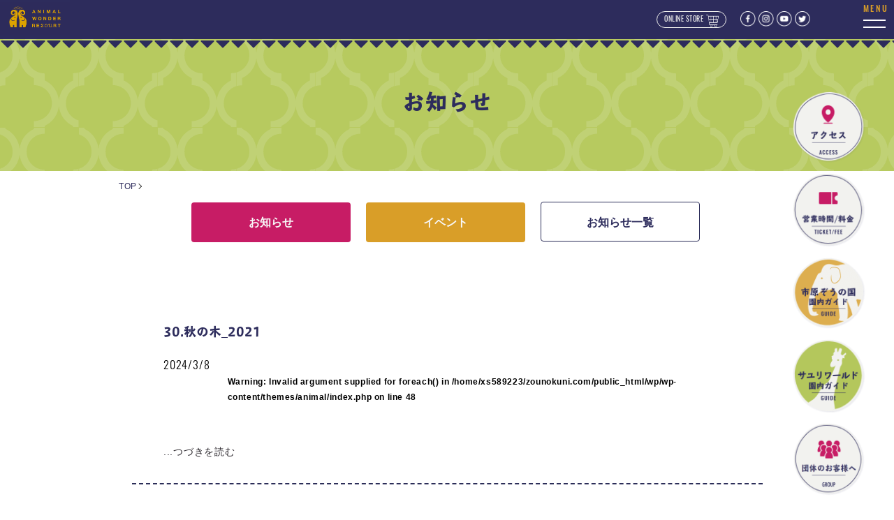

--- FILE ---
content_type: text/html; charset=UTF-8
request_url: https://zounokuni.com/ririka/30-%E7%A7%8B%E3%81%AE%E6%9C%A8_2021/
body_size: 8616
content:
<!DOCTYPE html>
<html lang="ja">
<head prefix="og: http://ogp.me/ns#">
<meta property="og:url" content="https://zounokuni.com/" />
<meta property="og:type" content="website" />
<meta property="og:title" content=" 市原ぞうの国・サユリワールド／アニマルワンダーリゾウト" />
<meta property="og:description" content="国内最多のゾウがくらす「市原ぞうの国」姉妹園「サユリワールド」驚きと好奇心、癒しと非日常を感じる、全ての人の夢を叶える動物リゾート「ANIMAL WONDER REZOURT（アニマル ワンダー リゾウト）」" />
<meta property="og:site_name" content="市原ぞうの国・サユリワールド／アニマルワンダーリゾウト" />
<meta property="og:image" content="https://zounokuni.com/wp/wp-content/themes/animal/images/ogimage.png" />
<meta charset="UTF-8">
<meta name="viewport" content="width=device-width, initial-scale=1.0">
<meta name="twitter:card"content="summary_large_image"/>
<meta name="twitter:title"content="市原ぞうの国・サユリワールド／アニマルワンダーリゾウト"/>
<meta name="twitter:description"content="国内最多のゾウがくらす「市原ぞうの国」姉妹園 「サユリワールド」が「ANIMAL WONDER REZOURT（アニマル ワンダー リゾウト）」へリニューアル！驚きと好奇心、癒しと非日常を感じる、全ての人の夢を叶える動物リゾート！"/>
<meta name="twitter:image"content="https://zounokuni.com/wp/wp-content/themes/animalimages/ogimage.png"/>
<meta property="fb:app_id" content="182748076819564" />

<meta name="description" content="国内最多のゾウがくらす「市原ぞうの国」姉妹園「サユリワールド」驚きと好奇心、癒しと非日常を感じる、全ての人の夢を叶える動物リゾート「ANIMAL WONDER REZOURT（アニマル ワンダー リゾウト）」">
<link rel="shortcut icon" href="https://zounokuni.com/wp/wp-content/themes/animal/images/favicon.ico">
<!-- css -->
<link rel="stylesheet" href="https://zounokuni.com/wp/wp-content/themes/animal/css/style.css">
<link rel="stylesheet" href="https://zounokuni.com/wp/wp-content/themes/animal/css/drawer.min.css">
<link rel="stylesheet" href="https://zounokuni.com/wp/wp-content/themes/animal/css/swiper.css">

<!-- jquery & iScroll --> 
<script src="https://ajax.googleapis.com/ajax/libs/jquery/3.5.1/jquery.min.js"></script> 
<script src="https://cdnjs.cloudflare.com/ajax/libs/iScroll/5.2.0/iscroll.min.js"></script> 
<!-- swiper -->
<script src="https://cdnjs.cloudflare.com/ajax/libs/Swiper/4.5.1/js/swiper.js"></script> 
<script src="https://zounokuni.com/wp/wp-content/themes/animal/js/script.js"></script> 
<!-- font-awesome -->
<link href="https://use.fontawesome.com/releases/v5.6.1/css/all.css" rel="stylesheet">
<!-- slick -->
<link rel="stylesheet" type="text/css" href="https://zounokuni.com/wp/wp-content/themes/animal/css/slick.css"/>
<script type="text/javascript" src="https://zounokuni.com/wp/wp-content/themes/animal/js/slick.min.js"></script> 
<!-- font-oswald -->
<link rel="stylesheet" href="https://use.typekit.net/ufa8nsd.css">
<!-- font-noto -->
<link rel="preconnect" href="https://fonts.gstatic.com">
<link href="https://fonts.googleapis.com/css2?family=Noto+Sans+JP:wght@400;700&display=swap" rel="stylesheet">
<!-- loading animation -->
<script type="text/javascript" src="https://zounokuni.com/wp/wp-content/themes/animal/js/splitting.js"></script> 
<link rel="stylesheet" href="https://zounokuni.com/wp/wp-content/themes/animal/css/splitting.css">

		<!-- All in One SEO 4.0.18 -->
		<title>30.秋の木_2021 | 市原ぞうの国・サユリワールド／アニマルワンダーリゾウト</title>
		<meta property="og:site_name" content="市原ぞうの国・サユリワールド／アニマルワンダーリゾウト | 国内最多のゾウがくらす「市原ぞうの国」姉妹園「サユリワールド」驚きと好奇心、癒しと非日常を感じる、全ての人の夢を叶える動物リゾート「ANIMAL WONDER REZOURT（アニマル ワンダー リゾウト）」" />
		<meta property="og:type" content="article" />
		<meta property="og:title" content="30.秋の木_2021 | 市原ぞうの国・サユリワールド／アニマルワンダーリゾウト" />
		<meta property="article:published_time" content="2024-03-08T01:35:33Z" />
		<meta property="article:modified_time" content="2024-03-08T01:35:33Z" />
		<meta property="twitter:card" content="summary" />
		<meta property="twitter:domain" content="zounokuni.com" />
		<meta property="twitter:title" content="30.秋の木_2021 | 市原ぞうの国・サユリワールド／アニマルワンダーリゾウト" />
		<script type="application/ld+json" class="aioseo-schema">
			{"@context":"https:\/\/schema.org","@graph":[{"@type":"WebSite","@id":"https:\/\/zounokuni.com\/#website","url":"https:\/\/zounokuni.com\/","name":"\u5e02\u539f\u305e\u3046\u306e\u56fd\u30fb\u30b5\u30e6\u30ea\u30ef\u30fc\u30eb\u30c9\uff0f\u30a2\u30cb\u30de\u30eb\u30ef\u30f3\u30c0\u30fc\u30ea\u30be\u30a6\u30c8","description":"\u56fd\u5185\u6700\u591a\u306e\u30be\u30a6\u304c\u304f\u3089\u3059\u300c\u5e02\u539f\u305e\u3046\u306e\u56fd\u300d\u59c9\u59b9\u5712\u300c\u30b5\u30e6\u30ea\u30ef\u30fc\u30eb\u30c9\u300d\u9a5a\u304d\u3068\u597d\u5947\u5fc3\u3001\u7652\u3057\u3068\u975e\u65e5\u5e38\u3092\u611f\u3058\u308b\u3001\u5168\u3066\u306e\u4eba\u306e\u5922\u3092\u53f6\u3048\u308b\u52d5\u7269\u30ea\u30be\u30fc\u30c8\u300cANIMAL WONDER REZOURT\uff08\u30a2\u30cb\u30de\u30eb \u30ef\u30f3\u30c0\u30fc \u30ea\u30be\u30a6\u30c8\uff09\u300d","publisher":{"@id":"https:\/\/zounokuni.com\/#organization"}},{"@type":"Organization","@id":"https:\/\/zounokuni.com\/#organization","name":"\u5e02\u539f\u305e\u3046\u306e\u56fd\u30fb\u30b5\u30e6\u30ea\u30ef\u30fc\u30eb\u30c9\uff0f\u30a2\u30cb\u30de\u30eb\u30ef\u30f3\u30c0\u30fc\u30ea\u30be\u30a6\u30c8 | \u56fd\u5185\u6700\u591a\u306e\u30be\u30a6\u304c\u304f\u3089\u3059\u300c\u5e02\u539f\u305e\u3046\u306e\u56fd\u300d\u59c9\u59b9\u5712\u300c\u30b5\u30e6\u30ea\u30ef\u30fc\u30eb\u30c9\u300d","url":"https:\/\/zounokuni.com\/","logo":{"@type":"ImageObject","@id":"https:\/\/zounokuni.com\/#organizationLogo","url":"https:\/\/zounokuni.com\/wp\/wp-content\/uploads\/2024\/03\/30.\u79cb\u306e\u6728_2021.jpg"},"image":{"@id":"https:\/\/zounokuni.com\/#organizationLogo"}},{"@type":"BreadcrumbList","@id":"https:\/\/zounokuni.com\/ririka\/30-%e7%a7%8b%e3%81%ae%e6%9c%a8_2021\/#breadcrumblist","itemListElement":[{"@type":"ListItem","@id":"https:\/\/zounokuni.com\/#listItem","position":"1","item":{"@id":"https:\/\/zounokuni.com\/#item","name":"\u30db\u30fc\u30e0","description":"\u56fd\u5185\u6700\u591a\u306e\u30be\u30a6\u304c\u304f\u3089\u3059\u300c\u5e02\u539f\u305e\u3046\u306e\u56fd\u300d\u59c9\u59b9\u5712\u300c\u30b5\u30e6\u30ea\u30ef\u30fc\u30eb\u30c9\u300d\u9a5a\u304d\u3068\u597d\u5947\u5fc3\u3001\u7652\u3057\u3068\u975e\u65e5\u5e38\u3092\u611f\u3058\u308b\u3001\u5168\u3066\u306e\u4eba\u306e\u5922\u3092\u53f6\u3048\u308b\u52d5\u7269\u30ea\u30be\u30fc\u30c8\u300cANIMAL WONDER REZOURT\uff08\u30a2\u30cb\u30de\u30eb \u30ef\u30f3\u30c0\u30fc \u30ea\u30be\u30a6\u30c8\uff09\u300d","url":"https:\/\/zounokuni.com\/"},"nextItem":"https:\/\/zounokuni.com\/ririka\/30-%e7%a7%8b%e3%81%ae%e6%9c%a8_2021\/#listItem"},{"@type":"ListItem","@id":"https:\/\/zounokuni.com\/ririka\/30-%e7%a7%8b%e3%81%ae%e6%9c%a8_2021\/#listItem","position":"2","item":{"@id":"https:\/\/zounokuni.com\/ririka\/30-%e7%a7%8b%e3%81%ae%e6%9c%a8_2021\/#item","name":"30.\u79cb\u306e\u6728_2021","url":"https:\/\/zounokuni.com\/ririka\/30-%e7%a7%8b%e3%81%ae%e6%9c%a8_2021\/"},"previousItem":"https:\/\/zounokuni.com\/#listItem"}]},{"@type":"Person","@id":"https:\/\/zounokuni.com\/author\/plus-c\/#author","url":"https:\/\/zounokuni.com\/author\/plus-c\/","name":"plus-c"},{"@type":"ItemPage","@id":"https:\/\/zounokuni.com\/ririka\/30-%e7%a7%8b%e3%81%ae%e6%9c%a8_2021\/#itempage","url":"https:\/\/zounokuni.com\/ririka\/30-%e7%a7%8b%e3%81%ae%e6%9c%a8_2021\/","name":"30.\u79cb\u306e\u6728_2021 | \u5e02\u539f\u305e\u3046\u306e\u56fd\u30fb\u30b5\u30e6\u30ea\u30ef\u30fc\u30eb\u30c9\uff0f\u30a2\u30cb\u30de\u30eb\u30ef\u30f3\u30c0\u30fc\u30ea\u30be\u30a6\u30c8","inLanguage":"ja","isPartOf":{"@id":"https:\/\/zounokuni.com\/#website"},"breadcrumb":{"@id":"https:\/\/zounokuni.com\/ririka\/30-%e7%a7%8b%e3%81%ae%e6%9c%a8_2021\/#breadcrumblist"},"datePublished":"2024-03-08T01:35:33+09:00","dateModified":"2024-03-08T01:35:33+09:00"}]}
		</script>
		<!-- All in One SEO -->

<link rel='dns-prefetch' href='//webfonts.xserver.jp' />
<link rel='dns-prefetch' href='//s.w.org' />
		<script type="text/javascript">
			window._wpemojiSettings = {"baseUrl":"https:\/\/s.w.org\/images\/core\/emoji\/13.0.1\/72x72\/","ext":".png","svgUrl":"https:\/\/s.w.org\/images\/core\/emoji\/13.0.1\/svg\/","svgExt":".svg","source":{"concatemoji":"https:\/\/zounokuni.com\/wp\/wp-includes\/js\/wp-emoji-release.min.js?ver=5.7.14"}};
			!function(e,a,t){var n,r,o,i=a.createElement("canvas"),p=i.getContext&&i.getContext("2d");function s(e,t){var a=String.fromCharCode;p.clearRect(0,0,i.width,i.height),p.fillText(a.apply(this,e),0,0);e=i.toDataURL();return p.clearRect(0,0,i.width,i.height),p.fillText(a.apply(this,t),0,0),e===i.toDataURL()}function c(e){var t=a.createElement("script");t.src=e,t.defer=t.type="text/javascript",a.getElementsByTagName("head")[0].appendChild(t)}for(o=Array("flag","emoji"),t.supports={everything:!0,everythingExceptFlag:!0},r=0;r<o.length;r++)t.supports[o[r]]=function(e){if(!p||!p.fillText)return!1;switch(p.textBaseline="top",p.font="600 32px Arial",e){case"flag":return s([127987,65039,8205,9895,65039],[127987,65039,8203,9895,65039])?!1:!s([55356,56826,55356,56819],[55356,56826,8203,55356,56819])&&!s([55356,57332,56128,56423,56128,56418,56128,56421,56128,56430,56128,56423,56128,56447],[55356,57332,8203,56128,56423,8203,56128,56418,8203,56128,56421,8203,56128,56430,8203,56128,56423,8203,56128,56447]);case"emoji":return!s([55357,56424,8205,55356,57212],[55357,56424,8203,55356,57212])}return!1}(o[r]),t.supports.everything=t.supports.everything&&t.supports[o[r]],"flag"!==o[r]&&(t.supports.everythingExceptFlag=t.supports.everythingExceptFlag&&t.supports[o[r]]);t.supports.everythingExceptFlag=t.supports.everythingExceptFlag&&!t.supports.flag,t.DOMReady=!1,t.readyCallback=function(){t.DOMReady=!0},t.supports.everything||(n=function(){t.readyCallback()},a.addEventListener?(a.addEventListener("DOMContentLoaded",n,!1),e.addEventListener("load",n,!1)):(e.attachEvent("onload",n),a.attachEvent("onreadystatechange",function(){"complete"===a.readyState&&t.readyCallback()})),(n=t.source||{}).concatemoji?c(n.concatemoji):n.wpemoji&&n.twemoji&&(c(n.twemoji),c(n.wpemoji)))}(window,document,window._wpemojiSettings);
		</script>
		<style type="text/css">
img.wp-smiley,
img.emoji {
	display: inline !important;
	border: none !important;
	box-shadow: none !important;
	height: 1em !important;
	width: 1em !important;
	margin: 0 .07em !important;
	vertical-align: -0.1em !important;
	background: none !important;
	padding: 0 !important;
}
</style>
	<link rel='stylesheet' id='eo-leaflet.js-css'  href='https://zounokuni.com/wp/wp-content/plugins/event-organiser/lib/leaflet/leaflet.min.css?ver=1.4.0' type='text/css' media='all' />
<style id='eo-leaflet.js-inline-css' type='text/css'>
.leaflet-popup-close-button{box-shadow:none!important;}
</style>
<link rel='stylesheet' id='wp-block-library-css'  href='https://zounokuni.com/wp/wp-includes/css/dist/block-library/style.min.css?ver=5.7.14' type='text/css' media='all' />
<script type='text/javascript' src='https://zounokuni.com/wp/wp-includes/js/jquery/jquery.min.js?ver=3.5.1' id='jquery-core-js'></script>
<script type='text/javascript' src='https://zounokuni.com/wp/wp-includes/js/jquery/jquery-migrate.min.js?ver=3.3.2' id='jquery-migrate-js'></script>
<script type='text/javascript' src='//webfonts.xserver.jp/js/xserver.js?ver=1.2.1' id='typesquare_std-js'></script>
<link rel="https://api.w.org/" href="https://zounokuni.com/wp-json/" /><link rel="alternate" type="application/json" href="https://zounokuni.com/wp-json/wp/v2/media/3853" /><link rel="EditURI" type="application/rsd+xml" title="RSD" href="https://zounokuni.com/wp/xmlrpc.php?rsd" />
<link rel="wlwmanifest" type="application/wlwmanifest+xml" href="https://zounokuni.com/wp/wp-includes/wlwmanifest.xml" /> 
<meta name="generator" content="WordPress 5.7.14" />
<link rel='shortlink' href='https://zounokuni.com/?p=3853' />
<link rel="alternate" type="application/json+oembed" href="https://zounokuni.com/wp-json/oembed/1.0/embed?url=https%3A%2F%2Fzounokuni.com%2Fririka%2F30-%25e7%25a7%258b%25e3%2581%25ae%25e6%259c%25a8_2021%2F" />
<link rel="alternate" type="text/xml+oembed" href="https://zounokuni.com/wp-json/oembed/1.0/embed?url=https%3A%2F%2Fzounokuni.com%2Fririka%2F30-%25e7%25a7%258b%25e3%2581%25ae%25e6%259c%25a8_2021%2F&#038;format=xml" />

<!-- Global site tag (gtag.js) - Google Analytics -->
<script async src="https://www.googletagmanager.com/gtag/js?id=UA-4539119-36"></script>
<script>
  window.dataLayer = window.dataLayer || [];
  function gtag(){dataLayer.push(arguments);}
  gtag('js', new Date());

  gtag('config', 'UA-4539119-36');
</script>
	
<!-- Google tag (gtag.js) -->
<script async src="https://www.googletagmanager.com/gtag/js?id=G-WK81L43NYB"></script>
<script>
  window.dataLayer = window.dataLayer || [];
  function gtag(){dataLayer.push(arguments);}
  gtag('js', new Date());

  gtag('config', 'G-WK81L43NYB');
</script>	

<script>
$('.drawer').drawer();
	$('.short').on('click', function() {
	$('.drawer').drawer('close');
	});
</script>
<!-- ContactForm7のバリデーションの位置にスクロールする -->
</head>

<body class="drawer drawer--right" id="page_top">
<!-- loading -->
<div id="loading">
  <div class="spinner">
		<div class="Loading_logo"><img src="https://zounokuni.com/wp/wp-content/themes/animal/images/logo_loading.png" alt=""></div>
		<div class="loading_textarea" data-splitting>Loading...</div>
	</div>
</div>	

<div id="contents">	
<header class="header" id="js-header">
  <section class="logo">
    <a href="https://zounokuni.com/"><img src="https://zounokuni.com/wp/wp-content/themes/animal/images/logo.png" alt=""></a>
  </section>

  <section class="common-online pc">
    <a href="http://www.zounokuni.net/" onclick="gtag('event', 'click', {'event_category': 'online-store', 'event_label': 'online', 'value': '0'});" target="_blank">
      <p>ONLINE STORE</p>
      <img src="https://zounokuni.com/wp/wp-content/themes/animal/images/cart.png" alt="">
    </a>
  </section>

  <section class="sns pc">
    <a href="https://www.facebook.com/zounokuni/" onclick="gtag('event', 'click', {'event_category': 'facebook-button', 'event_label': 'sns', 'value': '0'});" target="_blank"><img src="https://zounokuni.com/wp/wp-content/themes/animal/images/facebook2.png" alt=""></a>
    <a href="https://www.instagram.com/ichihara.zounokuni/" onclick="gtag('event', 'click', {'event_category': 'instagram-button', 'event_label': 'sns', 'value': '0'});" target="_blank"><img src="https://zounokuni.com/wp/wp-content/themes/animal/images/instagram2.png" alt=""></a>
    <a href="https://www.youtube.com/channel/UCa3D0rNMFGf_sW5ZeeQZEhQ/" onclick="gtag('event', 'click', {'event_category': 'youtube-button', 'event_label': 'sns', 'value': '0'});" target="_blank"><img src="https://zounokuni.com/wp/wp-content/themes/animal/images/youtube2.png" alt=""></a>
    <a href="https://twitter.com/IEK_SW_official?s=20" onclick="gtag('event', 'click', {'event_category': 'twitter-button', 'event_label': 'sns', 'value': '0'});" target="_blank"><img src="https://zounokuni.com/wp/wp-content/themes/animal/images/twitter2.png" alt=""></a>
  </section>

  <section class="drawer" id="drawer_new"> 
    <!-- ハンバーガーボタン -->
		<button type="button" class="drawer-toggle drawer-hamburger" id="hamburger"><span class="sr-only">toggle navigation</span> <span class="drawer-hamburger-icon"></span> </button> 
    <!-- ナビゲーションの中身 -->
    <nav class="drawer-nav pc-drawer" role="navigation" id="nav_pc">
      <div class="container"> 
        <!-- top -->
        <div class="top">
          <div class="logo">
	          <a href="https://zounokuni.com/"><img src="https://zounokuni.com/wp/wp-content/themes/animal/images/logo.png" alt=""></a>
          </div>
          <div class="sns">
            <p>公式SNS</p>
            <div class="img">
	            <a href="https://www.facebook.com/zounokuni/" onclick="gtag('event', 'click', {'event_category': 'facebook-button', 'event_label': 'sns', 'value': '0'});" target="_blank"><img src="https://zounokuni.com/wp/wp-content/themes/animal/images/facebook2.png" alt=""></a>
	            <a href="https://www.instagram.com/ichihara.zounokuni/" onclick="gtag('event', 'click', {'event_category': 'instagram-button', 'event_label': 'sns', 'value': '0'});" target="_blank"><img src="https://zounokuni.com/wp/wp-content/themes/animal/images/instagram2.png" alt=""></a>
	            <a href="https://www.youtube.com/channel/UCa3D0rNMFGf_sW5ZeeQZEhQ/" onclick="gtag('event', 'click', {'event_category': 'youtube-button', 'event_label': 'sns', 'value': '0'});" target="_blank"><img src="https://zounokuni.com/wp/wp-content/themes/animal/images/youtube2.png" alt=""></a>
	            <a href="https://twitter.com/IEK_SW_official?s=20" onclick="gtag('event', 'click', {'event_category': 'twitter-button', 'event_label': 'sns', 'value': '0'});" target="_blank"><img src="https://zounokuni.com/wp/wp-content/themes/animal/images/twitter2.png" alt=""></a>
	        </div>
          </div>
          <div class="lan">
            <p><a href="https://zounokuni.com/english/">ENGLISH ></a></p>
          </div>
        </div>
        <!-- body -->
        <div class="body">
          <div class="wrap wrap1">
            <div class="wrapper">
              <div class="wrap"> 
                <!-- box1 -->
                <div class="box box1">
                  <p>施設情報</p>
                  <ul>
                    <li><a href="https://zounokuni.com/info/">営業時間・料金</a></li>
                    <li><a href="https://zounokuni.com/access/">アクセス</a></li>
                    <li><a href="https://zounokuni.com/event/">季節のイベント</a></li>
                    <li><a href="https://zounokuni.com/caution/">ご来園の前に</a></li>
                    <li><a href="https://zounokuni.com/passport/">年間パスポート</a></li>
                    <li><a href="https://zounokuni.com/guests/">団体のお客様へ</a></li>
                    <li><a href="https://zounokuni.com/tour/">周辺観光案内</a></li>
                    <li><a href="https://zounokuni.com/faq/">よくあるご質問</a></li>
                  </ul>
                </div>
                <!-- box2 -->
                <div class="box box2">
                  	<p>園内ガイド</p>
                  	<ul>
                      <li><a class="em1" href="https://zounokuni.com/guide-iek/">市原ぞうの国</a></li>
                      <li><a class="em1" href="https://zounokuni.com/guide-sw/">サユリワールド</a></li>
                    </ul>
                    <ul>
                      <li><a class="short" href="https://zounokuni.com/guide-iek/#foodcourt">- フード</a></li>
                      <li><a class="short" href="https://zounokuni.com/guide-sw/#food">- フード</a></li>
                      <li><a class="short" href="https://zounokuni.com/guide-iek/#shop">- ショップ</a></li>
                      <li><a class="short" href="https://zounokuni.com/guide-sw/#gramping">- グランピング</a></li>
                      <li><a class="short" href="https://zounokuni.com/guide-iek/#learning">- 資料館</a></li>
                      <li><a class="short" href="https://zounokuni.com/guide-sw/#service">- サービス</a></li>
                      <li><a class="short" href="https://zounokuni.com/guide-iek/#service">- サービス</a></li>
                    </ul>
                    <ul>
                      <li><a href="https://zounokuni.com/activity/">アクティビティ</a></li>
                      <li><a href="https://zounokuni.com/wonder/">園内の楽しみ方</a></li>
                    </ul>
                </div>
              </div>
              <!-- wrap1 -->
              <div class="box box3">
                <p>どうぶつ紹介</p>
                <div class="wrap">
                  <ul>
                    <li><a href="https://zounokuni.com/animals/">どうぶつ紹介TOP</a></li>
                    <li><a href="https://zounokuni.com/elephant/">ぞうさん紹介</a></li>
                  </ul>
                  <ul>
                    <li><a href="https://zounokuni.com/qa/">ぞうさんQ&A</a></li>

                  </ul>
                </div>
              </div>
            </div>
            <div class="box4">
              <div class="btn btn1"> <a href="https://zounokuni.com/news/">お知らせ</a> </div>
              <div class="wrap">
                <div class="btn"> <a href="https://zounokuni.com/webticket/" onclick="gtag('event', 'click', {'event_category': '前売り入園券', 'event_label': 'ticket', 'value': '0'});">前売り入園券</a> </div>
                <div class="btn btn2"> <a href="https://select-type.com/p/zounokuni" onclick="gtag('event', 'click', {'event_category': '各種予約サイト', 'event_label': 'ticket', 'value': '0'});" target="_blank">各種<br>ご予約サイト</a></div>
              </div>
              <div class="btn"> <a href="http://www.zounokuni.net/" onclick="gtag('event', 'click', {'event_category': 'online-store', 'event_label': 'online', 'value': '0'});" target="_blank">公式オンラインショップ</a> </div>
              <div class="bus-banner">
                <a href="https://zounokuni.com/bus/"><img src="https://zounokuni.com/wp/wp-content/themes/animal/images/bus-banner.png" alt=""></a>
              </div>
            </div>
          </div>
        </div>
        <!-- body --> 
        <!-- bottom -->
        <div class="bottom">
          <div class="wrap">
            <div>
              <ul>
                <li><a href="https://zounokuni.com/about/">アニマルワンダー<br>
                  リゾウトについて</a></li>
                <li><a href="https://zounokuni.com/support/">支援のお願い</a></li>
                <li><a href="https://zounokuni.com/csr/">私たちの取り組み</a></li>
                <li><a href="https://zounokuni.com/company/">会社情報</a></li>
                <li><a href="https://zounokuni.com/recruit/">採用情報</a></li>
                <li><a href="https://zounokuni.com/media/">メディア関係者様へ</a></li>
                <li><a href="https://zounokuni.com/contact/">お問い合わせ</a></li>
                <li><a href="https://zounokuni.com/privacypolicy/">プライバシーポリシー</a></li>
                <li><a href="https://zounokuni.com/site/">このサイトについて</a></li>
              </ul>
            </div>
            <div class="txt">
              <p class="txt1">〒290-0521 千葉県市原市山小川937</p>
              <p class="txt2">動物取扱登録番号展示06-市原保9-1</p>
              <p class="txt3">© 2021 Animal Wonder Rezourt All rights reserved</p>
            </div>
          </div>
        </div>
        <!-- bottom --> 
      </div>
    </nav>
    


    <!-- sp-ver -->
    <!-- ナビゲーションの中身 -->
    <nav class="drawer-nav sp-drawer" role="navigation" id="nav_sp">
      <div class="container"> 
        <!-- top -->
        <div class="top">
          <div class="img">
            <a href="https://zounokuni.com/"><img src="https://zounokuni.com/wp/wp-content/themes/animal/images/logo.png" alt=""></a>
          </div>
          <div class="lan">
            <a href="https://zounokuni.com/english/">ENGLISH ></a>
          </div>
	     </div>
	    
        <!-- body -->
        <div class="body">
          <div class="btn">
            <a href="https://zounokuni.com/news/">お知らせ</a>
          </div>
          <ul id="accordion" class="ac-con">
            <p class="ac-ttl js-ac-ttl">施設情報</p>
            <div class="ac-txt">
              <ul>
                <li><a href="https://zounokuni.com/info/">営業時間・料金</a></li>
                <li><a href="https://zounokuni.com/access/">アクセス</a></li>
                <li><a href="https://zounokuni.com/event/">季節のイベント</a></li>
                <li><a href="https://zounokuni.com/caution/">ご来園の前に</a></li>
                <li><a href="https://zounokuni.com/passport/">年間パスポート</a></li>
                <li><a href="https://zounokuni.com/guests/">団体のお客様へ</a></li>
                <li><a href="https://zounokuni.com/tour/">周辺観光案内</a></li>
                <li><a href="https://zounokuni.com/faq/">よくあるご質問</a></li>
              </ul>
            </div>
             <p class="ac-ttl js-ac-ttl">園内ガイド</p>
            <div class="ac-txt">
            <ul>
                <li><a class="em1" href="https://zounokuni.com/guide-iek/">市原ぞうの国</a></li>
                <li><a class="em1" href="https://zounokuni.com/guide-sw/">サユリワールド</a></li>
              </ul>
              <ul>
                <li><a class="short" href="https://zounokuni.com/guide-iek/#foodcourt">- フード</a></li>
                <li><a class="short" href="https://zounokuni.com/guide-sw/#food">- フード</a></li>
                <li><a class="short" href="https://zounokuni.com/guide-iek/#shop">- ショップ</a></li>
                <li><a class="short" href="https://zounokuni.com/guide-sw/#gramping">- グランピング</a></li>
                <li><a class="short" href="https://zounokuni.com/guide-iek/#learning">- 資料館</a></li>
                <li><a class="short" href="https://zounokuni.com/guide-sw/#service">- サービス</a></li>
                <li><a class="short" href="https://zounokuni.com/guide-iek/#service">- サービス</a></li>
              </ul>
              <ul>
                <li><a href="https://zounokuni.com/activity/">アクティビティ</a></li>
                <li><a href="https://zounokuni.com/wonder/">園内の楽しみ方</a></li>
              </ul>
            </div>
          <p class="ac-ttl js-ac-ttl">どうぶつ紹介</p>
          <div class="ac-txt">
            <ul>
	            <li><a href="https://zounokuni.com/animals/">どうぶつ紹介</a></li>
                <li><a href="https://zounokuni.com/elephant/">ぞうさん紹介</a></li>
                <li><a href="https://zounokuni.com/qa/">ぞうさんQ&A</a></li>

            </ul>
          </div>

          <p class="ac-ttl js-ac-ttl">団体のお客様へ</p>
            <div class="ac-txt">
              <ul>
<li><a href="https://zounokuni.com/guests/#guests1">一般団体の方へ</a></li>
<li><a href="https://zounokuni.com/guests/#guests2">学校団体の方へ</a></li>
              </ul>
            </div>			  
  
        <div class="wrap wrap2">
          <div class="btn"> <a href="https://zounokuni.com/webticket/" onclick="gtag('event', 'click', {'event_category': '前売り入園券', 'event_label': 'ticket', 'value': '0'});">前売り入園券</a> </div>
          <div class="btn btn1"> <a href="https://select-type.com/p/zounokuni" onclick="gtag('event', 'click', {'event_category': '各種ご予約サイト', 'event_label': 'ticket', 'value': '0'});" target="_blank">各種<br>ご予約サイト</a></div>
        </div>
        <div class="btn"> <a href="http://www.zounokuni.net/" onclick="gtag('event', 'click', {'event_category': 'online-store', 'event_label': 'online', 'value': '0'});" target="_blank">公式オンラインショップ</a> </div>
        <div class="bus-banner">
                <a href="https://zounokuni.com/bus/"><img src="https://zounokuni.com/wp/wp-content/themes/animal/images/bus-banner.png" alt=""></a>
              </div>
        <div class="sns">
          <p>公式SNS</p>
          <ul>
            <a href="https://www.facebook.com/zounokuni/" onclick="gtag('event', 'click', {'event_category': 'facebook-button', 'event_label': 'sns', 'value': '0'});" target="_blank"><img src="https://zounokuni.com/wp/wp-content/themes/animal/images/facebook2.png" alt=""></a>
            <a href="https://www.instagram.com/ichihara.zounokuni/" onclick="gtag('event', 'click', {'event_category': 'instagram-button', 'event_label': 'sns', 'value': '0'});" target="_blank"><img src="https://zounokuni.com/wp/wp-content/themes/animal/images/instagram2.png" alt=""></a>
            <a href="https://www.youtube.com/channel/UCa3D0rNMFGf_sW5ZeeQZEhQ/" onclick="gtag('event', 'click', {'event_category': 'youtube-button', 'event_label': 'sns', 'value': '0'});" target="_blank"><img src="https://zounokuni.com/wp/wp-content/themes/animal/images/youtube2.png" alt=""></a>
            <a href="https://twitter.com/IEK_SW_official?s=20" onclick="gtag('event', 'click', {'event_category': 'twitter-button', 'event_label': 'sns', 'value': '0'});" target="_blank"><img src="https://zounokuni.com/wp/wp-content/themes/animal/images/twitter2.png" alt=""></a>
          </ul>
        </div>
        <ul class="list">
         	<li><a href="https://zounokuni.com/about/">アニマルワンダー<br>
                  リゾウトについて</a></li>
		    <li><a href="https://zounokuni.com/support/">支援のお願い</a></li>
		    <li><a href="https://zounokuni.com/csr/">私たちの取り組み</a></li>
		    <li><a href="https://zounokuni.com/company/">会社情報</a></li>
            <li><a href="https://zounokuni.com/recruit/">採用情報</a></li>
            <li><a href="https://zounokuni.com/media/">メディア関係者様へ</a></li>
            <li><a href="https://zounokuni.com/contact/">お問い合わせ</a></li>
            <li><a href="https://zounokuni.com/privacypolicy/">プライバシーポリシー</a></li>
            <li><a href="https://zounokuni.com/site/">このサイトについて</a></li>
        </ul>
      </div>
      <!-- bottom -->
      <div class="bottom">
        <p>〒290-0521 千葉県市原市山小川937</p>
        <p>動物取扱登録番号展示06-市原保9-1</p>
        <p>© 2021 Animal Wonder Rezourt All rights reserved</p>
      </div>

      </div>
    </nav>
  </section>
</header>
  
<div class="contents_wrapper">
<!-- navigation -->
<div class="side_navigation_area">
  <ul class="side_navigation">
    <li><a href="https://zounokuni.com/access/"><img src="https://zounokuni.com/wp/wp-content/themes/animal/images/side_navigation_01.png" alt="アクセス" class="pc"><img src="https://zounokuni.com/wp/wp-content/themes/animal/images/side_navigation_01_sp.png" alt="アクセス" class="sp"></a></li>
    <li><a href="https://zounokuni.com/info/"><img src="https://zounokuni.com/wp/wp-content/themes/animal/images/side_navigation_02.png" alt="営業時間・料金" class="pc"><img src="https://zounokuni.com/wp/wp-content/themes/animal/images/side_navigation_02_sp.png" alt="営業時間・料金" class="sp"></a></li>
    <li><a href="https://zounokuni.com/guide-iek/"><img src="https://zounokuni.com/wp/wp-content/themes/animal/images/side_navigation_03.png" alt="市原ぞうの国 国内ガイド" class="pc"><img src="https://zounokuni.com/wp/wp-content/themes/animal/images/side_navigation_03_sp.png" alt="市原ぞうの国 国内ガイド" class="sp"></a></li>
    <li><a href="https://zounokuni.com/guide-sw/"><img src="https://zounokuni.com/wp/wp-content/themes/animal/images/side_navigation_04.png" alt="サユリワールド 園内ガイド" class="pc"><img src="https://zounokuni.com/wp/wp-content/themes/animal/images/side_navigation_04_sp.png" alt="サユリワールド 園内ガイド" class="sp"></a></li>
<li><a href="https://zounokuni.com/guests/"><img src="https://zounokuni.com/wp/wp-content/themes/animal/images/side_navigation_05.png" alt="団体のお客様へ" class="pc"><img src="https://zounokuni.com/wp/wp-content/themes/animal/images/side_navigation_05_sp.png" alt="団体のお客様へ" class="sp"></a></li>
  </ul>
</div>

<!-- to-top -->
<div class="to-top" id="pageTop">
   <a href="#page_top"><img src="https://zounokuni.com/wp/wp-content/themes/animal/images/to-top.png" alt=""></a>
</div>

<body>
<article id="news">
  <div class="title">
    <h1>お知らせ</h1>
  </div>
	        <!-- パンくずリスト -->
			<p class="breadlist"><a href="https://zounokuni.com/">TOP</a> <span class="arrow"></span></p>
			<!-- //パンくずリスト --> 


  <div class="cat"> 
    <a href="https://zounokuni.com/category/notice/">お知らせ</a>
    <a href="https://zounokuni.com/category/event/">イベント</a>
    <a href="https://zounokuni.com/news">お知らせ一覧</a>
  </div>
  <div class="tag">
  	<p></p>
  </div>
     <div class="con">
      <div class="wrap wrap1">
          <div class="img">
            <a href="https://zounokuni.com/ririka/30-%e7%a7%8b%e3%81%ae%e6%9c%a8_2021/"></a>
          </div>
          <div class="txt">
              <div class="wrap wrap2">
                  <a href="https://zounokuni.com/ririka/30-%e7%a7%8b%e3%81%ae%e6%9c%a8_2021/">30.秋の木_2021</a>
                                    <a href="" style="background-color:"></a>
              </div>
              <div class="wrap wrap3">
                  <p>2024/3/8</p>
                  <p>
	                  <br />
<b>Warning</b>:  Invalid argument supplied for foreach() in <b>/home/xs589223/zounokuni.com/public_html/wp/wp-content/themes/animal/index.php</b> on line <b>48</b><br />
				　</p>
              </div>
              <div class="txt">
                  <p> <a href="https://zounokuni.com/ririka/30-%e7%a7%8b%e3%81%ae%e6%9c%a8_2021/">...つづきを読む</a></p>
              </div>
          </div>
      </div>
  </div>
    
  </article>

<!-- footer -->
<!-- <svg class="pc svg footer-svg" xmlns="http://www.w3.org/2000/svg" viewBox="0 0 1440 320"><path fill="#2D2C5C" fill-opacity="1" d="M0,128L48,128C96,128,192,128,288,138.7C384,149,480,171,576,186.7C672,203,768,213,864,181.3C960,149,1056,75,1152,53.3C1248,32,1344,64,1392,80L1440,96L1440,320L1392,320C1344,320,1248,320,1152,320C1056,320,960,320,864,320C768,320,672,320,576,320C480,320,384,320,288,320C192,320,96,320,48,320L0,320Z"></path></svg> -->
<div class="pc svg footer-svg">
<svg class="" xmlns="http://www.w3.org/2000/svg" viewBox="0 0 1440 320" width="1440" height="320">
  <path fill="#2D2C5C" fill-opacity="1" d="M0,128L80,138.7C160,149,320,171,480,160C640,149,800,107,960,96C1120,85,1280,107,1360,117.3L1440,128L1440,320L1360,320C1280,320,1120,320,960,320C800,320,640,320,480,320C320,320,160,320,80,320L0,320Z"></path>
</svg>
</div>
<footer class="pc">
  <div class="wrapper">
    <div class="wrap wrap1">
      <!-- img -->
      <div class="img">
        <div class="logo">
          <a href="https://zounokuni.com/">
	          <img src="https://zounokuni.com/wp/wp-content/themes/animal/images/logo2.png" alt="">
	      </a>
        </div>
        <div class="sns wrap">
          <a href="https://www.facebook.com/zounokuni/" onclick="gtag('event', 'click', {'event_category': 'facebook-button', 'event_label': 'sns', 'value': '0'});" target="_blank"><img src="https://zounokuni.com/wp/wp-content/themes/animal/images/facebook2.png" alt=""></a>
          <a href="https://www.instagram.com/ichihara.zounokuni/" onclick="gtag('event', 'click', {'event_category': 'instagram-button', 'event_label': 'sns', 'value': '0'});" target="_blank"><img src="https://zounokuni.com/wp/wp-content/themes/animal/images/instagram2.png" alt=""></a>
          <a href="https://www.youtube.com/channel/UCa3D0rNMFGf_sW5ZeeQZEhQ/" onclick="gtag('event', 'click', {'event_category': 'youtube-button', 'event_label': 'sns', 'value': '0'});" target="_blank"><img src="https://zounokuni.com/wp/wp-content/themes/animal/images/youtube2.png" alt=""></a>
          <a href="https://twitter.com/IEK_SW_official?s=20" onclick="gtag('event', 'click', {'event_category': 'twitter-button', 'event_label': 'sns', 'value': '0'});" target="_blank"><img src="https://zounokuni.com/wp/wp-content/themes/animal/images/twitter2.png" alt=""></a>
        </div>
        <div class="common-online pc">
          <a href="http://www.zounokuni.net/" onclick="gtag('event', 'click', {'event_category': 'online-store', 'event_label': 'online', 'value': '0'});" target="_blank">
            <p>ONLINE STORE</p>
            <img src="https://zounokuni.com/wp/wp-content/themes/animal/images/cart.png" alt="">
          </a>
        </div>
      </div>
      <!-- total -->
      <div class="total">
        <h3>総合案内</h3>
        <ul>
          <li><a href="https://zounokuni.com/info/">営業時間・料金</a></li>
          <li><a href="https://zounokuni.com/access/">アクセス</a></li>
          <li><a href="https://zounokuni.com/event/">季節のイベント</a></li>
          <li><a href="https://zounokuni.com/caution/">ご来園の前に</a></li>
          <li><a href="https://zounokuni.com/passport/">年間パスポート</a></li>
          <li><a href="https://zounokuni.com/guests/">団体のお客様へ</a></li>
          <li><a href="https://zounokuni.com/tour/">周辺観光案内</a></li>
          <li><a href="https://zounokuni.com/faq/">よくあるご質問</a></li>
        </ul>
      </div>
      <!-- mix -->
      <div class="mix">
        <h3>園内ガイド</h3>
        <ul>
            <li><a href="https://zounokuni.com/guide-iek/">市原ぞうの国</a></li>
            <li><a href="https://zounokuni.com/guide-sw/">サユリワールド</a></li>
            <li><a href="https://zounokuni.com/wonder/">園内の楽しみ方</a></li>
            <li><a href="https://zounokuni.com/activity/">アクティビティ</a></li>
          </ul>
      </div>
      <!-- intro -->
      <div class="intro">
        <h3>どうぶつ紹介</h3>
        <ul>
            <li><a href="https://zounokuni.com/animals/">どうぶつ紹介TOP</a></li>
            <li><a href="https://zounokuni.com/elephant/">ぞうさん紹介</a></li>
            <li><a href="https://zounokuni.com/qa/">ぞうさんQ&A</a></li>

          </ul>
      </div>
      <!-- resort -->
      <div class="resort">
        <h3>アニマルワンダーリゾウト</h3>
        <ul>
          <li><a href="https://zounokuni.com/about/">アニマルワンダーリゾウトについて</a></li>
          <li><a href="https://zounokuni.com/recruit/">採用情報</a></li>
          <li><a href="https://zounokuni.com/csr/">私たちの取り組み</a></li>
          <li><a href="https://zounokuni.com/support/">支援のお願い</a></li>
          <li><a href="https://zounokuni.com/media/">メディア関係者様へ</a></li>
		      <li><a href="https://zounokuni.com/contact/">お問い合わせ</a></li>
		      <li><a href="https://zounokuni.com/english/">ENGLISH ></a></li>
        </ul>
      </div>
      <!-- info -->
      
<!--
      <div class="info">
        <ul>
          <li><a href="https://zounokuni.com">お問い合わせ</a></li>
          <li><a href="https://zounokuni.com/news/">お知らせ</a></li>
          <li><a href="https://zounokuni.com">ENGLISH</a></li>
        </ul>

      </div>
-->

      <!-- btn -->
      <div class="btn-wrap">
        <div class="btn">
          <a href="https://zounokuni.com/news/">お知らせ</a>
          <a href="https://iko-yo.net/facilities/211" onclick="gtag('event', 'click', {'event_category': '前売り入園券', 'event_label': 'ticket', 'value': '0'});" target="_blank">前売り入園券</a>
          <a href="https://select-type.com/p/zounokuni" onclick="gtag('event', 'click', {'event_category': '各種ご予約サイト', 'event_label': 'ticket', 'value': '0'});" target="_blank">各種ご予約サイト</a>
        </div>
        <div class="bus-banner">
          <a href="https://zounokuni.com/bus/"><img src="https://zounokuni.com/wp/wp-content/themes/animal/images/bus-banner.png" alt=""></a>
        </div>
      </div>
 
    </div> 
  </div>
      <!--bottom-->
      <div class="bottom">
        <div class="wrap wrap1">
          <p>© 2021 ANIMAL WONDER REZOURT All rights reserved</p>
          <ul class="wrap">
              <li><a href="https://zounokuni.com/company/">会社情報</a></li>
            <li><a href="https://zounokuni.com/company/#link-info">動物取扱業に関する表示</a></li>
            <li><a href="https://zounokuni.com/privacypolicy/">プライバシーポリシー</a></li>
            <li><a href="https://zounokuni.com/site/">このサイトについて</a></li>
          </ul>
        </div>
    </div>
</footer>

<!-- sp-ver -->
<footer class="sp">
    <p>© 2021 ANIMAL WONDER REZOURT All rights reserved</p>
 </footer>



</div>
<!-- contents_wrapper -->
</div>
<!-- contents -->

<script type='text/javascript' src='https://zounokuni.com/wp/wp-includes/js/wp-embed.min.js?ver=5.7.14' id='wp-embed-js'></script>
        <script type="text/javascript">
            /* <![CDATA[ */
           document.querySelectorAll("ul.nav-menu").forEach(
               ulist => { 
                    if (ulist.querySelectorAll("li").length == 0) {
                        ulist.style.display = "none";

                                            } 
                }
           );
            /* ]]> */
        </script>
        <script>Splitting();</script>
</body>
</html>


--- FILE ---
content_type: text/css
request_url: https://zounokuni.com/wp/wp-content/themes/animal/css/style.css
body_size: 54289
content:
/*-------------------------------------------------全体
------------------------------------------------- */
* {
  -webkit-box-sizing: border-box;
  box-sizing: border-box;
}
html, body, h1, h2, h3, h4, h5, h6, ul, ol, dl, li, dt, dd, p, div, span, img, a, table, tr, th, td {
  margin: 0;
  padding: 0;
  border: 0;
  font-weight: normal;
  font-size: 100%;
  vertical-align: baseline;
}
header, footer, nav, section, article, aside, figure, figcaption {
  display: block;
}
ol, ul {
  list-style: none;
  list-style-type: none;
}body {
  font-family: "Yu Gothic Medium", "游ゴシック Medium", YuGothic, "游ゴシック体", "メイリオ", sans-serif;
  padding-top: 45px;
  line-height: 1;
}
.wrap {
  display: flex;
}
p {
  letter-spacing: 0.05em;
}
a {
  text-decoration: none;
}
a:hover {
  opacity: 0.7;
  transition: all .3s;
}
img {
  width: 100%;
}
svg {
  display: block;
  margin-bottom: -1%;
}
.sp {
  display: none;
}
@media (max-width: 768px) {
  .pc {
    display: none;
  }
  .sp {
    display: block;
  }
}
.swiper-wrapper {
  -webkit-transition-timing-function: linear !important;
  -o-transition-timing-function: linear !important;
  transition-timing-function: linear !important;
}
/*-------------------------------------------------共通
------------------------------------------------- */
.contents_wrapper {
  position: relative;
}
.to-top {
  position: fixed;
  bottom: 50px;
  right: 58px;
  z-index: 500;
  background: #fff;
  height: auto;
  width: auto;
  -moz-border-radius: 50%;
  -webkit-border-radius: 50%;
  padding: 6px;
}
.to-top:hover {
  opacity: .8;
  transition: all .3s ease;
  cursor: pointer;
}
.to-top img {
  width: 60px;
}
@media (max-width: 769px) {
  .to-top {
    position: fixed;
    bottom: 1vw;
    right: 6px;
  }
  .to-top img {
    width: 7vw;
  }
}
@media (max-width: 480px) {
  .to-top {
    bottom: 16vw;
  }
  .to-top img {
    width: 9vw;
  }
}
.round {
  width: 154px;
  height: 143px;
  background-color: #A5BD37;
  border-radius: 50% 50% 50% 70%/50% 50% 70% 60%;
  position: relative;
  text-align: center;
  margin-right: 70px;
}
.round p {
  position: absolute;
  top: 50%;
  left: 50%;
  transform: translate(-50%, -50%);
  color: #2D2C5C;
  font-size: 16px;
  line-height: 27px;
  letter-spacing: 0.1em;
  font-weight: bold;
}
.round p span {
  font-family: oswald, sans-serif;
  font-weight: 500;
  font-style: normal;
  color: #F2F2EF;
  font-size: 24px;
  line-height: 36px;
  letter-spacing: 0.2em;
}
/* エレファントキングダム */
.round1 {
  width: 78px;
  height: 76px;
  padding-top: 8px;
  background-color: #D99E28;
  border-radius: 50% 50% 50% 60%/50% 50% 60% 60%;
  margin-right: 4px;
}
.round1 img {
  width: 20px;
  height: 20px;
}
.round1 p {
  font-size: 12px;
  font-weight: normal;
  line-height: 15px;
  letter-spacing: 0;
  color: #F2F2EF;
  width: 100px;
  margin-top: 8px;
}
/* サユリワールド */
.round2 {
  width: 78px;
  height: 76px;
  padding-top: 8px;
  background-color: #A5BD37;
  border-radius: 50% 50% 50% 60%/50% 50% 60% 60%;
  margin-right: 4px;
}
.round2 img {
  width: 20px;
  height: 20px;
}
.round2 p {
  font-size: 12px;
  font-weight: normal;
  line-height: 15px;
  letter-spacing: 0;
  color: #F2F2EF;
  width: 100px;
  margin-top: 8px;
}
h2 {
  font-family: tbcgothic-std, sans-serif;
  font-weight: 800;
  font-style: normal;
}
h4 {
  font-family: tbcgothic-std, sans-serif;
  font-weight: 800;
  font-style: normal;
}
h5 {
  font-family: oswald, sans-serif;
  font-weight: 300;
  font-style: normal;
  letter-spacing: 0.05em;
}
.btn {
  width: 200px;
  height: 48px;
  margin: 0 auto;
}
.btn a {
  display: block;
  border: 1px solid #2D2C5C;
  border-radius: 24px;
  line-height: 48px;
  color: #2D2C5C;
  position: relative;
}
.btn a:after {
  content: '';
  width: 6px;
  height: 6px;
  border: 0;
  border-top: solid 1px #2D2C5C;
  border-right: solid 1px #2D2C5C;
  position: absolute;
  top: 50%;
  right: 14px;
  margin-top: -4px;
  transform: rotate(45deg);
}
.check {
  transform: skewX(6deg)skewY(-2deg);
}
.check a {
  display: block;
  width: 128px;
  height: 40px;
  line-height: 40px;
  padding-left: 18px;
  background-color: #2D2C5C;
  color: #fff;
  font-family: oswald, sans-serif;
  font-weight: 600;
  font-style: normal;
  font-size: 18px;
  letter-spacing: 0.1em;
  position: relative;
}
.check a:after {
  content: '';
  display: inline-block;
  width: 26px;
  height: 18px;
  background-image: url(../images/check.png);
  background-size: contain;
  background-repeat: no-repeat;
  position: absolute;
  top: 50%;
  right: 10px;
  transform: translateY(-50%);
}
.title {
  background-color: rgba(165, 189, 55, .8);
  background-image: url(../images/decoration.png);
  display: flex;
  justify-content: center;
  align-items: center;
  height: 200px;
}
.title h1 {
  font-size: 32px;
  line-height: 48px;
  font-family: tbcgothic-std, sans-serif;
  font-weight: 800;
  font-style: normal;
  color: #2D2C5C;
}
#zou .title h4 {
  font-size: 32px;
  line-height: 48px;
  font-family: tbcgothic-std, sans-serif;
  font-weight: 800;
  font-style: normal;
  color: #2D2C5C;
}
.deco-title h3 {
  color: #2D2C5C;
  font-family: tbcgothic-std, sans-serif;
  font-weight: 800;
  font-style: normal;
  font-size: 26px;
  line-height: 38px;
  text-align: center;
  position: relative;
  margin-bottom: 96px;
}
.deco-title h3:before {
  content: "";
  display: block;
  width: 385px;
  height: 24px;
  background-image: url(../images/purple-deco.png);
  position: absolute;
  top: -50px;
  left: 50%;
  transform: translateX(-50%);
}
.sub-title .inner {
  max-width: 410px;
  width: 90%;
  height: 0;
  margin: 0 auto;
  border-top: 50px solid rgba(165, 189, 55, .8);
  border-left: 6px solid transparent;
  border-right: 6px solid transparent;
  position: relative;
  text-align: center;
}
.sub-title p {
  color: #2D2C5C;
  font-size: 22px;
  font-family: tbcgothic-std, sans-serif;
  font-weight: 800;
  font-style: normal;
  margin-top: -36px;
}
.howto {
  margin-right: 95px;
  text-align: center;
  width: 366px;
}
.howto a {
  width: 366px;
  display: table-cell;
  vertical-align: middle;
  height: 108px;
  line-height: 24px;
  background: url(../images/green_btn_bg.png) no-repeat;
  color: #F2F2EF;
  font-size: 18px;
  font-family: tbcgothic-std, sans-serif;
  font-weight: 800;
  font-style: normal;
  padding-right: 70px;
  position: relative;
}
.howto a:after {
  content: "";
  display: block;
  width: 30px;
  height: 24px;
  background-image: url(../images/arrow.png);
  background-repeat: no-repeat;
  background-size: cover;
  position: absolute;
  top: 50%;
  right: 40px;
  transform: translateY(-50%);
  z-index: 100;
}
.event-information {
  width: 366px;
}
.event-information a {
  display: block;
  width: 366px;
  height: 108px;
  line-height: 108px;
  background: url(../images/orange_btn_bg.png) no-repeat;
  color: #F2F2EF;
  font-size: 18px;
  font-family: tbcgothic-std, sans-serif;
  font-weight: 800;
  font-style: normal;
  padding-left: 100px;
  position: relative;
}
.event-information a:after {
  content: "";
  display: block;
  width: 30px;
  height: 24px;
  background-image: url(../images/arrow.png);
  background-repeat: no-repeat;
  background-size: cover;
  position: absolute;
  top: 50%;
  right: 40px;
  transform: translateY(-50%);
  z-index: 100;
}
.svg {
  margin-top: -20%;
}
article {
  overflow: hidden;
}
article#news, article#news2 {
  padding-bottom: 250px;
}
@media (max-width: 768px) {
  .round {
    width: 87px;
    height: 80px;
    margin: 0 auto;
    margin-bottom: 16px;
  }
  .round p {
    font-size: 12px;
    line-height: 18px;
  }
  .round p span {
    font-size: 18px;
    line-height: 22px;
  }
  .howto {
    width: 330px;
  }
  .howto a {
    width: 330px;
  }
  .howto a:after {
    right: 20px;
  }
  .event-information {
    width: 330px;
  }
  .event-information a {
    width: 330px;
  }
  .event-information a:after {
    right: 20px;
  }
}
/*-------------------------------------------------header
------------------------------------------------- */
header {
  width: 100%;
  height: 56px;
  position: fixed;
  top: 0;
  right: 0;
  background-color: #2D2C5C;
  z-index: 1000;
  display: flex;
  align-items: center;
  transition: all .3s ease;
}
header:after {
  content: "";
  display: block;
  width: 100%;
  height: 11px;
  background-image: url(../images/triangle.png);
  background-repeat: repeat-x;
  position: absolute;
  top: 58px;
}
header .logo img {
  width: 100px;
}
.common-online {
  margin-right: 20px;
  margin-left: auto;
}
.common-online a {
  display: flex;
  align-self: center;
  width: 100px;
  height: 24px;
  border: 1px solid #F2F2EF;
  border-radius: 12px;
  justify-content: center;
}
.common-online p {
  font-size: 10px;
  color: #F2F2EF;
  font-family: oswald, sans-serif;
  font-weight: 400;
  font-style: normal;
  margin-right: 4px;
  line-height: 24px;
  color: #F2F2EF;
}
.common-online img {
  display: block;
  width: 18px;
  line-height: 24px;
  padding-top: 4px;
}
header .sns {
  margin-right: 120px;
}
header .sns img {
  width: 22px;
}
/*-------------------------------------------------drawer
------------------------------------------------- */
.drawer .drawer-nav {
  overflow-y: auto;
  height: 100%;
}
.drawer .drawer-nav .container {
  padding: 3% 20px;
  max-width: 1180px;
  margin: 0 auto;
}
.drawer .drawer-nav .container p, .drawer .drawer-nav .container a {
  color: #F8F8F8;
}
.drawer .drawer-nav .container a {
  letter-spacing: 0.025em;
}
/* top */
.drawer .drawer-nav .top {
  display: flex;
  align-items: center;
  max-width: 1154px;
  margin-bottom: 47px;
}
.drawer .drawer-nav .top .logo img {
  width: 199px;
  height: 92px;
}
.drawer .drawer-nav .top .sns {
  display: flex;
  margin-left: auto;
}
.drawer .drawer-nav .top .sns p {
  font-size: 14px;
  margin-right: 13px;
  line-height: 21px;
}
.drawer .drawer-nav .top .sns img {
  width: 21px;
  height: 21px;
}
.drawer .drawer-nav .top .lan {
  margin-left: 72px;
}
.drawer .drawer-nav .top .lan a {
  font-size: 14px;
  font-family: oswald, sans-serif;
  font-weight: 400;
  font-style: normal;
  letter-spacing: 0.1em;
  line-height: 21px;
}
/* body */
.drawer-nav .body .box {
  width: 333px;
}
.drawer-nav .body .wrap1 {
  flex-wrap: wrap;
  justify-content: space-between;
  margin: 0 auto;
}
.drawer-nav .body .box p {
  border-bottom: 1px solid rgba(242, 242, 239, .5);
  padding-bottom: 16px;
  font-size: 18px;
  letter-spacing: 0.2em;
  margin-bottom: 26px;
  padding-left: 10px;
  color: #A5BD37;
  font-family: tbcgothic-std, sans-serif;
  font-weight: 800;
  font-style: normal;
}
.drawer .drawer-nav .body .box ul {
  display: flex;
  flex-wrap: wrap;
  padding-left: 10px;
}
.drawer .drawer-nav .body .box li {
  width: 120px;
  margin-bottom: 48px;
  margin-right: 60px;
}
.drawer .drawer-nav .body .box2 li {
  margin-bottom: 20px;
}
.drawer .drawer-nav .body .box li:nth-child(2n) {
  margin-right: 0;
}
.drawer-nav .body .box a {
  font-size: 16px;
  line-height: 22px;
  display: block;
  width: 120px;
  position: relative;
}
.drawer-nav .body .box .em1 {
  font-weight: bold;
}
.drawer-nav .body .short {
  font-size: 14px;
  padding-left: 9px;
}
.drawer-nav .body .short:after {
  border-top: 0 !important;
  border-right: 0 !important;
}
.drawer .drawer-nav .body .box a:after {
  content: '';
  width: 6px;
  height: 6px;
  border: 0;
  border-top: solid 1px #F2F2EF;
  border-right: solid 1px #F2F2EF;
  position: absolute;
  top: 50%;
  right: -16px;
  margin-top: -2px;
  transform: rotate(45deg);
}
.drawer-nav .body .box1 {
  margin-right: 56px;
}
.drawer-nav .body .box3 {
  width: 719px;
}
.drawer-nav .body .box3 ul:nth-of-type(2) {
  margin-left: 80px;
}
.drawer-nav .body .box4 {
  width: 337px;
  margin-top: 34px;
}
.drawer-nav .btn {
  width: 100%;
}
.drawer-nav .btn a {
  border: 1px solid #fff;
  border-radius: 4px;
  color: #fff;
  position: relative;
  padding-left: 17px;
}
.drawer-nav .btn a:after {
  border-top: solid 1px #fff;
  border-right: solid 1px #fff;
}
.drawer-nav .body .box4 .btn2 {
  margin-left: 12px;
}
.drawer-nav .body .box4 .btn2 a {
  padding: 6px 0 4px 17px;
  height: 50px;
  line-height: 18px;
}
.drawer-nav .body .box4 .btn1 {
  margin-bottom: 53px;
}
.drawer-nav .body .box4 .btn1 a {
  background-color: #fff;
  border-radius: 4px;
  color: #2D282E;
  font-weight: bold;
}
.drawer-nav .body .box4 .btn1 a:after {
  border-top: solid 1px #202B5D;
  border-right: solid 1px #202B5D;
}
.drawer-nav .body .box4 .wrap {
  margin-bottom: 16px;
}
.drawer-nav .body .bus-banner {
  margin-top: 40px;
  width: 232px;
  margin-left: auto;
}
/* bottom */
.drawer-nav .bottom {
  margin-top: 58px;
}
.drawer-nav .bottom ul {
  width: 750px;
  display: flex;
  flex-wrap: wrap;
  margin-bottom: 20px;
}
.drawer-nav .bottom li {
  margin-right: 17px;
  margin-bottom: 26px;
}
.drawer-nav .bottom li:nth-child(6n) {
  margin-right: 0;
}
.drawer-nav .bottom a {
  display: block;
  width: 110px;
  font-size: 10px;
  line-height: 14px;
  text-align: center;
}
.drawer-nav .bottom .txt {
  width: 256px;
  margin-left: auto;
  text-align: center;
}
.drawer-nav .bottom .wrap {
  flex-wrap: wrap;
}
.drawer-nav .bottom .txt1 {
  font-size: 14px;
  margin-bottom: 13px;
}
.drawer-nav .bottom .txt2 {
  font-size: 12px;
  margin-bottom: 28px;
}
.drawer-nav .bottom .txt3 {
  font-size: 10px;
}
.sp-drawer {
  display: none;
}
@media (max-width: 768px) {
  .drawer .drawer-nav .container {
    max-width: 700px;
    width: 90%;
    margin: 0 auto;
    padding: 3% 0;
  }
  .drawer .drawer-nav .top .lan {
    margin-left: 32px;
  }
  .drawer .drawer-nav .body > .btn a {
    background-color: #FFFFFF;
    color: #202B5D;
    font-weight: bold;
  }
  .drawer .drawer-nav .body > .btn a:after {
    border-top: solid 1px #2D2C5C;
    border-right: solid 1px #2D2C5C;
  }
  .drawer .drawer-nav .top {
    display: flex;
  }
  .drawer-nav .top img {
    width: 200px;
  }
  .drawer-nav .top a {
    font-size: 14px;
  }
  .ac-con .ac-ttl {
    position: relative;
    padding-left: 10px;
    padding-bottom: 20px;
    padding-top: 30px;
    font-size: 18px;
    line-height: 20px;
    color: #fff;
    cursor: pointer;
    border-bottom: 1px solid #F2F2EF;
    font-family: 'Noto Sans JP', sans-serif;
    font-weight: 700;
    letter-spacing: 0.2em;
    color: #A5BD37 !important;
  }
  .ac-con .ac-ttl::before {
    content: "";
    position: absolute;
    top: 50%;
    right: 25px;
    width: 15px;
    height: 1px;
    transform: rotate(90deg);
    background: #fff;
    transition: all .3s ease-in-out;
  }
  .ac-con .ac-ttl::after {
    content: "";
    position: absolute;
    top: 50%;
    right: 25px;
    width: 15px;
    height: 1px;
    background: #fff;
    transition: all .2s ease-in-out;
  }
  .ac-con .ac-ttl.open::before {
    transform: rotate(180deg);
  }
  .ac-con .ac-ttl.open::after {
    opacity: 0;
  }
  .ac-txt {
    padding: 30px 0 0 0;
  }
  .ac-con ul {
    display: flex;
    flex-wrap: wrap;
    justify-content: space-between;
  }
  .ac-con li {
    margin-bottom: 40px;
    width: 42%;
    margin-right: 5%;
    padding-left: 10px;
  }
  .ac-oon li:nth-child(2n) {
    margin-right: 0;
    padding-left: 0;
  }
  .ac-con a {
    font-size: 15px;
    display: block;
    position: relative;
    color: #F2F2EF;
  }
  .ac-con a:after {
    content: '';
    width: 6px;
    height: 6px;
    border: 0;
    border-top: solid 1px #F2F2EF;
    border-right: solid 1px #F2F2EF;
    position: absolute;
    top: 50%;
    right: 10px;
    margin-top: -2px;
    transform: rotate(45deg);
  }
  .drawer-nav .wrap2 {
    margin-bottom: 30px;
    margin-top: 40px;
  }
  .drawer-nav .btn1 {
    margin-left: 12px;
  }
  .drawer-nav .btn1 a {
    padding: 6px 0 4px 17px;
    height: 50px;
    line-height: 18px;
  }
  .drawer .drawer-nav .bus-banner {
    margin: 0 auto;
    margin-top: 48px;
  }
  .drawer .drawer-nav .bus-banner a:after {
    border-top: none;
    border-right: none;
  }
  .sp-drawer .sns {
    margin-right: 0;
  }
  .drawer-nav .sns {
    display: flex;
    align-items: center;
    justify-content: center;
    margin-top: 37px;
    margin-bottom: 43px;
  }
  .drawer-nav .sns p {
    font-size: 14px;
    margin-right: 16px;
  }
  .drawer-nav .sns img {
    width: 21px;
    margin-left: 6px;
  }
  .drawer-nav .sns a::after {
    border-top: none;
    border-right: none;
  }
  .drawer-nav .list {
    display: flex;
    flex-wrap: wrap;
    justify-content: space-between;
    text-align: center;
  }
  .drawer-nav .list li {
    width: 32%;
    margin-bottom: 34px;
    margin-right: 0;
    padding-left: 0;
  }
  .drawer-nav .list a {
    font-size: 10px;
    line-height: 20px;
  }
  .drawer-nav .list a:after {
    border-right: none;
    border-top: none;
  }
  .drawer .drawer-nav .bottom {
    text-align: center;
    padding-bottom: 30px;
  }
  .drawer .drawer-nav .bottom p:first-of-type {
    font-size: 14px;
    line-height: 24px;
  }
  .drawer .drawer-nav .bottom p:nth-of-type(2) {
    font-size: 12px;
    line-height: 20px;
    margin-bottom: 8px;
  }
  .drawer .drawer-nav .bottom p:last-of-type {
    font-size: 10px;
    line-height: 20px;
    padding-bottom: 40px;
  }
  .sp-drawer {
    display: block;
  }
  .pc-drawer {
    display: none;
  }
}
/*-------------------------------------------------
news
------------------------------------------------- */
/* お知らせテキストリンク */
#top section.news-ban {
  display: block;
  width: 800px;
  line-height: 40px;
  background-color: #d99e28;
  color: #F2F2EF;
  font-size: 16px;
  font-family: tbcgothic-std, sans-serif;
  font-weight: 800;
  font-style: normal;
  border-radius: 2px;
  text-align: center;
  margin: 0 auto 1rem;
}
#top section.news-ban a {
  display: block;
  color: #F2F2EF;
}
#top .news {
  max-width: 800px;
  margin: 0 auto;
  margin-bottom: 94px;
  padding: 25px 40px;
  display: flex;
  border-radius: 16px;
  background: #fff;
}
#top .news .wrapper {
  width: 154px;
  margin-right: 55px;
}
#top .news .all {
  text-align: center;
  margin-top: 10px;
}
#top .news .all a {
  display: block;
  color: #2D2C5C;
  font-size: 12px;
  line-height: 30px;
  font-weight: bold;
  letter-spacing: 0.1em;
  position: relative;
}
#top .news .all a:after {
  content: '';
  display: inline-block;
  width: 6px;
  height: 6px;
  border: 0;
  border-top: solid 1px #2D2C5C;
  border-right: solid 1px #2D2C5C;
  position: absolute;
  top: 50%;
  right: 20px;
  margin-top: -3px;
  transform: rotate(45deg);
}
#top .news .cont dl {
  display: flex;
  margin-bottom: 12px;
  color: #212121;
}
#top .news .cont dl dt {
  font-size: 14px;
  line-height: 24px;
  margin-right: 40px;
}
#top .news .cont dl dd {
  font-size: 16px;
  line-height: 27px;
}
@media (max-width: 768px) {
  #top .news {
    margin-bottom: 40px;
  }
  #top .news .wrapper {
    margin: auto;
  }
  #top .news .cont dl {
    max-width: 380px;
    width: 90%;
    margin: 0 auto;
    margin-bottom: 16px;
  }
  #top .news .cont dl dt {
    margin-right: 18px;
  }
  #top .news .cont dl dd {
    font-size: 14px;
    line-height: 24px;
  }
  #top section.news-ban {
    padding: 0.6rem;
    line-height: 1.6;
    margin: 0 auto 1rem;
    width: 85%
  }
}
@media (max-width: 480px) {
  #top .news {
    display: block;
  }
  #top section.news-ban {
    padding: 0.6rem;
    line-height: 1.6;
    margin: 0 1.6rem 1rem;
  }
}
/*-------------------------------------------------today
------------------------------------------------- */
#top .today {
  max-width: 800px;
  margin: 0 auto;
  display: flex;
  align-items: center;
  margin-bottom: 200px;
  padding: 45px 40px 25px;
  border-radius: 16px;
  background: #fff;
}
#top .today .round {
  background-color: #D99E28;
}
#top .today .txt-wrap {
  flex: 0 1 545px;
}
#top .today .txt-wrap > p {
  text-align: center;
  font-size: 12px;
  margin-top: 6px;
  color: #2D2C5C;
  font-weight: normal;
}
#top .today .txt {
  border: 2px solid #2D2C5C;
  transform: skewX(-6deg);
  padding-top: 40px;
  padding-left: 50px;
  position: relative;
  padding-bottom: 10px;
}
#top .today .txt p {
  transform: skewX(6deg);
}
#top .today .time {
  background-color: #2D2C5C;
  width: 300px;
  height: 42px;
  line-height: 42px;
  position: absolute;
  top: -21px;
  left: 50%;
  transform: translateX(-50%)skewX(6deg);
  text-align: center;
}
#top .today .time p {
  color: #FDFDFD;
  transform: skewX(-6deg);
}
#top .today .year {
  font-size: 12px;
  margin-right: 8px;
}
#top .today .month {
  font-size: 24px;
}
#top .today .week {
  font-size: 16px;
}
#top .today .det {
  display: flex;
  color: #2D2C5C;
}
#top .today p {
  font-weight: bold;
}
#top .today .wrapper {
  padding-right: 72px;
}
#top .today .sayuri {
  border-left: 1px solid #2D2C5C;
  transform: skewX(6deg);
  padding-left: 36px;
}
#top .today .sayuri p {
  transform: skewX(-6deg);
}
#top .today .wrapper .zou p:first-of-type {
  font-size: 20px;
  margin-bottom: 14px;
}
#top .today .zou .txt2 {
  font-size: 14px !important;
  line-height: 1;
  margin-bottom: 4px !important;
}
#top .today .wrapper .show p:first-of-type {
  font-size: 14px;
  letter-spacing: 0;
}
#top .today .show .txt2 {
  font-size: 12px !important;
  line-height: 1;
  font-weight: normal !important;
  margin-bottom: 4px !important;
}
#top .today .sayuri p:first-of-type {
  font-size: 20px;
}
#top .today .sayuri .txt2 {
  line-height: 1;
  font-size: 14px !important;
  margin-bottom: 4px !important;
}
.eo-event-cat-rest-iek p {
  font-size: 20px;
}
@media (max-width: 768px) {
  #top .news, #top .today {
    width: 85%;
  }
  #top .today {
    margin-bottom: 94px;
    padding: 45px 4% 25px;
  }
  #top .today .round {
    margin-bottom: 32px;
  }
  #top .today .txt-wrap {
    max-width: 430px;
    width: 100%;
    margin: 0 auto;
  }
  #top .today .txt-wrap > p {
    font-size: 11px;
  }
  #top .today .txt {
    width: 100%;
    padding-left: 8%;
    padding-top: 34px;
  }
  #top .today .time {
    width: 256px;
  }
  #top .today .year {
    margin-right: 4px;
  }
  #top .today .month {
    font-size: 18px;
  }
  #top .today .week {
    font-size: 14px;
  }
  #top .today .txt-wrap {
    flex: 0 1 545px;
  }
  #top .today .wrapper {
    padding-right: 5%;
  }
  #top .today .wrapper .zou p:first-of-type {
    font-size: 18px;
  }
  #top .today .show .txt2 {
    font-size: 11px !important;
  }
  #top .today .sayuri {
    padding-left: 5%;
  }
  #top .today .sayuri p:first-of-type {
    font-size: 18px;
  }
}
@media (max-width: 480px) {
  #top .today {
    display: block;
  }
  #top .news, #top .today {
    width: 100%;
  }
  #top .today .txt-wrap {
    max-width: 450px;
  }
}
/*-------------------------------------------------map
------------------------------------------------- */
#top .map {
  padding-bottom: 94px;
  position: relative;
}
#top .map:after {
  height: 26px;
  content: "";
  position: absolute;
  left: 0;
  width: 100%;
  bottom: 0;
  background:
    linear-gradient(45deg, #2D2C5C 10px, transparent 0), linear-gradient(315deg, #2D2C5C 10px, transparent 0);
  background-size: 26px 26px;
}
#top .map .wrap1 {
  max-width: 818px;
  margin: 0 auto;
  margin-bottom: 41px;
}
#top .map .wrap1 .img {
  margin-right: 55px;
}
#top .map .wrap1 img {
  width: 236px;
}
#top .map .wrap1 .txt p:first-of-type {
  font-family: tbcgothic-std, sans-serif;
  font-weight: 800;
  font-style: normal;
  color: #2D2C5C;
  font-size: 18px;
  line-height: 28px;
  margin-bottom: 24px;
  text-align: center;
  position: relative;
}
#top .map .wrap1 .txt p:first-of-type:before {
  content: '';
  position: absolute;
  top: 50%;
  left: 195px;
  display: inline-block;
  width: 60px;
  height: 1px;
  background-color: #2D2C5C;
  -webkit-transform: rotate(60deg);
  transform: rotate(60deg);
}
#top .map .wrap1 .txt p:first-of-type:after {
  content: '';
  position: absolute;
  top: 50%;
  right: 195px;
  display: inline-block;
  width: 60px;
  height: 1px;
  background-color: #2D2C5C;
  -webkit-transform: rotate(-60deg);
  transform: rotate(-60deg);
}
#top .map .wrap1 .txt h2 {
  font-size: 38px;
  line-height: 52px;
  color: #2D2C5C;
  margin-bottom: 40px;
  text-align: center;
}
#top .map .wrap1 .txt h2 .animal {
  color: #D99E28;
}
#top .map .wrap1 .txt span.zou {
  color: #A5BD37;
}
#top .map .wrap1 .txt p:last-of-type {
  color: #2D2C5C;
  font-size: 14px;
  font-weight: bold;
  line-height: 24px;
}
#top .map .image {
  width: 716px;
  margin: 0 auto;
  mix-blend-mode: multiply;
}
#top .map .wrap2 {
  justify-content: center;
  margin-bottom: 60px;
}
#top .map .wrap2 div {
  flex: 0 1 388px;
}
#top .map .wrap2 div:first-of-type {
  margin-right: 68px;
}
#top .map .wrap3 {
  justify-content: center;
  color: #2D2C5C;
}
#top .map .wrap3 .con {
  flex: 0 1 394px;
}
#top .map .wrap3 .con > p {
  width: 100%;
  font-size: 16px;
  line-height: 50px;
  font-family: tbcgothic-std, sans-serif;
  font-weight: 800;
  font-style: normal;
  border-top: 2px solid #2D2C5C;
  border-bottom: 2px solid #2D2C5C;
  margin-bottom: 21px;
}
#top .map .wrap3 .con2 {
  margin-left: 77px;
}
#top .map .wrap3 img {
  width: 124px;
}
#top .map .wrap3 .txt {
  margin-left: 12px;
  width: 262px;
}
#top .map .wrap3 .txt p:first-of-type {
  font-size: 16px;
  line-height: 27px;
  font-weight: bold;
}
#top .map .wrap3 .txt p:last-of-type {
  font-size: 12px;
  line-height: 20px;
}
#top .map .wrap3 .txt2 p {
  font-size: 12px;
  line-height: 20px;
  font-weight: bold;
  margin-bottom: 10px;
}
#top .map .wrap3 .txt2 p span {
  color: #2D282E;
  font-weight: normal;
}
#top .map .wrap3 .txt2 a {
  font-size: 12px;
  line-height: 20px;
  font-weight: bold;
  color: #2D2C5C;
  margin-right: 22px;
  position: relative;
}
#top .map .wrap3 .txt2 a:after {
  content: '';
  width: 6px;
  height: 6px;
  border: 0;
  border-top: solid 1px #2D2C5C;
  border-right: solid 1px #2D2C5C;
  position: absolute;
  top: 50%;
  right: -10px;
  margin-top: -2px;
  transform: rotate(45deg);
}
@media (max-width: 768px) {
  #top .map .wrap1 {
    display: block;
    width: 90%;
    margin-bottom: 20px;
  }
  #top .map .wrap1 .img {
    width: 30%;
    margin-right: 55px;
    margin: 0 auto;
    margin-bottom: 20px;
    position: relative;
  }
  #top .map .wrap1 .img:after {
    content: "";
    display: block;
    width: 336px;
    height: 24px;
    background-image: url(../images/purple-deco.png);
    position: absolute;
    top: -44px;
    left: 50%;
    transform: translateX(-50%);
  }
  #top .map .wrap1 img {
    width: 100%;
  }
  #top .map .wrap1 .txt h2 {
    font-size: 22px;
    line-height: 34px;
    margin-bottom: 30px;
  }
  #top .map .wrap1 .txt h2 span {
    font-size: 26px;
  }
  #top .map .wrap1 .txt p:first-of-type:before {
    content: '';
    position: absolute;
    top: 50%;
    left: 150px;
    display: inline-block;
    width: 60px;
    height: 1px;
    background-color: #2D2C5C;
    -webkit-transform: rotate(60deg);
    transform: rotate(60deg);
  }
  #top .map .wrap1 .txt p:first-of-type:after {
    content: '';
    position: absolute;
    top: 50%;
    right: 150px;
    display: inline-block;
    width: 60px;
    height: 1px;
    background-color: #2D2C5C;
    -webkit-transform: rotate(-60deg);
    transform: rotate(-60deg);
  }
  #top .map .wrap2 {
    width: 80%;
    margin: 0 auto 55px;
  }
  #top .map .wrap2 div:first-of-type {
    margin-right: 0;
  }
  #top .map .image {
    width: 100%;
  }
  #top .map .wrap3 {
    display: block;
    width: 90%;
    margin: 0 auto;
    margin-top: 30px;
  }
  #top .map .wrap3 .con > p {
    line-height: 40px;
  }
  #top .map .wrap3 img {
    width: 100px;
  }
  #top .map .wrap3 .con2 {
    margin-left: 0;
    margin-top: 40px;
  }
  #top .map .wrap3 .txt p:first-of-type {
    font-size: 14px;
  }
  #top .map .wrap3 .txt2 a {
    font-size: 10px;
    margin-right: 18px;
  }
  #top .map .wrap3 .txt2 a:after {
    content: '';
    width: 6px;
    height: 6px;
    border: 0;
    border-top: solid 1px #2D2C5C;
    border-right: solid 1px #2D2C5C;
    position: absolute;
    top: 50%;
    right: -10px;
    margin-top: -2px;
    transform: rotate(45deg);
  }
}
@media (max-width: 480px) {
  #top .map .wrap1 .txt p:first-of-type:before {
    left: -15px;
  }
  #top .map .wrap1 .txt p:first-of-type:after {
    right: -15px;
  }
  #top .map .wrap1 .txt h2 span {
    font-size: 24px;
  }
  #top .map .wrap2 {
    width: 90%;
  }
}
/*-------------------------------------------------
message
------------------------------------------------- */
#top .msg {
  background-color: #2D2C5C;
  color: #fff;
  position: relative;
  padding-bottom: 40px;
}
#top .msg::before {
  content: "";
  display: block;
  width: 236px;
  height: 800px;
  background-image: url(../images/deco.png);
  position: absolute;
  top: 0;
  left: 0;
}
#top .msg::after {
  content: "";
  display: block;
  width: 236px;
  height: 800px;
  background-image: url(../images/deco.png);
  position: absolute;
  top: 0;
  right: 0;
}
#top .msg .wrap {
  max-width: 804px;
  margin: 0 auto;
  padding: 31px 10px;
  align-items: flex-start;
  position: relative;
  z-index: 100;
}
#top .msg img {
  width: 216px;
}
#top .msg .img p {
  text-align: center;
  margin-top: 15px;
  font-family: tbcgothic-std, sans-serif;
  font-weight: 800;
  font-style: normal;
}
#top .msg .txt {
  margin-left: 42px;
}
#top .msg .txt p:first-child {
  font-family: tbcgothic-std, sans-serif;
  font-weight: 800;
  font-style: normal;
  font-size: 18px;
  line-height: 40px;
  margin-bottom: 10px;
}
#top .msg .txt p:last-of-type {
  font-size: 14px;
  line-height: 24px;
  margin-bottom: 60px;
}
#top .msg .btn {
  width: 416px;
  margin-left: 0;
}
#top .msg .btn a {
  border: 1px solid #F2F2EF;
  color: #F2F2EF;
  font-weight: bold;
  width: 416px;
  font-size: 12px;
  padding-left: 18px;
  text-align: left;
  border-radius: 4px;
  margin-top: 24px;
}
#top .msg .btn a:after {
  border-top: solid 1px #F2F2EF;
  border-right: solid 1px #F2F2EF;
}
@media (max-width: 768px) {
  #top .msg::before {
    height: 1090px;
    top: 700px;
    left: -31%;
    transform: translateY(-50%);
  }
  #top .msg::after {
    height: 1090px;
    top: 700px;
    right: -31%;
    transform: translateY(-50%);
  }
  #top .msg .wrap {
    display: block;
    width: 90%;
    padding: 40px 0;
  }
  #top .msg .img {
    text-align: center;
  }
  #top .msg .img p {
    margin-left: 0;
    margin-bottom: 62px;
  }
  #top .msg .txt {
    margin-left: 0;
  }
  #top .msg .txt p:first-child {
    text-align: center;
    margin-bottom: 20px;
  }
  #top .msg .txt p:last-child {
    font-size: 14px;
    line-height: 24px;
  }
  #top .msg .btn {
    width: 100%;
    margin-top: 24px;
  }
  #top .msg .btn a {
    width: 100%;
    height: 72px;
    line-height: 22px;
    padding: 12px 0 8px 22px;
    margin-top: 46px;
  }
}
/*-------------------------------------------------
enjoy
------------------------------------------------- */
#top .enjoy {
  background-color: #A5BD37;
}
.enjoy2 {
  margin-top: -140px;
}
#top .enjoy h4 {
  font-size: 26px;
  line-height: 42px;
  margin-bottom: 34px;
  color: #2D2C5C;
  text-align: center;
}
#top .enjoy h5 {
  font-size: 20px;
  line-height: 50px;
  color: #F2F2EF;
  text-align: center;
}
#top .enjoy h5 span {
  font-family: fairwater-script, sans-serif;
  font-size: 50px;
}
#top .enjoy .enjoy_txt_top_wrap:before {
  content: "";
  display: block;
  width: 385px;
  height: 24px;
  background-image: url(../images/purple-deco.png);
  margin-bottom: 40px;
}
#top .enjoy .wrap1 {
  justify-content: center;
  padding-left: 10%;
  margin: 0 0 115px;
}
#top .enjoy .wrap1 .txt {
  flex: 0 0 384px;
  margin: 90px 5% 0 0;
}
#top .enjoy .wrap1 .txt .txt1 {
  /*     width: 354px; */
  font-size: 14px;
  letter-spacing: 0.1em;
  line-height: 26px;
}
#top .enjoy .wrap1 .img {
  max-width: 1100px;
  margin-right: -8%;
}
#top .enjoy1 .wrap1 .img {
  max-width: 1200px;
  margin-right: -20%;
}
#top .enjoy .wrap2 {
  padding: 0 10%;
  justify-content: center;
}
#top .enjoy .won {
  width: 353px;
  margin-left: 15px;
}
#top .enjoy .won:first-of-type {
  margin-left: 0;
}
#top .enjoy .won p:first-of-type {
  font-size: 18px;
  line-height: 28px;
  font-family: tbcgothic-std, sans-serif;
  font-weight: 800;
  font-style: normal;
  text-align: center;
  margin-bottom: 14px;
  color: #2D2C5C;
  position: relative;
}
#top .enjoy .won p:first-of-type:before {
  content: '';
  position: absolute;
  top: 50%;
  left: 10px;
  display: inline-block;
  width: 44px;
  height: 1px;
  background-color: #2D2C5C;
  -webkit-transform: rotate(60deg);
  transform: rotate(60deg);
}
#top .enjoy .won p:first-of-type:after {
  content: '';
  position: absolute;
  top: 50%;
  right: 10px;
  display: inline-block;
  width: 44px;
  height: 1px;
  background-color: #2D2C5C;
  -webkit-transform: rotate(-60deg);
  transform: rotate(-60deg);
}
#top .enjoy .won p:last-of-type {
  font-size: 14px;
  line-height: 24px;
  margin-top: 14px;
  margin-bottom: 14px;
  color: #2D282E;
  font-weight: bold;
  padding: 0 10px;
}
#top .enjoy .check a {
  margin: 0 auto;
}
#top .enjoy .way {
  margin-top: 64px;
  margin-bottom: 100px;
  text-align: center;
  position: relative;
}
#top .enjoy .way p {
  position: absolute;
  top: 42%;
  left: 48%;
  transform: translate(-50%);
  color: #F2F2EF;
  font-family: tbcgothic-std, sans-serif;
  font-weight: 800;
  font-style: normal;
}
#top .enjoy .way img {
  width: 366px;
}
#top .enjoy .wrap3 {
  align-items: center;
  max-width: 900px;
  margin: 0 auto;
  margin-bottom: 80px;
}
#top .enjoy .wrap3 img {
  max-width: 524px;
}
#top .enjoy .wrap3 .txt {
  margin-left: 16px;
  max-width: 367px;
  padding: 40px 40px 34px 40px;
  background-color: rgba(242, 242, 239, .9);
  transform: skewX(1deg)skewY(-1deg);
}
#top .enjoy .wrap3 .txt p:first-of-type {
  font-family: tbcgothic-std, sans-serif;
  font-weight: 800;
  font-style: normal;
  font-size: 24px;
  line-height: 34px;
  margin-bottom: 20px;
  color: #2D2C5C;
}
#top .enjoy .wrap3 .txt p:last-of-type {
  font-size: 14px;
  line-height: 26px;
  color: #2D2C5C;
  font-weight: bold;
  margin-bottom: 26px;
}
#top .enjoy .wrap4 {
  text-align: center;
}
#top .enjoy .wrap4 p:first-of-type {
  font-size: 18px;
  color: #2D2C5C;
  font-family: tbcgothic-std, sans-serif;
  font-weight: 800;
  font-style: normal;
  margin-bottom: 84px;
}
#top .enjoy .wrap4 p:last-of-type {
  display: inline-block;
  margin: 0 auto;
  color: #2D2C5C;
  font-family: tbcgothic-std, sans-serif;
  font-weight: 800;
  font-style: normal;
  font-size: 16px;
  margin-top: 48px;
}
#top .enjoy .wrap4 .check {
  display: inline-block;
}
#top .enjoy .wrap4 .check {
  text-align: left;
}
#top .enjoy .swiper-slide:nth-of-type(2n) {
  margin-top: -30px;
}
#top .enjoy .bc {
  background-image: url(../images/ani-bc.png);
  background-size: cover;
  padding-bottom: 120px;
}
#top .enjoy1 {
  background-color: #D99E28;
  padding-top: 40px;
  padding-bottom: 20%;
}
@media (max-width: 768px) {
  #top .enjoy h4 {
    font-size: 22px;
  }
  #top .enjoy h5:before {
    width: 337px;
  }
  #top .enjoy .wrap {
    display: block;
  }
  #top .enjoy .wrap1 {
    max-width: 380px;
    margin: 0 auto;
    padding-left: 0;
    margin-bottom: 48px;
  }
  #top .enjoy .wrap1 .img {
    margin: 0 calc(50% - 50vw);
    width: 100vw;
    margin-top: 28px;
  }
  #top .enjoy .wrap1 .txt {
    max-width: 354px;
    width: 90%;
    margin: 0 auto;
  }
  #top .enjoy .wrap2 {
    max-width: 350px;
    width: 90%;
    padding: 0;
    margin: 0 auto;
  }
  #top .enjoy .won {
    width: 100%;
    margin-left: 0;
    margin-bottom: 60px;
  }
  #top .enjoy .won p:last-of-type {
    font-size: 12px;
    line-height: 20px;
    margin-bottom: 10px;
  }
  #top .enjoy .wrap3 {
    display: block;
    max-width: 100%;
  }
  #top .enjoy .wrap3 img {
    max-width: 100%;
  }
  #top .enjoy .wrap3 .img {
    margin: 0 auto;
  }
  #top .enjoy .wrap3 .txt {
    position: relative;
    z-index: 100;
    margin: 0 auto;
    margin-top: -100px;
  }
  #top .enjoy .wrap3 .txt p:first-of-type {
    font-family: tbcgothic-std, sans-serif;
    font-weight: 800;
    font-style: normal;
    font-size: 24px;
    line-height: 34px;
    margin-bottom: 20px;
    color: #2D2C5C;
  }
  #top .enjoy .wrap3 .txt p:last-of-type {
    font-size: 14px;
    line-height: 26px;
    color: #2D2C5C;
    font-weight: bold;
    margin-bottom: 26px;
  }
  #top .msg {
    padding-bottom: 0;
  }
}
/*-------------------------------------------------
note
------------------------------------------------- */
#top .note {
  background-color: #2D2C5C;
  padding: 49px 0 30px 0;
  margin-bottom: 62px;
  background-image: url(../images/decoration2.png);
}
#top .note .wrap {
  max-width: 896px;
  height: 358px;
  width: 90%;
  margin: 0 auto;
  background-color: #F2F2EF;
  border-radius: 30% 40% 40% 30%/40% 50% 40% 40%;
  text-align: center;
  padding: 60px 0 48px 0;
  justify-content: center;
}
#top .note .wrap .img img {
  flex: 0 1 270px;
}
#top .note .wrap .txt {
  flex: 0 1 500px;
}
#top .note .wrap .txt1 {
  color: #2D2C5C;
  font-size: 16px;
  margin-bottom: 12px;
  font-family: tbcgothic-std, sans-serif;
  font-weight: 800;
  font-style: normal;
}
#top .note .wrap .txt2 {
  display: inline-block;
  padding: 0 10px;
  color: #2D2C5C;
  font-size: 24px;
  margin-bottom: 54px;
  line-height: 0.1;
  border-bottom: 16px solid #D99E28;
  font-family: tbcgothic-std, sans-serif;
  font-weight: 800;
  font-style: normal;
  border-radius: 2px;
}
#top .note .wrap .txt3 {
  margin-bottom: 30px;
}
#top .note .wrap .txt3 p {
  color: #2D2C5C;
  font-size: 16px;
  line-height: 27px;
  font-weight: bold;
}
#top .note .wrap .btn a {
  width: 232px;
  border-radius: 4px;
  border: 2px solid #2D2C5C;
  font-weight: bold;
}
@media (max-width: 768px) {
  #top .note {
    margin-bottom: 48px;
  }
  #top .note .wrap {
    display: block;
    height: 480px;
    margin: 0 auto;
    padding: 40px 0 62px 0;
    border-radius: 50% 40% 40% 50%/40% 50% 40% 40%;
  }
  #top .note .wrap .img img {
    width: 170px;
    margin-bottom: 20px;
  }
  #top .note .wrap .txt2 {
    font-size: 18px;
    margin-bottom: 28px;
    border-bottom: 19px solid #D99E28;
  }
  #top .note .wrap .txt3 {
    width: 260px;
    margin: 0 auto;
    text-align: left;
    margin-bottom: 30px;
  }
  #top .note .wrap .txt3 p {
    font-size: 12px;
    line-height: 20px;
  }
  #top .note .wrap .btn {
    height: 40px;
    width: 192px;
  }
  #top .note .wrap .btn a {
    width: 192px;
    line-height: 40px;
    font-size: 12px;
    text-align: left;
    padding-left: 48px;
  }
}
/*-------------------------------------------------
calender
------------------------------------------------- */
#top .cal {
  max-width: 800px;
  width: 96%;
  margin: auto;
  margin-bottom: 2rem;
}
#top .cal p {
  text-align: center;
  font-size: 18px;
  line-height: 50px;
  color: #2D2C5C;
  border-top: 2px solid #2D2C5C;
  border-bottom: 2px solid #2D2C5C;
  margin-bottom: 40px;
  font-family: tbcgothic-std, sans-serif;
  font-weight: 800;
  font-style: normal;
}
@media (max-width: 768px) {
  #top .cal p {
    text-align: left;
  }
}
/*-------------------------------------------------
facebook
------------------------------------------------- */
.fb {
  margin-bottom: 50px;
}
.fb p {
  margin: 0 auto;
  width: 156px;
  height: 46px;
  line-height: 46px;
  text-align: center;
  background-color: #D19F43;
  color: #2D2C5C;
  font-family: oswald, sans-serif;
  font-weight: 600;
  font-style: normal;
  font-size: 24px;
  letter-spacing: 0.1em;
  position: relative;
  letter-spacing: 0;
  transform: skewX(6deg);
  transform: skewY(-3deg);
  margin-bottom: 42px;
}
.fb-page {
  display: block !important;
  width: 90%;
  max-width: 500px;
  margin-left: auto;
  margin-right: auto;
  height: 600px;
  margin-top: 44px;
}
@media (max-width: 768px) {
  .fb-page {
    max-width: 337px;
  }
}
/*-------------------------------------------------
common-sns
------------------------------------------------- */
.common-sns {
  display: flex;
  justify-content: center;
  padding-bottom: 200px;
}
.common-sns .sns-btn {
  transform: skewX(6deg);
  transform: skewY(-3deg);
  margin-left: 36px;
}
.common-sns .sns-btn:first-of-type {
  margin-left: 0;
}
.common-sns .sns-btn a {
  display: block;
  width: 156px;
  height: 46px;
  line-height: 46px;
  padding-left: 18px;
  background-color: #D19F43;
  color: #2D2C5C;
  font-family: oswald, sans-serif;
  font-weight: 600;
  font-style: normal;
  font-size: 24px;
  letter-spacing: 0.1em;
  position: relative;
  letter-spacing: 0;
}
.common-sns .sns-btn a:after {
  content: '';
  display: inline-block;
  width: 30px;
  height: 22px;
  background-image: url(../images/arrow.png);
  background-size: contain;
  background-repeat: no-repeat;
  position: absolute;
  top: 50%;
  right: 6px;
  transform: translateY(-50%);
}
@media (max-width: 768px) {
  .common-sns {
    padding-bottom: 100px;
  }
  .common-sns .sns-btn {
    margin-left: 12px;
  }
  .common-sns .sns-btn a {
    display: block;
    width: 110px;
    height: 40px;
    line-height: 40px;
    padding-left: 10px;
    font-size: 18px;
  }
  .common-sns .sns-btn a:after {
    content: '';
    display: inline-block;
    width: 16px;
    height: 12px;
    background-image: url(../images/arrow.png);
    background-size: contain;
    background-repeat: no-repeat;
    position: absolute;
    top: 50%;
    right: 6px;
    transform: translateY(-50%);
  }
}
/*-------------------------------------------------
info
------------------------------------------------- */
#top .info {
  padding-top: 80px;
  padding-bottom: 14%;
  background-color: #F2F2EF;
}
#top .info .wrap {
  justify-content: center;
  padding: 0 10px;
}
#top .info a {
  flex: 0 1 375px;
  display: block;
  width: 387px;
  height: 84px;
  background-color: #A5BD37;
  transform: rotate(-1deg);
  padding: 6px;
  position: relative;
}
#top .info a:after {
  content: "";
  display: block;
  background-image: url(../images/arrow.png);
  background-size: contain;
  background-repeat: no-repeat;
  width: 30px;
  height: 22px;
  position: absolute;
  top: 50%;
  right: 20px;
  transform: translateY(-50%);
}
#top .info a:first-of-type {
  margin-right: 37px;
}
#top .info a .cont {
  border: 1px solid #F2F2EF;
  padding: 14px 0 14px 20px;
}
#top .info .cont p:first-child {
  font-size: 14px;
  letter-spacing: 0.2em;
  color: #F2F2EF;
  font-family: oswald, sans-serif;
  font-weight: 500;
  font-style: normal;
  margin-bottom: 10px;
}
#top .info .cont p:last-child {
  color: #F2F2EF;
  font-size: 16px;
  margin-top: 10px;
  font-family: tbcgothic-std, sans-serif;
  font-weight: 800;
  font-style: normal;
}
@media (max-width: 768px) {
  #top .info {
    padding-top: 30px;
    padding-bottom: 46px;
  }
  #top .info .wrap {
    display: block;
  }
  #top .info a {
    max-width: 345px;
    margin: 0 auto;
    margin-bottom: 45px;
    height: 80px;
  }
  #top .info a:first-of-type {
    margin: 0 auto;
    margin-bottom: 32px;
  }
  #top .info .cont p:first-child {
    font-size: 12px;
  }
  #top .info .cont p:last-child {
    font-size: 14px;
  }
}
/*-------------------------------------------------
footer
------------------------------------------------- */
.footer-padding {
  margin-top: 100px;
}
footer {
  background-color: #2D2C5C;
}
footer.pc {
  padding-top: 2%;
}
.footer-svg {
  margin-top: -14%;
  position: relative;
  z-index: 100;
  width: 100%;
  height: 0;
  padding-top: calc(320 / 1440 * 100%); /* アスペクト比の計算 calc(svgの高さ / svgの幅 x 要素の幅) */
  margin-bottom: -5px; /* 下部に出現する余白の対応 */
}
.footer-svg svg {
  display: block;
  position: absolute;
  height: 100%;
  width: 100%;
  top: 0;
  left: 0;
}
footer .wrapper {
  max-width: 1100px;
  margin: 0 auto;
}
footer .wrap {
  justify-content: space-between;
}
footer .common-online {
  margin: 0 auto;
  margin-top: 16px;
}
footer .wrap1 {
  margin-bottom: 50px;
  padding: 0 2%
}
footer h3 {
  color: #A5BD37;
  margin-bottom: 17px;
  font-size: 14px;
  font-family: tbcgothic-std, sans-serif;
  font-weight: 800;
  font-style: normal;
}
footer a {
  display: block;
  color: #F2F2EF;
  font-size: 13px;
  line-height: 20px;
  margin-bottom: 6px;
}
footer ul li {
  margin-bottom: 8px;
}
footer .img .logo img {
  width: 108px;
  height: 167px;
  margin-bottom: 46px;
}
footer .img .sns {
  text-align: center;
}
footer .img .sns img {
  width: 22px;
  height: 22px;
}
footer .mix .box2 {
  margin-top: 34px;
}
footer .btn {
  margin: 0;
}
footer .btn a {
  margin-bottom: 19px;
  border: 1px solid #F2F2EF;
  color: #F2F2EF;
  padding-left: 20px;
  border-radius: 4px;
}
footer .btn a:after {
  content: '';
  width: 6px;
  height: 6px;
  border: 0;
  border-top: solid 1px #F2F2EF;
  border-right: solid 1px #F2F2EF;
  position: absolute;
  top: 50%;
  right: 14px;
  margin-top: -4px;
  transform: rotate(45deg);
}
footer .wrap .txt1 {
  color: #F2F2EF;
  font-size: 10px;
  letter-spacing: 0.1em;
}
footer .wrap .txt2 {
  font-family: oswald, sans-serif;
  font-weight: 500;
  font-style: normal;
  color: #F2F2EF;
  font-size: 12px;
}
footer .resort li:last-of-type a {
  margin-top: 42px;
  font-weight: bold;
}
footer .btn-wrap .btn {
  width: 232px;
}
footer .btn-wrap .btn a {
  width: 232px;
  font-weight: bold;
}
footer .btn-wrap .btn a:first-of-type {
  background-color: #F7F7F7;
  color: #2D2C5C;
}
footer .btn-wrap .btn a:first-of-type:after {
  border-top: solid 1px #2D2C5C;
  border-right: solid 1px #2D2C5C;
}
footer .bus-banner {
  margin-top: 160px;
}
footer .bottom {
  background-color: #A5BD37;
  height: 40px;
}
footer .bottom .wrap1 {
  max-width: 1100px;
  margin: 0 auto;
  justify-content: space-between;
  padding: 0 2%;
}
footer .bottom ul li {
  margin-bottom: 0;
}
footer .bottom p {
  color: #2D2C5C;
  font-weight: bold;
  font-size: 10px;
  line-height: 40px;
}
footer .bottom ul a {
  display: block;
  color: #2D2C5C;
  font-size: 10px;
  line-height: 40px;
  margin-left: 28px;
  margin-bottom: 0;
}
@media (max-width: 972px) {
  footer .img {
    display: none;
  }
}
@media (max-width: 768px) {
  footer {
    padding-bottom: 94px;
  }
  footer p {
    color: #F2F2EF;
    text-align: center;
    padding-top: 10px;
    font-size: 10px;
  }
}
@media (max-width: 480px) {
  footer {
    padding-bottom: 70px;
  }
}
/*-------------------------------------------------
#zou
------------------------------------------------- */
#zou h1 {
  color: #C71C65;
  font-size: 36px;
  line-height: 80px;
  font-family: tbcgothic-std, sans-serif;
  font-weight: 800;
  font-style: normal;
  text-align: center;
}
#zou h2 {
  font-size: 32px;
  line-height: 48px;
  font-family: oswald, sans-serif;
  font-weight: 500;
  font-style: normal;
  text-align: center;
  color: #2D2C5C;
}
#zou h3 {
  font-size: 24px;
  line-height: 36px;
  letter-spacing: 0;
  font-family: oswald, sans-serif;
  font-weight: 500;
  font-style: normal;
  color: #2D2C5C;
  text-align: center;
}
#zou .sub2 {
  font-size: 14px;
  line-height: 32px;
  text-align: center;
  font-family: tbcgothic-std, sans-serif;
  font-weight: 800;
  font-style: normal;
  margin-bottom: 55px;
  color: #2D2C5C;
}
#zou .sub3 {
  font-size: 16px;
  line-height: 24px;
  text-align: center;
  font-family: tbcgothic-std, sans-serif;
  font-weight: 800;
  font-style: normal;
  color: #2D2C5C;
}
#zou .birth, #zou .alb, .elephant-all {
  position: relative;
}
#zou .birth h3:before, #zou .alb h3:before, .elephant-all h3:before {
  content: "";
  display: block;
  background-image: url(../images/green-deco.png);
  background-repeat: no-repeat;
  width: 385px;
  height: 30px;
  position: absolute;
  top: -50px;
  left: 50%;
  transform: translateX(-50%);
}
#zou .fam h3, #zou .lat h3 {
  border-top: 1px solid #2C2E59;
  padding-top: 19px;
}
#zou .fam .sub3, #zou .lat .sub3 {
  border-bottom: 1px solid #2C2E59;
  padding-bottom: 16px;
}
.fb_wrap {
  margin: 65px auto 0;
  text-align: center;
}
#zou .wrap {
  justify-content: center;
}
#zou .title {
  background-color: rgba(217, 158, 40, .8);
}
#zou .image {
  text-align: center;
  padding-top: 50px;
}
#zou .image img {
  max-width: 1088px;
  width: 90%;
  margin-bottom: -50px;
}
#zou .info {
  max-width: 300px;
  border-radius: 2px;
  padding: 25px;
  background-color: rgba(255, 255, 255, .9);
  margin: -150px 0 50px 14%;
  position: relative;
  z-index: 100;
}
#zou .info:before {
  content: "";
  display: block;
  background-image: url(../images/purple-deco-s.png);
  background-repeat: no-repeat;
  width: 267px;
  height: 16px;
  position: absolute;
  top: 10px;
  left: 50%;
  transform: translateX(-50%);
}
#zou .info::after {
  content: "";
  display: block;
  background-image: url(../images/purple-deco-s.png);
  background-repeat: no-repeat;
  width: 267px;
  height: 16px;
  position: absolute;
  bottom: 10px;
  left: 50%;
  transform: translateX(-50%);
}
#zou .info .txt1 {
  color: #A5BD37;
  font-size: 16px;
  line-height: 18px;
  text-align: center;
  font-family: tbcgothic-std, sans-serif;
  font-weight: 800;
  font-style: normal;
  margin-bottom: 28px;
}
#zou .info p {
  font-size: 14px;
  color: #2D2C5C;
  font-weight: bold;
  line-height: 22px;
  letter-spacing: 0;
  margin-bottom: 2px;
}
#zou .info p:last-of-type {
  margin-bottom: 20px;
}
#zou .story {
  max-width: 720px;
  margin: 0 auto;
  color: #2D2C5C;
  margin-bottom: 128px;
}
#zou .story .txt, #zou .story .story_txt2 {
  font-size: 16px;
  line-height: 27px;
  letter-spacing: 0;
}
#zou .pro {
  background-color: #2D2C5C;
  max-width: 1275px;
  width: 98%;
  margin: 0 auto;
  padding: 80px;
  border-radius: 30% 40% 40% 30%/40% 40% 40% 40%;
  margin-bottom: 50px;
}
#zou .pro h2 {
  color: #D99E28;
}
#zou .pro .sub2 {
  color: #F2F2EF;
}
#zou .pro img {
  flex: 0 1 313px;
}
#zou .pro .txt {
  flex: 0 1 530px;
  margin-left: 54px;
}
#zou .pro .txt p {
  letter-spacing: 0;
  color: #F2F2EF;
  font-size: 14px;
  line-height: 24px;
}
#zou .pro .txt a {
  font-size: 14px;
  line-height: 24px;
  color: #FDFDFD;
  font-weight: bold;
  display: block;
  margin-top: 12px;
}
#zou .ban {
  justify-content: center;
  margin-bottom: 87px;
}
#zou .ban a {
  flex: 0 1 344px;
}
#zou .ban a:first-of-type {
  margin-right: 24px;
}
#zou .wrapper {
  background-color: #2D2C5C;
  background-image: url(../images/decoration2.png);
  padding: 50px;
  padding-bottom: 25%;
}
#zou .box {
  background-color: #FDFDFD;
  box-shadow: #00000029 0px 3px 6px;
  max-width: 1211px;
  margin: 0 auto;
  padding: 158px 0;
  position: relative;
}
#zou .box:before {
  content: '';
  display: inline-block;
  width: 30%;
  height: 204px;
  background-image: url(../images/lace.png);
  background-size: contain;
  background-repeat: no-repeat;
  position: absolute;
  top: .5%;
  left: -5%;
}
#zou .box:after {
  content: '';
  display: inline-block;
  width: 30%;
  height: 204px;
  background-image: url(../images/lace2.png);
  background-size: contain;
  background-repeat: no-repeat;
  position: absolute;
  top: .5%;
  right: -9%;
}
.zou_box_decoration_none:before, .zou_box_decoration_none:after {
  display: none;
}
.zou_box_decoration_none {
  background-color: #FDFDFD;
  box-shadow: #00000029 0px 3px 6px;
  max-width: 1211px;
  margin: 0 auto;
  padding: 10px 0 150px;
  position: relative;
}
#zou .birth .wrap {
  margin: 66px 0 90px 0;
}
#zou .birth .img {
  margin-right: 53px;
}
#zou .birth img {
  width: 261px;
}
#zou .birth .txt p {
  font-size: 16px;
  color: #2D2C5C;
  font-family: tbcgothic-std, sans-serif;
  font-weight: 800;
  font-style: normal;
  text-align: center;
  margin-bottom: 7px;
}
#zou .birth table {
  padding: 8px 0;
  border-top: 1px solid #2D2C5C;
  border-bottom: 1px solid #2D2C5C;
  width: 260px;
  border-collapse: separate;
  border-spacing: 8px;
}
#zou .birth table th {
  width: 83px;
  height: 40px;
  line-height: 40px;
  background-color: #2D2C5C;
  color: #F2F2EF;
}
#zou .birth table td {
  text-align: center;
  background-color: #F7F7F7;
  color: #2D2C5C;
}
#zou .birth .pdf {
  width: 287px;
  margin: 0 auto;
  margin-top: 33px;
}
#zou .birth .pdf a {
  display: block;
  width: 287px;
  height: 71px;
  border-radius: 36px;
  border: 2px solid #2C2E59;
  color: #2D2C5C;
  font-size: 16px;
  line-height: 71px;
  text-align: center;
  font-family: tbcgothic-std, sans-serif;
  font-weight: 800;
  font-style: normal;
}
#zou .fam {
  max-width: 720px;
  width: 90%;
  margin: 0 auto;
  margin-top: 96px;
}
#zou .fam .sub3 {
  margin-bottom: 66px;
}
#zou .fam .con {
  width: 352px;
}
#zou .fam .con2 {
  margin-left: 15px;
}
#zou .fam .con .img {
  margin-bottom: 12px;
}
#zou .fam .con .txt1 {
  background-color: #A5BD37;
  height: 38px;
  margin-bottom: 16px;
}
#zou .fam .con .txt1 p {
  font-size: 18px;
  color: #2D2C5C;
  font-family: tbcgothic-std, sans-serif;
  font-weight: 800;
  font-style: normal;
  line-height: 38px;
  padding: 0 13px;
}
#zou .fam .con .txt2 p {
  color: #2D2C5C;
  font-weight: bold;
  font-size: 14px;
  line-height: 26px;
  padding: 0 13px;
}
#zou .fam .con > p {
  font-size: 14px;
  line-height: 26px;
  margin-top: 40px;
  letter-spacing: 0.1em;
  padding: 0 13px;
}
#zou .fam .con2 .txt1 {
  background-color: #D99E28;
}
#zou .fam .wrap2 {
  justify-content: space-between;
  flex-wrap: wrap;
  margin-top: 85px;
}
#zou .fam .sis {
  max-width: 210px;
  width: 90%;
  margin-bottom: 24px;
}
#zou .fam .sis .txt1 {
  background-color: #C71C65;
  width: 200px;
  height: 38px;
  margin: 0 auto;
  position: relative;
  z-index: 100;
}
#zou .fam .sis .txt1 p {
  color: #F2F2EF;
  font-size: 18px;
  line-height: 38px;
  padding-left: 20px;
  font-family: tbcgothic-std, sans-serif;
  font-weight: 800;
  font-style: normal;
}
#zou .fam .sis .img {
  margin-top: -16px;
}
#zou .alb {
  margin-top: 192px;
}
#zou .lat {
  max-width: 720px;
  margin: 0 auto;
  margin-top: 130px;
}
#zou .mov {
  background-color: #A5BD37;
  padding-bottom: 68px;
}
/* 調節箇所 */
.mov .mov_box_list-item {
  margin: 0 auto;
}
/* 調節箇所ここまで */
.elephant-all {
  margin-top: 158px;
  margin-bottom: 200px;
}
.elephant-all .sub3 {
  margin-bottom: 106px;
}
.elephant-all .wrap {
  max-width: 915px;
  width: 90%;
  margin: 0 auto;
  justify-content: space-around !important;
  flex-wrap: wrap;
}
.elephant-all .con {
  width: 210px;
  margin-bottom: 30px;
}
.elephant-all .txt {
  background-color: rgba(217, 158, 40, .95);
  text-align: center;
  padding: 10px 0;
  transform: skewX(3deg)skewY(-3deg);
  margin-top: -20px;
}
.elephant-all .txt p:first-of-type {
  color: #2D2C5C;
  font-size: 20px;
  font-family: tbcgothic-std, sans-serif;
  font-weight: 800;
  font-style: normal;
  border-top: 1px solid #F2F2EF;
  width: 90%;
  margin: 0 auto;
  padding-top: 10px;
  position: relative;
}
.elephant-all .txt p:first-of-type:after {
  content: '';
  width: 7px;
  height: 7px;
  border: 0;
  border-top: solid 1px #2D2C5C;
  border-right: solid 1px #2D2C5C;
  position: absolute;
  top: 100%;
  right: 5px;
  margin-top: -4px;
  transform: rotate(45deg);
}
.elephant-all .txt p:last-of-type {
  color: #F8F8F8;
  font-size: 14px;
  line-height: 26px;
  border-bottom: 1px solid #F2F2EF;
  width: 90%;
  margin: 0 auto;
  padding-bottom: 6px;
}
.button_introduction {
  padding: 2%;
  padding-bottom: 20%;
}
.button_introduction .wrap {
  justify-content: center;
}
.button_introduction .con {
  width: 480px;
  height: 130px;
  background-color: #2D2C5C;
  text-align: center;
  padding: 20px 30px;
  position: relative;
}
.button_introduction .con1:before {
  content: '';
  display: inline-block;
  width: 164px;
  height: 152px;
  background-image: url(../images/zou-top.png);
  background-size: contain;
  background-repeat: no-repeat;
  position: absolute;
  top: 50%;
  left: -20px;
  transform: translateY(-50%);
  z-index: 100;
}
.button_introduction .con2:before {
  content: '';
  display: inline-block;
  width: 164px;
  height: 152px;
  background-image: url(../images/animal-top.png);
  background-size: contain;
  background-repeat: no-repeat;
  position: absolute;
  top: 50%;
  left: -20px;
  transform: translateY(-50%);
  z-index: 100;
}
.button_introduction .con1 .check a {
  background-color: #D99E28;
}
.button_introduction .check {
  position: absolute;
  bottom: 10px;
  right: 11px;
}
.button_introduction .check a {
  text-align: left;
}
.button_introduction .con .txt {
  border: 2px solid #F8F8F8;
  transform: skewX(-10deg);
}
.button_introduction .con .txt a {
  display: block;
  color: #F8F8F8;
  font-size: 20px;
  line-height: 90px;
  font-family: tbcgothic-std, sans-serif;
  font-weight: 800;
  font-style: normal;
  transform: skewX(10deg);
}
.button_introduction .con2 {
  background-color: #A5BD37;
  margin-left: 60px;
}
.button_introduction .con2 .txt a {
  color: #2D2C5C;
}
.randy .alb {
  margin-top: 0 !important;
}
.randy .box:before {
  background-image: none !important;
}
.randy .box:after {
  background-image: none !important;
}
#zou .sp {
  display: none;
}
@media (max-width: 1000px) {
  #zou .sp {
    display: block;
  }
  #zou .pro {
    border-radius: 0;
    width: 100%;
    padding: 56px 2%;
  }
  #zou .alb {
    margin-top: 98px;
  }
  #zou .info {
    margin-left: 6%;
    max-width: 250px;
  }
  .ministar .info, .yuki .info, .sandy .info {
    margin-left: 60% !important;
  }
  #zou .info:before {
    width: 222px;
  }
  #zou .info::after {
    width: 222px;
  }
  #zou .story {
    width: 80%;
    margin-bottom: 40px;
  }
  #zou .fam .wrap2 {
    justify-content: center;
  }
  #zou .fam .sis {
    margin-left: 24px;
  }
  #zou .fam .sis:first-of-type {
    margin-left: 0;
  }
  .elephant-all {
    margin-bottom: 100px;
  }
  .button_introduction .wrap {
    display: block;
  }
  .button_introduction .con {
    margin: 0 auto;
  }
  .button_introduction .con2 {
    margin: 0 auto;
    margin-top: 60px;
  }
}
@media (max-width: 700px) {
  #zou .image img {
    width: 120%;
    margin-left: -10%;
  }
  #zou .pro .wrap {
    display: block;
  }
  #zou .pro .img {
    text-align: center;
  }
  #zou .pro img {
    max-width: 228px;
    text-align: center;
    margin-bottom: 38px;
  }
  #zou .pro .txt {
    width: 90%;
    margin: 0 auto;
  }
  #zou .info {
    max-width: 400px;
    width: 80%;
    margin: 0 auto;
    margin-top: 20px;
    margin-bottom: 80px;
  }
  .ministar .info, .yuki .info, .sandy .info {
    margin: 20px auto 80px !important;
  }
  #zou h1 {
    font-size: 24px;
    line-height: 42px;
  }
  #zou .info .txt1 {
    font-size: 14px;
    margin-bottom: 18px;
  }
  #zou .info p {
    font-size: 12px;
    line-height: 18px;
    margin-bottom: 2px;
  }
  #zou h2 {
    font-size: 24px;
    line-height: 32px;
  }
  #zou .sub2 {
    margin-bottom: 22px;
  }
  #zou .sub3 {
    font-size: 14px;
  }
  #zou .story .txt, #zou .story .story_txt2 {
    font-size: 15px;
    line-height: 27px;
    width: 90%;
    margin: 0 auto;
  }
  #zou .birth h3:before, #zou .alb h3:before {
    width: 242px;
  }
  .elephant-all h3:before {
    width: 290px;
  }
  #zou .wrapper {
    padding: 50px 8%;
  }
  #zou .box {
    padding: 100px 0;
  }
  #zou .box:before {
    background-image: none;
  }
  #zou .box:after {
    background-image: none;
  }
  #zou .ban {
    display: block;
  }
  #zou .ban a {
    display: block;
    max-width: 286px;
    width: 90%;
    margin: 0 auto;
  }
  #zou .ban a:first-of-type {
    margin: 0 auto;
    margin-bottom: 24px;
  }
  #zou .birth .wrap {
    display: block;
    margin-top: 24px;
    margin-bottom: 32px;
  }
  #zou .birth .img {
    width: 100%;
    text-align: center;
    margin-bottom: 42px;
  }
  #zou .birth table {
    margin: 0 auto;
  }
  #zou .birth .pdf {
    width: 232px;
    margin-top: 0;
  }
  #zou .birth .pdf a {
    font-size: 14px;
    width: 232px;
    height: 58px;
    line-height: 58px;
  }
  #zou .fam .sub3 {
    margin-bottom: 42px;
  }
  #zou .fam .wrap:first-of-type {
    display: block;
  }
  #zou .fam .con {
    width: 100%;
  }
  #zou .fam .con2 {
    margin-left: 0;
    margin-top: 32px;
  }
  #zou .fam .con > p {
    margin-top: 24px;
  }
  #zou .fam .wrap2 {
    margin-top: 42px;
  }
  #zou .fam .sis {
    margin: 0 auto;
    margin-bottom: 32px;
  }
  #zou .fam .sis:first-of-type {
    margin: 0 auto;
    margin-bottom: 32px;
  }
  #zou .alb {
    margin-top: 100px;
  }
  .elephant-all .sub3 {
    margin-bottom: 42px;
  }
  .elephant-all .con {
    width: 42%;
  }
  .elephant-all .txt {
    padding: 4px 0;
  }
  .elephant-all .txt p:first-of-type {
    font-size: 18px;
  }
  .elephant-all .txt p:last-of-type {
    font-size: 10px;
    line-height: 16px;
  }
  .button_introduction .con {
    width: 300px;
    height: 100px;
  }
  .button_introduction .con1:before {
    width: 120px;
    height: 90px;
    left: -30px;
  }
  .button_introduction .con2:before {
    width: 120px;
    height: 90px;
    left: -30px;
  }
  .button_introduction .con .txt a {
    font-size: 18px;
    line-height: 60px;
  }
  .button_introduction .check a {
    width: 90px;
    height: 30px;
    line-height: 30px;
    font-size: 14px;
  }
  .fb_wrap {
    zoom: 70%;
    text-align: center;
    margin: 65px auto 0;
  }
}
@media (max-width: 480px) {
  #zou .birth .birth_txt2 {
    margin-bottom: 50px;
    font-size: 13px;
  }
  #zou .fam {
    margin-top: 70px;
  }
  #zou .story {
    width: 100%;
  }
}
/*-------------------------------------------------
#news
------------------------------------------------- */
#news .cat {
  max-width: 733px;
  margin: 0 auto;
  margin-bottom: 114px;
}
#news .cat a {
  display: inline-block;
  width: 228px;
  height: 57px;
  line-height: 57px;
  border-radius: 4px;
  text-align: center;
  color: #F8F8F8;
  font-weight: bold;
  font-size: 16px;
  margin-right: 18px;
  background-color: #C71C65;
}
#news .cat a:nth-of-type(2) {
  background-color: #D99E28;
}
#news .cat a:last-of-type {
  border: 1px solid #2C2E59;
  background-color: transparent;
  color: #2D2C5C;
  margin-right: 0;
}
#news .tag {
  max-width: 903px;
  margin: 0 auto;
  margin-bottom: 65px;
}
#news .tag p {
  font-weight: bold;
  color: #2D2C5C;
  border-left: 6px solid;
  padding-left: 0.5rem;
}
#news .con {
  max-width: 903px;
  margin: 0 auto;
  margin-bottom: 65px;
  border-bottom: 2px dashed #2C2E59;
  padding: 0 2%;
  padding-bottom: 32px;
}
#news .con .img {
  margin-right: 20px;
}
#news .con img {
  border-radius: 4px;
  width: 300px;
  height: auto;
}
#news .con .wrap2 a:first-of-type {
  font-size: 18px;
  line-height: 28px;
  font-family: tbcgothic-std, sans-serif;
  font-weight: 800;
  font-style: normal;
  color: #2D2C5C;
  margin-right: 0.5em;
}
#news .con .wrap2 a:last-of-type {
  display: block;
  font-size: 14px;
  line-height: 24px;
  color: #F8F8F8;
  height: 24px;
  border-radius: 4px;
  margin-left: auto;
  text-align: center;
  white-space: nowrap;
  padding: 1px 10px;
}
#news .con .wrap3 {
  margin-top: 25px;
  margin-bottom: 32px;
}
#news .con .wrap3 p:first-of-type {
  font-size: 16px;
  font-family: oswald, sans-serif;
  font-weight: 300;
  font-style: normal;
  margin-right: 25px;
  line-height: 22px;
}
#news .con .wrap3 p:last-of-type {
  font-size: 12px;
  font-weight: bold;
  line-height: 22px;
}
#news .con .wrap3 li {
  list-style: none;
}
#news .con .wrap3 li a {
  color: #2D2C5C;
  font-size: 12px;
  font-weight: bold;
  line-height: 22px;
}
#news .con .txt .txt {
  font-size: 14px;
  line-height: 26px;
  color: #2C282E;
}
#news .con .txt a {
  color: #2C282E;
}
.pagination {
  margin-top: 58px;
  max-width: 903px;
  margin: 0 auto;
}
.nav-links {
  display: flex;
  justify-content: center;
}
.pagination .page-numbers {
  display: inline-block;
  margin-right: 9px;
  padding: 12px 18px;
  color: #2D2C5C;
  background: rgba(45, 44, 92, .3);
  border-radius: 50% 50% 50% 70%/50% 50% 70% 60%;
}
.pagination .current {
  padding: 12px 18px;
  background: #2D2C5C;
  color: #F2F2EF;
}
.pagination .prev, .pagination .next {
  background: transparent;
  box-shadow: none;
  color: #2D2C5C;
  font-family: oswald, sans-serif;
  font-weight: 300;
  font-style: normal;
  font-size: 16px;
}
.pagination .dots {
  background: transparent;
}
.breadcrumbs {
  padding-left: 10%;
  margin-bottom: 120px;
  margin-top: 20px;
}
.breadcrumbs span {
  color: #212121;
  font-size: 14px;
}
@media (max-width: 750px) {
  #news .cat {
    display: flex;
    justify-content: center;
    margin: 0 2% 64px 2%;
  }
  #news .cat a {
    display: block;
    max-width: 130px;
    width: 90%;
    height: 40px;
    line-height: 40px;
    margin-right: 6px;
    font-size: 14px;
  }
  #news .wrap {
    display: block;
  }
  #news .con {
    width: 94%;
  }
  #news .con .img {
    margin-right: 0;
    max-width: 550px;
    width: 100%;
    margin: 0 auto;
    margin-bottom: 14px;
  }
  #news .con img {
    width: 100%;
  }
  #news .con .wrap2 a:first-of-type {
    display: block;
    margin-bottom: 8px;
  }
  #news .con .wrap2 a:last-of-type {
    display: inline-block;
    margin-left: 0;
  }
  #news .con .wrap3 {
    display: flex;
    margin-top: 10px;
    margin-bottom: 8px;
  }
  #news .con .wrap3 p:first-of-type {
    margin-bottom: 10px;
    margin-right: 14px;
  }
  #news .tag {
    width: 94%;
    margin-bottom: 38px;
  }
  #news .tag p {
    font-size: 15px;
  }
}
/*-------------------------------------------------
#news2
------------------------------------------------- */
#news2 .con {
  max-width: 720px;
  margin: 0 auto;
  padding-bottom: 75px;
  border-bottom: 2px solid #2D2C5C;
}
#news2 .con .cat a {
  display: block;
  width: 96px;
  height: 24px;
  line-height: 24px;
  border-radius: 4px;
  text-align: center;
  margin-bottom: 18px;
  color: #F8F8F8;
  font-size: 14px;
}
#news2 .con > p {
  font-size: 22px;
  font-family: tbcgothic-std, sans-serif;
  font-weight: 800;
  font-style: normal;
  color: #2D2C5C;
  margin-bottom: 16px;
  line-height: 34px;
}
#news2 .con .wrap p:first-of-type {
  font-family: oswald, sans-serif;
  font-weight: 300;
  font-style: normal;
  color: #2D2C5C;
  font-size: 16px;
  margin-right: 24px;
  line-height: 22px;
}
#news2 .con li {
  list-style: none;
}
#news2 .con li a {
  color: #212121;
  font-size: 16px;
  line-height: 22px;
}
#news2 .con .wrap p:last-of-type {
  font-size: 16px;
  color: #212121;
  line-height: 22px;
  font-weight: bold;
}
#news2 .con .img {
  margin-top: 12px;
  margin-bottom: 38px;
}
#news2 .con img {
  height: auto;
}
#news2 .con .txt {
  font-size: 14px;
  line-height: 26px;
  padding: 0 10px;
}
#news2 .con .txt p {
  margin-bottom: 0.5rem;
  font-size: 16px;
}
#news2 .con .txt a {
  color: #2D2C5C;
}
#news2 .btn a {
  display: block;
  width: 232px;
  border: 2px solid #2C2E59;
  border-radius: 4px;
  color: #2D282E;
  font-size: 14px;
  font-weight: bold;
  text-align: center;
}
#news2 .con .txt h1 {
  font-size: 22px;
  font-family: tbcgothic-std, sans-serif;
  font-weight: 800;
  font-style: normal;
  line-height: 1.5em;
  color: #2D2C5C;
  margin-bottom: 1.5rem;
}
#news2 .con .txt h2 {
  font-size: 20px;
  font-family: tbcgothic-std, sans-serif;
  font-weight: 800;
  font-style: normal;
  color: #2D2C5C;
  margin-bottom: 0.8rem;
}
#news2 .con .txt h3 {
  font-size: 18px;
  font-family: tbcgothic-std, sans-serif;
  font-weight: 800;
  font-style: normal;
  margin-bottom: 0.5rem;
}
#news2 .con .txt h4 {
  font-size: 16px;
  color: #2D2C5C;
}
#news2 .news-wrap1 {
  margin-bottom: 3rem;
}
#news2 .news-wrap2 {
  margin-bottom: 2rem;
}
#news2 .page {
  max-width: 720px;
  margin: 0 auto;
  margin-top: 22px;
}
#news2 .page ul {
  display: flex;
  justify-content: space-between;
}
#news2 .page ul li {
  display: flex;
  align-items: center;
}
#news2 .page ul img {
  width: 50px;
  margin: 7px;
}
#news2 .page ul a {
  display: flex;
  align-items: center;
  font-size: 14px;
  font-weight: bold;
  color: #2D2C5C;
}
#news2 .cat2 {
  max-width: 733px;
  margin: 0 auto;
  margin-top: 144px;
}
#news2 .cat2 a {
  display: inline-block;
  width: 228px;
  height: 57px;
  line-height: 57px;
  border-radius: 4px;
  text-align: center;
  color: #F8F8F8;
  font-weight: bold;
  font-size: 16px;
  margin-right: 18px;
  background-color: #C71C65;
}
#news2 .cat2 a:nth-of-type(2) {
  background-color: #D99E28;
}
#news2 .cat2 a:last-of-type {
  border: 1px solid #2C2E59;
  background-color: transparent;
  color: #2D2C5C;
  margin-right: 0;
}
@media (max-width: 770px) {
  #news2 .con {
    padding: 0 2%;
    padding-bottom: 32px;
    margin: 0 4%;
  }
  #news2 .con > p {
    font-size: 18px;
  }
  #news2 .con .wrap p:first-of-type {
    margin-right: 12px;
  }
  #news2 .con .wrap p:last-of-type {
    font-size: 12px;
  }
  #news2 .con .txt p {
    font-size: 15px;
  }
  #news2 .con .txt h1 {
    font-size: 18px;
    line-height: 2;
  }
  #news2 .con .txt h2 {
    font-size: 16px;
  }
  #news2 .con .txt h3 {
    font-size: 16px;
    font-weight: bold;
  }
  #news2 .btn a {
    width: 100%;
  }
  #news2 .page {
    padding: 0 2%;
    margin: 20px 4%;
  }
  #news2 .page ul img {
    width: 40px;
  }
  #news2 .cat2 {
    display: flex;
    justify-content: center;
    margin: 100px 2% 0 2%;
  }
  #news2 .cat2 a {
    display: block;
    max-width: 130px;
    width: 90%;
    height: 40px;
    line-height: 40px;
    margin-right: 6px;
    font-size: 14px;
  }
  #news2 .con li a {
    font-size: 12px;
  }
  #news2 .cat2 a:last-of-type {
    font-size: 14px;
  }
}
/*-------------------------------------------------
#tour
------------------------------------------------- */
#tour .sub-title {
  margin-top: 81px;
}
#tour .txt {
  max-width: 720px;
  width: 90%;
  margin: 0 auto;
  margin-top: 64px;
  margin-bottom: 64px;
}
#tour .txt p {
  color: #2D282E;
  font-size: 16px;
  line-height: 27px;
  font-weight: bold;
}
#tour .btn {
  width: 900px;
  margin: 0 auto;
}
#tour .btn a {
  display: inline-block;
  max-width: 176px;
  width: 90%;
  height: 72px;
  border-radius: 8px;
  text-align: center;
  font-weight: bold;
  border: 2px solid #2D2C5C;
}
#tour .btn a:after {
  content: '';
  width: 6px;
  height: 6px;
  border: 0;
  border-top: solid 2px #2D2C5C;
  border-right: solid 2px #2D2C5C;
  position: absolute;
  top: 46px;
  left: 50%;
  margin-left: -3px;
  transform: rotate(135deg);
}
#tour .wrap {
  flex-wrap: wrap;
  max-width: calc(260px * 3 + 48px * 2);
  margin: 0 auto;
  margin-top: 64px;
}
#tour .box {
  margin-right: 48px;
  max-width: 260px;
  width: 90%;
  color: #2D282E;
  margin-bottom: 56px;
}
#tour .wrap .box:nth-of-type(3n) {
  margin-right: 0;
}
#tour .box p:first-of-type {
  color: #2D2C5C;
  line-height: 22px;
  font-size: 16px;
  font-weight: bold;
  margin-top: 10px;
}
#tour .box p:nth-of-type(2) {
  font-size: 16px;
  line-height: 28px;
}
#tour .box a {
  display: inline-block;
  font-size: 16px;
  color: #2D282E;
  font-weight: bold;
  line-height: 27px;
  margin-bottom: 10px;
  font-size: 14px;
  font-family: oswald, sans-serif;
  font-weight: 600;
  font-style: normal;
  letter-spacing: 0.05em;
}
#tour .box a span {
  width: 26px;
  padding: 0 4px;
  text-align: center;
  background-color: #2D2C5C;
  border-radius: 2px;
  color: #FDFDFD;
  margin-right: 10px;
}
#tour .box p:nth-of-type(3), #tour .box p:nth-of-type(4) {
  font-size: 14px;
  line-height: 26px;
}
#tour #set ul {
  display: flex;
  flex-wrap: wrap;
  justify-content: center;
}
#tour #set a {
  display: block;
  width: 190px;
  color: #2D2C5C;
  font-size: 16px;
  letter-spacing: 0.05em;
  line-height: 34px;
  font-weight: bold;
}
#tour #set li a {
  margin-right: 86px
}
#tour #set li:nth-of-type(3n) a {
  margin-right: 0;
}
@media (max-width: 880px) {
  #tour .btn {
    width: auto;
    height: auto;
    margin: 0 auto;
    display: block;
  }
  #tour .btn a {
    display: block;
    max-width: none;
    width: 55%;
    height: 72px;
    border-radius: 8px;
    text-align: center;
    font-weight: bold;
    border: 2px solid #2D2C5C;
    margin: 0 auto 10px;
  }
  #tour .btn a:first-of-type, #tour .btn a:nth-of-type(3) {
    margin: 0 auto 10px;
  }
  #tour .wrap {
    width: 100%;
    justify-content: center;
  }
  #tour .wrap:after {
    content: "";
    display: block;
    width: calc(40%);
  }
  #tour .box {
    margin-right: 32px;
    max-width: 40%;
  }
  #tour .wrap .box:nth-of-type(3n) {
    margin-right: 32px;
  }
  #tour .wrap .box:nth-of-type(2n) {
    margin-right: 0;
  }
  #tour #set a {
    width: 200px;
  }
  #tour #set li a {
    margin-right: 36px
  }
}
@media (max-width: 680px) {
  #tour .wrap {
    max-width: 100%;
    width: 100%;
    display: block;
    margin-top: 32px;
  }
  #tour .box {
    max-width: 70%;
    width: 85%;
    margin: 0 auto;
    margin-bottom: 32px;
  }
  #tour .wrap .box:nth-of-type(3n) {
    margin: 0 auto;
    margin-bottom: 32px;
  }
  #tour .wrap .box:nth-of-type(2n) {
    margin: 0 auto;
    margin-bottom: 32px;
  }
  #tour .wrap .box:last-of-type {
    margin-bottom: 0;
  }
  #tour #set ul {
    display: block;
  }
  #tour #set a {
    width: 100%;
    text-align: center;
  }
  #tour #set li a {
    margin-right: 56px
  }
  #tour .btn a {
    width: 75%;
  }
}
/*-------------------------------------------------
#animals
------------------------------------------------- */
#animals .top .wrap {
  margin-bottom: 70px;
}
.top-wrapper {
  justify-content: center;
  padding-left: 10%;
  align-items: flex-end;
}
.top-wrapper .txt {
  flex: 0 0 384px;
  margin-right: 5%;
  color: #2D2C5C;
  padding-bottom: 20px;
  padding-top: 20%;
}
.top-wrapper .txt h1 {
  font-size: 36px;
  font-family: tbcgothic-std, sans-serif;
  font-weight: 800;
  font-style: normal;
  line-height: 52px;
  margin-bottom: 40px;
  position: relative;
}
.top-wrapper .txt h1:before {
  content: "";
  display: block;
  width: 385px;
  height: 24px;
  background-image: url(../images/pink-deco.png);
  margin-bottom: 40px;
  position: absolute;
  top: -50px;
  left: 50%;
  transform: translateX(-50%);
}
.top-wrapper .txt p:first-of-type {
  font-size: 22px;
  line-height: 34px;
  font-family: tbcgothic-std, sans-serif;
  font-weight: 800;
  font-style: normal;
  margin-bottom: 18px;
}
.top-wrapper .txt p:nth-of-type(2) {
  font-size: 14px;
  line-height: 26px;
  font-weight: bold;
  margin-bottom: 18px;
}
.top-wrapper .txt p:last-of-type {
  font-size: 12px;
  line-height: 20px;
}
.top-wrapper .img {
  max-width: 1100px;
  margin-right: -20%;
  margin-top: -20px;
}
#animals .top .wrap2 {
  justify-content: center;
  padding-right: 10%;
  align-items: flex-end;
}
#animals .top .wrap2 .img {
  max-width: 1100px;
  margin-left: -20%;
  position: relative;
}
#animals .top .wrap2 .img:after {
  content: '';
  display: inline-block;
  width: 30%;
  height: 204px;
  background-image: url(../images/lace2.png);
  background-size: contain;
  background-repeat: no-repeat;
  position: absolute;
  top: 0;
  right: -400px;
  z-index: 200;
}
#animals .top .wrap3 {
  justify-content: center;
  padding-left: 10%;
  align-items: flex-end;
  margin-bottom: 180px;
}
#animals .top .wrap3 .img {
  max-width: 1100px;
  margin-right: -20%;
  position: relative;
}
#animals .top .wrap3 .img:before {
  content: '';
  display: inline-block;
  width: 30%;
  height: 204px;
  background-image: url(../images/lace.png);
  background-size: contain;
  background-repeat: no-repeat;
  position: absolute;
  top: 0;
  left: -450px;
  z-index: 200;
}
#animals .top .box {
  max-width: 367px;
  width: 90%;
  background-color: #FBFBFB;
  padding: 50px 30px 30px 30px;
  box-shadow: #00000029 0px 3px 6px;
  position: relative;
  z-index: 100;
  top: 35px;
  transform: skewX(2deg)skewY(-1deg);
}
#animals .top .wrap2 .box {
  margin-left: -100px;
}
#animals .top .wrap2 .box:before {
  content: "";
  display: block;
  background-image: url(../images/ichihara.png);
  background-size: contain;
  background-repeat: no-repeat;
  width: 78px;
  height: 78px;
  position: absolute;
  top: -39px;
  left: 50%;
  transform: translateX(-50%);
}
#animals .top .wrap3 .box:before {
  content: "";
  display: block;
  background-image: url(../images/sayuri.png);
  background-size: contain;
  background-repeat: no-repeat;
  width: 78px;
  height: 78px;
  position: absolute;
  top: -39px;
  left: 50%;
  transform: translateX(-50%);
}
#animals .top .box p:first-of-type {
  color: #2D2C5C;
  font-family: tbcgothic-std, sans-serif;
  font-weight: 800;
  font-style: normal;
  font-size: 22px;
  line-height: 34px;
  margin-bottom: 20px;
}
#animals .top .box p:last-of-type {
  color: #2D2C5C;
  font-weight: bold;
  line-height: 26px;
  font-size: 14px;
  margin-bottom: 30px;
}
#animals .top .box .check a {
  margin-left: auto;
}
/* list */
.animal_list {
  margin-bottom: 34px;
}
.animal_list h3 {
  color: #2D2C5C;
  font-size: 22px;
  line-height: 34px;
  font-family: tbcgothic-std, sans-serif;
  font-weight: 800;
  font-style: normal;
  padding-top: 58px;
  text-align: center;
  position: relative;
  margin-bottom: 89px;
}
.animal_list h3:before {
  content: "";
  display: block;
  width: 385px;
  height: 24px;
  background-image: url(../images/purple-deco.png);
  margin-bottom: 40px;
  position: absolute;
  top: 0;
  left: 50%;
  transform: translateX(-50%);
}
.animal_list .wrap {
  border: 2px dashed #2C2E59;
  border-radius: 4px;
  max-width: 791px;
  width: 90%;
  margin: 0 auto;
  justify-content: center;
  align-items: center;
  padding: 40px 3%;
  color: #2D2C5C;
}
.animal_list .con1 {
  margin-right: 10%;
}
.animal_list .con1 p:first-of-type {
  font-size: 18px;
  line-height: 28px;
  font-family: tbcgothic-std, sans-serif;
  font-weight: 800;
  font-style: normal;
  padding-left: 30px;
  position: relative;
}
.animal_list .con1 p:first-of-type::before {
  content: '';
  display: inline-block;
  width: 30px;
  height: 26px;
  background-image: url(../images/oyatsu.png);
  background-size: contain;
  background-repeat: no-repeat;
  position: absolute;
  top: 0;
  left: 0;
}
.animal_list .con1 p:nth-of-type(2) {
  max-width: 308px;
  font-size: 12px;
  font-weight: bold;
  line-height: 20px;
  margin-top: 18px;
}
.animal_list .con2 p {
  font-weight: bold;
  font-size: 16px;
  line-height: 40px;
  position: relative;
}
.animal_list .con2 p:first-of-type::before {
  content: '';
  display: inline-block;
  width: 30px;
  height: 30px;
  background-image: url(../images/icon-ichihara.png);
  background-size: contain;
  background-repeat: no-repeat;
  position: absolute;
  top: 0;
  left: -40px;
}
.animal_list .con2 p:nth-of-type(2)::before {
  content: '';
  display: inline-block;
  width: 30px;
  height: 30px;
  background-image: url(../images/icon-sayuri.png);
  background-size: contain;
  background-repeat: no-repeat;
  position: absolute;
  top: 0;
  left: -40px;
}
/* images */
.animal-images ul {
  display: flex;
  max-width: 791px;
  margin: 0 auto;
  padding: 0 1%;
  width: 90%;
}
.animal-images li {
  position: relative;
  margin-bottom: 44px;
  margin-right: 24px;
}
.animal-images li .img1 {
  width: 100%;
  overflow: hidden;
  border-radius: 8px;
}
.animal-images li img:hover {
  transform: scale(1.1);
  transition: all .5s ease;
}
.animal-images .none img:hover {
  transform: scale(1);
}
.animal-images li:nth-of-type(4n) {
  margin-right: 0;
}
.animal-images li:before {
  content: "";
  display: block;
  width: 30px;
  height: 25px;
  background-image: url(../images/oyatsu.png);
  background-repeat: no-repeat;
  background-size: contain;
  position: absolute;
  top: -10px;
  left: -10px;
  z-index: 100;
}
.animal-images p {
  color: #2D2C5C;
  font-size: 14px;
  font-weight: bold;
  line-height: 26px;
}
.animal-images .img img {
  width: 30px;
}
/* ichihara・sayuri */
#animals .sayuri {
  padding-bottom: 14%;
}
#animals .ichihara .sub-title .inner {
  border-top: 50px solid rgba(217, 158, 40, .8);
  margin-top: 80px;
}
#animals .ichihara .txt, #animals .sayuri .txt {
  max-width: 720px;
  width: 90%;
  margin: 0 auto;
  box-shadow: 0px 3px 6px #00000029;
  background-color: rgba(253, 253, 253, .6);
  padding: 80px 150px 50px 150px;
  margin-top: -25px;
}
#animals .ichihara .txt .wrap {
  margin-bottom: 36px;
}
#animals .ichihara .txt .wrap div:first-of-type {
  margin-right: 30px;
}
#animals .ichihara li p, #animals .sayuri li p {
  color: #2D2C5C;
  font-size: 16px;
  font-weight: bold;
  line-height: 32px;
}
#animals .ichihara .txt > p, #animals .sayuri .txt > p {
  color: #2D2C5C;
  font-size: 16px;
  line-height: 36px;
  font-family: tbcgothic-std, sans-serif;
  font-weight: 800;
  font-style: normal;
}
#animals .sayuri .txt > p {
  margin-top: 48px;
}
#animals .sayuri {
  margin-top: 55px;
  margin-bottom: 20px;
}
#animals .top .animals_top_wrap {
  margin-top: -80px;
}
@media (max-width: 768px) {
  #animals .top .animals_top_wrap {
    margin-top: 0;
  }
  #animals .top .wrap {
    display: block;
  }
  .top-wrapper {
    padding-left: 0;
  }
  .top-wrapper .img {
    margin-top: -30px;
    width: 100%;
    max-width: 100%;
    margin-right: 0;
  }
  .top-wrapper .txt {
    width: 320px;
    margin: 0 auto;
    margin-top: 40px;
    padding-top: 0;
  }
  .top-wrapper .txt h1 {
    font-size: 28px;
    line-height: 38px;
    margin-bottom: 30px;
  }
  .top-wrapper .txt h1:before {
    display: none;
  }
  .top-wrapper .txt p:first-of-type {
    font-size: 18px;
    line-height: 28px;
  }
  #animals .top .box {
    max-width: 320px;
    width: 90%;
    padding: 50px 30px 30px 30px;
    top: 20px;
  }
  #animals .top .box p:first-of-type {
    font-size: 20px;
    line-height: 28px;
    margin-bottom: 16px;
  }
  #animals .top .box p:last-of-type {
    margin-bottom: 20px;
  }
  #animals .top .wrap2 {
    padding-right: 0;
  }
  #animals .top .wrap2 .box {
    margin: 0 auto;
    margin-top: -100px;
  }
  #animals .top .wrap3 .box {
    margin: 0 auto;
    margin-top: -100px;
  }
  #animals .top .wrap3 {
    padding-left: 0;
    margin-bottom: 130px;
  }
  /* list */
  .animal_list h3 {
    font-size: 20px;
    padding-top: 40px;
    margin-bottom: 52px;
  }
  .animal_list h3:before {
    width: 289px;
  }
  .animal_list .wrap {
    display: block;
    padding: 20px 5%;
  }
  .animal_list .con1 {
    margin-right: 0;
    margin-bottom: 20px;
  }
  .animal_list .con1 p:nth-of-type(2) {
    max-width: 100%;
    margin-top: 10px;
  }
  .animal_list .con2 p {
    font-size: 14px;
    line-height: 36px;
    padding-left: 40px;
  }
  .animal_list .con2 p:first-of-type::before {
    left: 0;
  }
  .animal_list .con2 p:nth-of-type(2)::before {
    left: 0;
  }
  /* ichihara・sayuri */
  #animals .ichihara .sub-title .inner {
    margin-top: 24px;
  }
  #animals .ichihara .txt .wrap {
    display: block;
  }
  #animals .ichihara .txt, #animals .sayuri .txt {
    padding: 50px 10% 20px 10%;
  }
  #animals .sub-title .inner p {
    font-size: 18px;
  }
  #animals .ichihara .txt .wrap {
    margin-bottom: 18px;
  }
  #animals .ichihara li p, #animals .sayuri li p {
    font-size: 15px;
    line-height: 30px;
  }
  #animals .ichihara .txt > p, #animals .sayuri .txt > p {
    font-size: 15px;
    line-height: 22px;
  }
  #animals .sayuri .txt > p {
    margin-top: 18px;
  }
  #animals .sayuri {
    margin-top: 40px;
    margin-bottom: 32px;
  }
}
@media (max-width: 700px) {
  /* images */
  .animal-images ul {
    flex-wrap: wrap;
    max-width: 400px;
  }
  .animal-images li {
    position: relative;
    margin-bottom: 32px;
    margin-right: 24px;
    max-width: 300px;
    width: 46%;
  }
  .animal-images li:nth-of-type(4n) {
    margin-right: 24px;
  }
  .animal-images li:nth-of-type(2n) {
    margin-right: 0;
  }
  .animal-images p {
    font-size: 11px;
    line-height: 22px;
  }
  .animal-images .img img {
    width: 24px;
  }
}
@media (max-width: 480px) {
  #animals .sub-title {
    width: 95%;
    margin: 0 auto;
  }
  #animals .sub-title .inner p {
    margin-top: -33px;
    font-size: 16px;
  }
  #animals .ichihara li p, #animals .sayuri li p {
    font-size: 14px;
  }
}
/*-------------------------------------------------
#activity
------------------------------------------------- */
#activity .activity_top_headline {
  margin-top: 60px;
  margin-bottom: 123px;
  text-align: center;
  font-size: 28px;
  font-family: tbcgothic-std, sans-serif;
  font-weight: 800;
  font-style: normal;
  color: #2D2C5C;
  line-height: 42px;
}
#activity .sub-title {
  margin-top: -25px;
}
#activity .sub-title .inner {
  width: 380px;
  margin: 0 auto;
  left: 50%;
  transform: translateX(-50%);
}
#activity .ichihara .sub-title .inner {
  border-top: 50px solid rgba(217, 158, 40, .8);
}
#activity .ichihara {
  margin-right: 12px;
}
#activity .link .wrap1 {
  max-width: 920px;
  margin: 0 auto;
  padding: 0 1%;
}
#activity .link .wrap1 .box {
  max-width: 49%;
  background-color: rgba(242, 242, 239, .6);
  border-radius: 4px;
  box-shadow: #00000029 0px 3px 6px;
  padding: 0 60px 40px 60px;
  margin-top: -25px;
}
#activity .link .wrap1 .box:first-of-type {
  margin-right: 2%;
}
#activity .link .wrap1 .box a {
  display: block;
  color: #2D2C5C;
  font-size: 18px;
  line-height: 28px;
  font-family: tbcgothic-std, sans-serif;
  font-weight: 800;
  font-style: normal;
  margin-bottom: 14px;
  padding-left: 20px;
  position: relative;
}
#activity .link .wrap1 .box a:after {
  content: '';
  width: 6px;
  height: 6px;
  border: 0;
  border-top: solid 2px #2D2C5C;
  border-right: solid 2px #2D2C5C;
  position: absolute;
  top: 43%;
  left: 0;
  transform: rotate(135deg)translateX(-50%);
}
#activity .link .wrap1 a span {
  display: inline-block;
  font-size: 12px;
  border-radius: 10px;
  border: 1px solid #2C2E59;
  text-align: center;
  margin-left: 8px;
  font-family: "Yu Gothic Medium", "游ゴシック Medium", YuGothic, "游ゴシック体", "メイリオ", sans-serif;
  font-weight: bold;
  width: 72px;
  height: 20px;
  line-height: 18px;
}
#activity .link .wrap1 ul {
  margin-top: 24px;
}

#activity .link .wrap1 ul li:nth-of-type(3) a, #activity .link .wrap1 .ichihara ul li:nth-of-type(4) a, #activity .link .wrap1 .ichihara ul li:nth-of-type(5) a, #activity .link .wrap1 .ichihara ul li:nth-of-type(6) a , #activity .link .wrap1 .ichihara ul li:nth-of-type(7) a{
  margin-left: 40px;
}
#activity .link .wrap1 ul li:nth-of-type(3) a:after #activity .link .wrap1 ul li:nth-of-type(4) a:after #activity .link .wrap1 ul li:nth-of-type(5) a:after #activity .link .wrap1 ul li:nth-of-type(6) a:after {
  left: 40px;
}

#activity #oyatsu {
  border-top: 2px dashed #2C2E59;
  margin-top: 100px;
}
#activity .con {
  max-width: 903px;
  margin: 0 auto;
  border-bottom: 2px dashed #2C2E59;
  padding: 0 3% 72px 3%;
}
#activity .con .wrap {
  margin-top: 32px;
}
#activity .con .wrap1 {
  align-items: flex-start;
}
#activity .con h3 {
  font-size: 22px;
  line-height: 34px;
  font-family: tbcgothic-std, sans-serif;
  font-weight: 800;
  font-style: normal;
  color: #2D2C5C;
  padding-top: 48px;
}
#activity .con .txt {
  flex: 0 1 444px;
  margin-right: 4%;
}
#activity .con .txt div:nth-of-type(2) {
  margin-top: 30px;
}
#activity .con .txt > p {
  color: #212121;
  font-size: 14px;
  line-height: 26px;
  margin-bottom: 20px;
}
#activity .con .txt a {
  display: block;
  color: #212121;
  font-size: 14px;
  line-height: 26px;
  margin-bottom: 38px;
  font-weight: bold;
  letter-spacing: 0.7px;
}
#activity .con .schedule {
  margin-bottom: 30px;
}
#activity .con .schedule p:first-of-type {
  color: #2D2C5C;
  font-size: 14px;
  line-height: 26px;
  font-weight: bold;
  margin-bottom: 8px;
}
#activity .con .schedule p:nth-of-type(2) {
  color: #212121;
  font-size: 14px;
  line-height: 26px;
}
#activity .con .note p:first-of-type {
  color: #2D2C5C;
  font-weight: bold;
  font-size: 12px;
  line-height: 20px;
  margin-bottom: 4px;
}
#activity .con .note p:last-of-type {
  color: #2D2C5C;
  font-size: 12px;
  line-height: 20px;
}
#activity .con .btn {
  margin-top: 48px;
  width: 232px;
}
#activity .con .btn a {
  width: 232px;
  height: 48px;
  line-height: 48px;
  border: 2px solid #2D2C5C;
  border-radius: 4px;
  font-weight: bold;
  font-size: 14px;
  text-align: center;
}
#activity .con .inn {
  flex: 0 0 352px;
  background-color: rgba(165, 189, 55, .1);
  padding: 30px 5%;
  height: auto;
}
#activity .con .inn p {
  color: #2D2C5C;
  font-size: 14px;
  font-weight: bold;
}
#activity .con .inn .place {
  display: flex;
  align-items: center;
  border-bottom: 1px solid #2C2E59;
  padding-bottom: 16px;
}
#activity .con .inn .place div:first-of-type {
  margin-right: 18px;
}
#activity .con .inn .place div:nth-of-type(2) {
  margin-right: 16px;
}
#activity .con .inn .price {
  border-bottom: 1px solid #2C2E59;
  padding: 16px 0;
}
#activity .con .inn .price p:nth-of-type(2) {
  font-size: 26px;
  margin-top: 8px;
}
#activity .con .inn .price span {
  color: #212121;
  font-size: 11px;
  margin-left: 9px;
}
#activity .con .inn .price p:nth-of-type(3), .txt2 {
  font-weight: normal;
  font-size: 12px;
  line-height: 30px;
}
#activity .con .inn .price .list {
  display: flex;
}
#activity .con .inn .price dl {
  margin-right: 19px;
  margin-top: 18px;
}
#activity .con .inn .price dl:last-of-type {
  margin-right: 22px;
}
#activity .con .inn .price dt {
  width: 73px;
  border: 1px solid #2D2C5C;
  color: #212121;
  text-align: center;
  line-height: 17px;
  margin-bottom: 6px;
  font-size: 12px;
  border-radius: 1px;
}
#activity .con .inn .price dd {
  color: #2D2C5C;
  font-size: 22px;
  font-weight: bold;
}
#activity .con .inn .point {
  padding-top: 16px;
}
#activity .con .inn .point p:first-of-type {
  margin-bottom: 12px;
}
#activity .con .inn .point p:nth-of-type(2), #activity .con .inn .point p:nth-of-type(3) {
  color: #D99E28;
  font-size: 14px;
  line-height: 24px;
}
#activity .con .inn .point p:nth-of-type(2) span, #activity .con .inn .point p:nth-of-type(3) span {
  display: inline-block;
  color: #2D282E;
  font-weight: bold;
  font-size: 12px;
  line-height: 24px;
  width: 120px;
}
#activity .con1 .inn .point p:nth-of-type(2) span, #activity .con1 .inn .point p:nth-of-type(3) span {
  display: inline-block;
  color: #2D282E;
  font-weight: bold;
  font-size: 12px;
  line-height: 24px;
  width: 160px;
}
#activity .con .inn .tel {
  text-align: center;
}
#activity .con .inn .tel a {
  color: #212121;
  line-height: 40px;
}
#activity .con .img1 {
  margin-right: 16px;
}
#activity .con h3 {
  font-size: 22px;
  line-height: 22px;
  font-family: tbcgothic-std, sans-serif;
  font-weight: 800;
  font-style: normal;
  color: #2D2C5C;
  padding-top: 66px;
}
#activity .con h3 span {
  display: inline-block;
  border-radius: 10px;
  border: 1px solid #2C2E59;
  text-align: center;
  width: 72px;
  font-size: 12px;
  font-weight: bold;
  line-height: 22px;
  height: 22px;
  margin-left: 16px;
  font-family: "Yu Gothic Medium", "游ゴシック Medium", YuGothic, "游ゴシック体", "メイリオ", sans-serif;
}
#activity .way {
  margin-top: 85px;
  justify-content: center;
  display: flex;
  padding: 0 2%;
  padding-bottom: 30px;
}
/* link */
@media (max-width: 940px) {
  #activity .activity_top_headline {
    font-size: 22px;
    line-height: 38px;
  }
  #activity .sub-title .inner {
    display: block;
    margin: 0 auto;
    top: -30px;
    left: 0;
    transform: translateX(0);
  }
  #activity .link .wrap1 {
    display: block;
    max-width: 90%;
    width: 90%;
  }
  #activity .link .wrap1 .box {
    max-width: 700px;
    width: 90%;
    margin: 0 auto;
    margin-bottom: 80px;
  }
  #activity .link .wrap1 .box:first-of-type {
    margin: 0 auto;
    margin-bottom: 80px;
  }
  #activity .way {
    margin: 60px auto 0;
  }
  #activity .howto {
    margin-bottom: 20px;
  }
  #activity .event-information {
    margin-bottom: 20px;
  }
  .activity_contents_wrap {
    width: 90%;
    margin: 0 auto;
  }
  #activity .con .inn .place img {
    width: 67px;
  }
  #activity .howto, #activity .event-information, #activity .howto a, #activity .event-information a {
    width: 280px;
  }
  #activity .howto {
    margin-right: 30px;
  }
  #activity .event-information a {
    padding: 0 20px 0 0;
    text-align: center;
  }
  #activity .howto a {
    padding-right: 40px;
    font-size: 15px;
  }
}
@media (max-width: 550px) {
  #activity .way {
    display: block;
  }
  #activity .activity_top_headline {
    font-size: 22px;
  }
  #activity {
    padding-bottom: 70px;
  }
  #activity .sub-title .inner {
    width: 270px;
    border-top: 40px solid rgba(165, 189, 55, .8);
  }
  #activity .ichihara .sub-title .inner {
    border-top: 40px solid rgba(217, 158, 40, .8);
  }
  #activity .sub-title .inner p {
    font-size: 18px;
    margin-top: -28px;
  }
  #activity .link .wrap1 .box {
    width: 100%;
  }
  #activity .link .wrap1 .box a {
    font-size: 14px;
    line-height: 26px;
    margin-bottom: 6px;
    padding-left: 14px;
  }
  #activity .link .wrap1 a span {
    width: 62px;
    font-size: 10px;
    height: 18px;
    line-height: 18px;
  }
  #activity .link .wrap1 .box {
    padding: 0 30px 30px 30px;
  }
  #activity .link .wrap1 ul {
    margin-top: -20px;
  }
  #activity .link .wrap1 ul li:nth-of-type(3) a, #activity .link .wrap1 ul li:nth-of-type(4) a, #activity .link .wrap1 ul li:nth-of-type(5) a, #activity .link .wrap1 ul li:nth-of-type(6) a {
    margin-left: 20px;
  }
  #activity .link .wrap1 ul li:nth-of-type(3) a:after #activity .link .wrap1 ul li:nth-of-type(4) a:after #activity .link .wrap1 ul li:nth-of-type(5) a:after #activity .link .wrap1 ul li:nth-of-type(6) a:after {
    left: 20px;
  }
  .activity_contents_wrap {
    width: 100%;
    margin: 0 auto;
  }
  #activity .howto, #activity .event-information, #activity .howto a, #activity .event-information a {
    width: 280px;
    margin: 0 auto 10px;
  }
}
/* 全体 */
@media (min-width: 601px) {
  .sp2 {
    display: none;
  }
}
@media (max-width: 600px) {
  .pc2 {
    display: none;
  }
  .sp2 {
    display: block;
  }
  #activity .con {
    padding: 0 0 72px 0;
    width: 90%;
    margin: 0 auto;
  }
  #activity .con .wrap1 {
    display: block;
  }
  #activity .con h3 {
    text-align: center;
    margin-bottom: 32px;
    font-size: 20px;
  }
  #activity .con h3 span {
    width: 54px;
    font-size: 10px;
    margin-left: 8px;
  }
  #activity .con .inn {
    max-width: 400px;
    margin: 0 auto;
  }
  #activity .con .btn {
    margin-top: 32px;
  }
  #activity .con .wrap2 {
    display: block;
  }
  #activity .con .wrap2 div {
    width: 100%;
    margin: 0 auto;
  }
  #activity .con .wrap2 div:first-of-type {
    margin-bottom: 20px;
  }
  #activity .con .img1 {
    margin-right: 0;
  }
  .sp_img_size {
    width: 80px;
  }
}
/*-------------------------------------------------
#elephant-top
------------------------------------------------- */
#elephant-top .top {
  margin: 0 auto 270px;
  padding-top: 50px;
}
.top-wrapper2 {
  margin: -80px auto 0;
}
#elephant-top .top-wrapper .txt p:last-of-type {
  width: 220px;
  position: relative;
}
#elephant-top .top-wrapper .txt p:last-of-type:after {
  content: "";
  display: inline-block;
  width: 200px;
  height: 225px;
  background-image: url(../images/illust-elephant.png);
  background-repeat: no-repeat;
  background-size: cover;
  position: absolute;
  top: 0;
  right: -200px;
}
#elephant-top .tree .sub-title .inner {
  border-top: 50px solid #2D2C5C;
  margin-bottom: 54px;
}
#elephant-top .tree .sub-title .inner p {
  color: #F2F2EF;
}
#elephant-top .tree .img {
  max-width: 904px;
  width: 90%;
  margin: 0 auto;
}
#elephant-top .tree .img p {
  color: #212121;
  font-size: 12px;
  line-height: 17px;
  letter-spacing: 0;
  font-family: 'Noto Sans JP', sans-serif;
  margin-top: 7px;
  padding: 0 10px;
  margin-bottom: 94px;
}
#elephant-top .tree .img p span {
  margin-left: 12px;
}
#elephant-top .elephant-all {
  background-color: #2D2C5C;
  margin-top: 0;
  margin-bottom: 0;
}
#elephant-top .elephant-all .sub-title .inner {
  max-width: 568px;
  margin-bottom: 64px;
}
#elephant-top .elephant-all .sub-title .inner p {
  color: #F2F2EF;
}
#elephant-top .qa .sub-title .inner {
  border-top: 50px solid rgba(217, 158, 40, .8);
  margin-bottom: 109px;
}
#elephant-top .qa .wrap {
  justify-content: center;
  padding: 0 1%;
  margin-bottom: 125px;
}
#elephant-top .qa .txt {
  flex: 0 0 380px;
  margin-right: 77px;
}
#elephant-top .qa .txt p:first-of-type {
  color: #2D2C5C;
  font-size: 22px;
  line-height: 34px;
  font-family: tbcgothic-std, sans-serif;
  font-weight: 800;
  font-style: normal;
  margin-bottom: 20px;
}
#elephant-top .qa .txt p:nth-of-type(2) {
  color: #212121;
  font-size: 14px;
  line-height: 26px;
  margin-bottom: 42px;
}
#elephant-top .qa .btn {
  width: 232px;
  margin: 0;
}
#elephant-top .qa .btn a {
  background-color: #2D2C5C;
  border-radius: 4px;
  color: #F2F2EF;
  padding-left: 48px;
}
#elephant-top .qa .btn a:after {
  border-top: solid 1px #F2F2EF;
  border-right: solid 1px #F2F2EF;
}
#elephant-top .past h3 {
  color: #2D2C5C;
  font-size: 22px;
  line-height: 34px;
  font-family: tbcgothic-std, sans-serif;
  font-weight: 800;
  font-style: normal;
  margin-bottom: 88px;
  text-align: center;
}
#elephant-top .past .wrap {
  justify-content: center;
  margin-bottom: 147px;
}
#elephant-top .past .box {
  max-width: 352px;
  width: 90%;
  background-color: rgba(165, 189, 55, .1);
  padding: 12px;
  color: #2D2C5C;
}
#elephant-top .past .box:first-of-type {
  margin-right: 12px;
}
#elephant-top .past .txt {
  padding: 0 17px;
}
#elephant-top .past .txt h4 {
  font-size: 18px;
  line-height: 28px;
  font-family: tbcgothic-std, sans-serif;
  font-weight: 800;
  font-style: normal;
  margin-bottom: 12px;
  margin-top: 18px;
}
#elephant-top .past ul {
  margin-bottom: 20px;
}
#elephant-top .past ul li p {
  font-size: 14px;
  line-height: 23px;
  font-weight: bold;
}
#elephant-top .past .txt > p {
  color: #2D282E;
  font-size: 12px;
  line-height: 20px;
  margin-bottom: 24px;
}
#elephant-top .past .box a {
  display: block;
  color: #2D2C5C;
  font-size: 12px;
  line-height: 20px;
}
#elephant-top .history_chart {
  max-width: 905px;
  margin: 0 auto 150px;
}
#elephant-top .history_chart h3 {
  margin-bottom: 60px;
  font-family: tbcgothic-std, sans-serif;
  font-size: 22px;
  text-align: center;
  letter-spacing: 1.1px;
  color: #2D2C5C;
}
.history_chart_scroll {
  height: 650px;
  background: url(../images/elephant-top/elepant_history_bg.png) no-repeat;
}
.history_chart_scroll_inner {
  width: 870px;
  margin: 0 auto;
  padding-top: 0px;
  overflow: scroll;
}
.history_chart_scroll_inner img {
  width: auto;
}
#elephant-top .history {
  margin-bottom: 196px;
}
#elephant-top .history h3 {
  color: #2D2C5C;
  font-size: 22px;
  line-height: 34px;
  font-family: tbcgothic-std, sans-serif;
  font-weight: 800;
  font-style: normal;
  margin-bottom: 68px;
  text-align: center;
}
#elephant-top .history dl {
  max-width: 720px;
  width: 90%;
  margin: 0 auto;
  border-top: 2px solid #2D2D5B;
  display: flex;
  align-items: center;
  padding: 24px 0;
}
#elephant-top .history dl:last-of-type {
  border-bottom: 2px solid #2D2D5B;
}
#elephant-top .history dt {
  width: 100px;
  text-align: center;
  color: #2D2C5C;
  margin-right: 10%;
}
#elephant-top .history dt p:first-of-type {
  font-size: 24px;
  line-height: 36px;
  font-family: oswald, sans-serif;
  font-weight: 600;
  font-style: normal;
}
#elephant-top .history dt p:nth-of-type(2) {
  font-size: 12px;
  line-height: 20px;
  font-weight: bold;
}
#elephant-top .history dd {
  flex: 0 1 523px;
}
#elephant-top .history dd p {
  color: #212121;
  font-size: 14px;
  line-height: 26px;
}
#elephant-top .history dd a {
  color: #212121;
  text-decoration: underline;
}
#elephant-top .history dd .wrap {
  align-items: flex-end;
  margin-top: 23px;
}
#elephant-top .history dd img {
  width: 300px;
}
#elephant-top .history dd .wrap p {
  color: #2D2C5C;
  margin-left: 8px;
}
#elephant-top .button_introduction .con1 {
  background-color: #C71C65;
}
#elephant-top .button_introduction .con1:before {
  background-image: url(../images/kirin-icon.png);
}
.elephant-top_history_wrap {
  max-width: 905px;
  margin: 0 auto;
  padding: 85px 0;
  border-radius: 8px;
  background: rgba(255, 255, 255, 0.5);
}
@media (max-width: 768px) {
  #elephant-top .top {
    margin-bottom: 48px;
  }
  #elephant-top .top-wrapper .txt p:last-of-type {
    width: 100%;
  }
  #elephant-top .top-wrapper {
    display: block;
  }
  #elephant-top .top-wrapper .txt p:last-of-type:after {
    background: none;
  }
  #elephant-top .tree .sub-title .inner {
    margin-bottom: 32px;
  }
  #elephant-top .tree .img p {
    margin-bottom: 58px;
  }
  #elephant-top .elephant-all .inner {
    border-top: 40px solid rgba(165, 189, 55, .8);
  }
  #elephant-top .elephant-all .inner p {
    font-size: 3vw;
    margin-top: -28px;
  }
  #elephant-top .qa .sub-title .inner {
    margin-top: 28px;
    margin-bottom: 28px;
  }
  #elephant-top .qa .wrap {
    display: block;
    width: 90%;
    margin: 0 auto;
  }
  #elephant-top .qa .txt {
    margin-right: 0;
    width: 100%;
  }
  #elephant-top .qa .txt p:first-of-type {
    font-size: 18px;
    margin-bottom: 8px;
  }
  #elephant-top .qa .txt p:nth-of-type(2) {
    margin-bottom: 24px;
    font-size: 12px;
    line-height: 22px;
  }
  #elephant-top .qa .btn {
    margin-top: 18px;
    width: 180px;
  }
  #elephant-top .qa .btn a {
    width: 180px;
    padding-left: 30px;
    height: 40px;
    line-height: 40px;
    font-size: 15px;
  }
  #elephant-top .past h3 {
    margin-bottom: 30px;
    margin-top: 68px;
    font-size: 20px;
  }
  #elephant-top .past .wrap {
    margin-bottom: 68px;
    display: block;
  }
  #elephant-top .past .box {
    max-width: 500px;
    width: 90%;
    margin: 0 auto;
  }
  #elephant-top .past .box:first-of-type {
    margin: 0 auto;
    margin-bottom: 24px;
  }
  #elephant-top .history {
    margin-bottom: 100px;
  }
  #elephant-top .history h3 {
    font-size: 20px;
    margin-bottom: 42px;
  }
  #elephant-top .history dl {
    padding: 20px 0;
  }
  #elephant-top .history dt {
    margin-right: 6%;
  }
  #elephant-top .history dt p:first-of-type {
    font-size: 20px;
    line-height: 1;
  }
  #elephant-top .history dt p:nth-of-type(2) {
    font-size: 10px;
  }
  #elephant-top .history dd p {
    font-size: 12px;
    line-height: 20px;
  }
  #elephant-top .history dd .wrap {
    display: block;
  }
  #elephant-top .history dd img {
    max-width: 300px;
    width: 100%;
  }
  #elephant-top .history dd .wrap p {
    margin-left: 0;
  }
  .history_chart_scroll {
    width: 905px;
    zoom: 60%;
    margin: 0 auto;
  }
  .history_chart_SPscroll {
    margin: 0 2%;
  }
}
/*-------------------------------------------------
#kirin-top
------------------------------------------------- */
#kirin-top .top {
  margin-bottom: 270px;
  padding-top: 50px;
}
#kirin-top .top-wrapper .txt p:last-of-type {
  width: 220px;
  position: relative;
}
#kirin-top .top-wrapper .txt p:last-of-type:after {
  content: "";
  display: inline-block;
  width: 151px;
  height: 232px;
  background-image: url(../images/kirin-Illust.png);
  background-repeat: no-repeat;
  background-size: cover;
  position: absolute;
  top: 0;
  right: -200px;
}
#kirin-top .top-wrapper .txt h1:before {
  background-image: url(../images/yellow-deco.png);
}
#kirin-top .tree .sub-title .inner {
  border-top: 50px solid #2D2C5C;
  margin-bottom: 54px;
}
#kirin-top .tree .sub-title .inner p {
  color: #F2F2EF;
}
#kirin-top .tree .img {
  max-width: 904px;
  width: 90%;
  margin: 0 auto;
}
#kirin-top .tree .img p {
  color: #212121;
  font-size: 12px;
  line-height: 17px;
  letter-spacing: 0;
  font-family: 'Noto Sans JP', sans-serif;
  margin-top: 7px;
  padding: 0 10px;
  margin-bottom: 94px;
}
#kirin-top h3 {
  color: #2D2C5C;
  font-size: 28px;
  line-height: 42px;
  font-family: tbcgothic-std, sans-serif;
  font-weight: 800;
  font-style: normal;
  text-align: center;
  margin-bottom: 84px;
}
#kirin-top .intro .box {
  max-width: 904px;
  margin: 0 auto;
  margin-bottom: 114px;
}
#kirin-top .intro .box .img {
  width: 711px;
}
#kirin-top .intro .box:nth-of-type(2n) .img {
  margin-left: auto;
}
#kirin-top .intro .box .txt {
  padding: 48px 34px;
  width: 352px;
  margin-top: -200px;
  margin-left: auto;
  background-color: rgba(253, 253, 253, .95);
  border-radius: 2px;
  box-shadow: #2D2C5C1C 3px 3px 6px;
  position: relative;
  color: #2D2C5C;
  z-index: 200;
}
#kirin-top .intro .box:nth-of-type(2n) .txt {
  margin: 0;
  margin-top: -200px;
}
#kirin-top .intro .box .txt::before {
  content: "";
  display: block;
  width: 263px;
  height: 16px;
  background-image: url(../images/purple-deco-s.png);
  background-size: contain;
  background-repeat: no-repeat;
  position: absolute;
  top: 16px;
  left: 50%;
  transform: translateX(-50%);
}
#kirin-top .intro .box .txt::after {
  content: "";
  display: block;
  width: 263px;
  height: 16px;
  background-image: url(../images/purple-deco-s.png);
  background-size: contain;
  background-repeat: no-repeat;
  position: absolute;
  bottom: 16px;
  left: 50%;
  transform: translateX(-50%);
}
#kirin-top .intro .box .txt h4 {
  font-size: 22px;
  line-height: 34px;
  margin-bottom: 12px;
}
#kirin-top .intro .box .txt ul p {
  font-size: 16px;
  line-height: 22px;
  font-weight: bold;
}
#kirin-top .intro .box .txt > p {
  color: #212121;
  font-size: 14px;
  line-height: 26px;
  margin-top: 12px;
}
#kirin-top .enjoy h3 {
  margin-bottom: 20px;
  font-size: 22px;
}
#kirin-top .enjoy p {
  width: 354px;
  margin: 0 auto;
  margin-bottom: 41px;
  color: #2D2C5C;
  font-size: 12px;
  line-height: 20px;
}
#kirin-top .enjoy .wrap {
  justify-content: center;
  margin-bottom: 164px;
}
#kirin-top .enjoy .img:first-of-type {
  margin-right: 44px;
}
@media (max-width: 768px) {
  #kirin-top h3 {
    font-size: 24px;
    line-height: 36px;
    margin-bottom: 42px;
  }
  #kirin-top .top {
    margin-bottom: 120px;
  }
  #kirin-top .top-wrapper {
    display: block;
  }
  #kirin-top .top-wrapper .txt p:last-of-type:after {
    width: 106px;
    height: 162px;
    right: -110px;
  }
  #kirin-top .tree .sub-title .inner {
    margin-bottom: 32px;
  }
  #kirin-top .tree .img p {
    margin-bottom: 58px;
  }
  #kirin-top .intro .box .img {
    width: 100%;
  }
  #kirin-top .intro .box .img img {
    width: 120%;
    margin-left: -10%;
  }
  #kirin-top .intro .box {
    margin-bottom: 88px;
  }
  #kirin-top .intro .box .txt {
    max-width: 352px;
    width: 90%;
    margin: 0 auto;
    margin-top: -70px;
  }
  #kirin-top .intro .box:nth-of-type(2n) .txt {
    margin: 0 auto;
    margin-top: -70px;
  }
  #kirin-top .intro .box .txt h4 {
    font-size: 18px;
    line-height: 26px;
    margin-bottom: 10px;
  }
  #kirin-top .intro .box .txt ul p {
    font-size: 14px;
    line-height: 22px;
  }
  #kirin-top .intro .box .txt > p {
    line-height: 24px;
    margin-top: 10px;
  }
  #kirin-top .enjoy .wrap {
    margin-bottom: 88px;
    padding: 0 2%;
  }
  #kirin-top .enjoy .img:first-of-type {
    margin-right: 12px;
  }
}
/*-------------------------------------------------
#ichihara
------------------------------------------------- */
#ichihara section {
  padding-top: 88px;
}
#ichihara .wrap {
  padding: 0 2%;
}
#ichihara .sub-title .inner {
  border-top: 50px solid rgba(217, 158, 40, .8);
  margin-top: 64px;
  margin-bottom: 88px;
}
#ichihara .sub-title .inner p {
  font-size: 30px;
}
.guide-map .img {
  max-width: 745px;
  width: 100%;
  margin: 0 auto;
  margin-bottom: 40px;
  mix-blend-mode: multiply;
}
.guide-map .btn {
  width: 232px;
  margin-bottom: 134px;
}
.guide-map .btn a {
  border: 2px solid rgba(44, 46, 89, 1);
  padding-left: 24px;
  border-radius: 4px;
  font-size: 14px;
  font-weight: bold;
}
.guide-title {
  width: 442px;
  margin: 0 auto;
  text-align: center;
  border-top: 2px dashed #2D2C5C;
  border-bottom: 2px dashed #2D2C5C;
  padding: 24px 0;
  color: #2D2C5C;
  margin-bottom: 88px;
}
.guide-title p {
  font-family: oswald, sans-serif;
  font-weight: 400;
  font-style: normal;
  font-size: 32px;
  line-height: 47px;
  letter-spacing: 0;
  margin-bottom: 8px;
}
.guide-title h2 {
  font-size: 26px;
  line-height: 38px;
}
.guide-icon .wrap {
  justify-content: center;
}
#ichihara .animals .wrap {
  justify-content: center;
  margin-bottom: 56px;
  padding: 0 2%;
}
#ichihara .animals .wrap .box {
  flex: 0 1 420px;
}
#ichihara .animals .wrap .box:first-of-type {
  margin-right: 6%;
}
#ichihara .animals .txt {
  padding: 0 8px;
}
#ichihara .animals .txt p:first-of-type {
  color: #2D2C5C;
  font-size: 22px;
  line-height: 32px;
  font-family: tbcgothic-std, sans-serif;
  font-weight: 800;
  font-style: normal;
  margin-top: 10px;
  margin-bottom: 6px;
}
#ichihara .animals .txt p:nth-of-type(2) {
  color: #2C282E;
  font-size: 14px;
  line-height: 24px;
}
span.initial {
  display: inline-block;
  width: 24px;
  height: 24px;
  text-align: center;
  border-radius: 50%;
  font-size: 14px;
  background-color: #D99E28;
  color: #F2F2EF;
  margin-left: 6px;
  margin-top: -6px;
  font-family: apertura, sans-serif;
  font-weight: 700;
  font-style: normal;
  border: 2px solid #fff;
  box-shadow: #00000029 0px 2px 6px;
  line-height: 24px;
}
#ichihara .food {
  background-color: #F2F2EF;
  position: relative;
  padding-top: 66px;
}
#ichihara .food::before {
  content: "";
  display: block;
  width: 100%;
  height: 15px;
  background-image: url(../images/triangle_bg_gry.png);
  background-repeat: repeat-x;
  position: absolute;
  top: -15px;
  transform: rotate(-180deg);
}
#ichihara .food .guide-title {
  margin-top: 66px;
}
#ichihara .food .wrapper {
  max-width: 1088px;
  width: 90%;
  margin: 0 auto;
  background-color: rgba(255, 255, 255, .35);
  padding: 56px 0;
  margin-bottom: 64px;
}
#ichihara .txt h5 {
  color: #2D2C5C;
  font-size: 16px;
  line-height: 20px;
  font-family: tbcgothic-std, sans-serif;
  font-weight: 800;
  font-style: normal;
}
#ichihara .txt h4 {
  color: #2D2C5C;
  font-size: 22px;
  line-height: 34px;
  margin-bottom: 8px;
}
#ichihara .txt h6 {
  color: #2D282E;
  font-size: 14px;
  line-height: 24px;
  margin-bottom: 27px;
  font-weight: bold;
}
#ichihara .txt p {
  color: #2C282E;
  font-size: 14px;
  line-height: 24px;
}
#ichihara .food .box {
  max-width: 880px;
  margin: 0 auto;
}
.wrapper-top {
  margin: 0 auto;
  width: 90%;
  max-width: 880px;
}
.wrapper-top .img {
  width: 535px;
  transform: skewY(-.5deg);
  transform: skewX(.5deg);
}
.wrapper-top .txt {
  width: 420px;
  margin-left: auto;
  margin-top: -200px;
  padding: 40px 33px 36px 33px;
  background-color: #F8F8F8;
  border-radius: 2px;
  box-shadow: #00000029 0px 3px 6px;
  position: relative;
  z-index: 100;
  margin-bottom: 56px;
}
.wrapper-top .txt h4 {
  color: #2D2C5C;
  font-size: 22px;
  line-height: 34px;
  font-family: tbcgothic-std, sans-serif;
  font-weight: 800;
  font-style: normal;
}
.wrapper-top .txt h6 {
  color: #2D2C5C;
  font-size: 12px;
  line-height: 20px;
  margin-bottom: 30px;
  font-weight: bold;
}
.wrapper-top .txt p {
  color: #2C282E;
  font-size: 16px;
  line-height: 28px;
}
.guide-list {
  max-width: 880px;
  width: 90%;
  margin: 0 auto;
}
.guide-list li {
  display: flex;
  border-top: 2px dashed #2C2E59;
  padding: 52px 0;
}
.guide-list li:last-of-type {
  border-bottom: 2px dashed #2C2E59;
}
.guide-list .img {
  flex: 0 1 511px;
  margin-left: 24px;
}
#ichihara .restaurant-wrap {
  justify-content: center;
  align-items: center;
  max-width: 792px;
  width: 90%;
  margin: 0 auto;
  margin-bottom: 88px;
  padding: 0;
}
#ichihara .restaurant-wrap .txt {
  flex: 0 0 390px;
}
#ichihara .restaurant-wrap .img {
  margin-right: 36px;
  flex: 0 1 420px;
}
#ichihara .swiper .ttl {
  text-align: center;
}
#ichihara .swipe {
  padding-bottom: 86px;
}
#ichihara .swiper h3 {
  display: inline-block;
  color: #2D2C5C;
  font-size: 22px;
  line-height: 34px;
  font-family: tbcgothic-std, sans-serif;
  font-weight: 800;
  font-style: normal;
  margin-bottom: 42px;
  position: relative;
}
#ichihara .swiper h3::before {
  content: '';
  position: absolute;
  top: 50%;
  left: -50px;
  display: block;
  width: 30px;
  height: 1px;
  background-color: #2D2C5C;
  -webkit-transform: rotate(60deg);
  transform: rotate(60deg);
}
#ichihara .swiper h3::after {
  content: '';
  position: absolute;
  top: 50%;
  right: -50px;
  display: inline-block;
  width: 30px;
  height: 1px;
  background-color: #2D2C5C;
  -webkit-transform: rotate(-60deg);
  transform: rotate(-60deg);
}
#ichihara .swiper-container {
  max-width: 1024px;
  margin: 0 auto;
}
#ichihara .swiper-slide p {
  color: #2D282E;
}
#ichihara .swiper-slide p:first-of-type {
  font-weight: bold;
  font-size: 14px;
  line-height: 24px;
}
#ichihara .swiper-slide p:nth-of-type(2) {
  font-size: 12px;
  line-height: 20px;
  margin-bottom: 12px;
}
#ichihara .swiper-slide p:last-of-type {
  font-size: 12px;
  line-height: 20px;
}
#ichihara .shop {
  margin-top: 72px;
  margin-bottom: 100px;
}
#ichihara .learn {
  background-color: #F2F2EF;
  position: relative;
  padding-top: 64px;
}
#ichihara .learn::before {
  content: "";
  display: block;
  width: 100%;
  height: 15px;
  background-image: url(../images/triangle_bg_gry.png);
  background-repeat: repeat-x;
  position: absolute;
  top: -15px;
  transform: rotate(-180deg);
}
#ichihara .learn .ttl h3 {
  margin-bottom: 40px;
}
#ichihara .learn .ttl p {
  width: 416px;
  margin: 0 auto;
  text-align: left;
  font-size: 14px;
  line-height: 24px;
  margin-bottom: 40px;
}
#ichihara .learn .wrap {
  margin-top: 127px;
  justify-content: center;
  padding-bottom: 88px;
}
#ichihara .learn .wrap .con {
  max-width: 340px;
}
#ichihara .learn .wrap .con:first-of-type {
  margin-right: 40px;
}
#ichihara .learn .wrap .img {
  margin-bottom: 8px;
}
#ichihara .learn .wrap .con h4 {
  margin-bottom: 4px;
}
#ichihara .service {
  padding-top: 88px;
}
.guide-table {
  max-width: 720px;
  margin: 0 auto 55px;
}
.guide-table table {
  border-collapse: collapse;
  table-layout: fixed;
  border-spacing: 8px;
}
.guide-table tr td:first-of-type {
  width: 172px;
  background-color: rgba(217, 158, 40, .75);
  border-radius: 2px;
  padding-left: 10px;
  vertical-align: middle;
}
.guide-table tr td:first-of-type p:first-of-type {
  color: #2D2C5C;
  font-size: 18px;
  line-height: 28px;
  font-family: tbcgothic-std, sans-serif;
  font-weight: 800;
  font-style: normal;
}
.guide-table tr td:first-of-type p:nth-of-type(2) {
  color: #2D2C5C;
  font-size: 12px;
  line-height: 20px;
  font-weight: bold;
}
.guide-table tr td:last-of-type {
  background-color: #F8F8F8;
  border-radius: 2px;
  display: table-cell;
  vertical-align: middle;
  height: 85px;
  width: 540px;
  padding: 16px 0;
  padding-left: 16px;
}
.guide-table tr td:last-of-type p {
  color: #2D282E;
  font-size: 16px;
  line-height: 27px;
  font-weight: bold;
}
.guide-table tr td:last-of-type li {
  font-weight: bold;
  font-size: 14px;
  line-height: 24px;
  padding-left: 15px;
}
.guide-table .icon12 {
  position: relative;
}
.guide-table .icon12 p:nth-of-type(2) {
  margin-top: 100px;
}
.guide-table .icon12:after {
  content: "";
  display: inline-block;
  background-image: url(../images/ichihara/table-icon12.png);
  background-repeat: no-repeat;
  width: 32px;
  height: 70px;
  position: absolute;
  top: 31px;
  right: 8px;
}
.guide-table .icon3 {
  position: relative;
}
.guide-table .icon3:after {
  content: "";
  display: inline-block;
  background-image: url(../images/ichihara/table-icon3.png);
  background-repeat: no-repeat;
  width: 32px;
  height: 32px;
  position: absolute;
  top: 31px;
  right: 8px;
}
.guide-table .icon4 {
  position: relative;
}
.guide-table .icon4:after {
  content: "";
  display: inline-block;
  background-image: url(../images/ichihara/table-icon4.png);
  background-repeat: no-repeat;
  width: 32px;
  height: 32px;
  position: absolute;
  top: 31px;
  right: 8px;
}
.guide-table .icon5 {
  position: relative;
}
.guide-table .icon5:after {
  content: "";
  display: inline-block;
  background-image: url(../images/ichihara/table-icon5.png);
  background-repeat: no-repeat;
  width: 32px;
  height: 32px;
  position: absolute;
  top: 31px;
  right: 8px;
}
.guide-table .icon6 {
  position: relative;
}
.guide-table .icon6:after {
  content: "";
  display: inline-block;
  background-image: url(../images/ichihara/table-icon6.png);
  background-repeat: no-repeat;
  width: 32px;
  height: 32px;
  position: absolute;
  top: 31px;
  right: 8px;
}
.link-button .wrap {
  justify-content: center;
  margin-bottom: 16px;
}
.link-button .wrap2 {
  padding-bottom: 14% !important;
}
.link-button .button {
  margin-right: 15px;
}
.link-button .button:last-of-type {
  margin-right: 0;
}
.link-button .button a {
  display: block;
  width: 260px;
  height: 80px;
  line-height: 80px;
  background-color: #D99E28;
  color: #F2F2EF;
  font-size: 16px;
  font-family: tbcgothic-std, sans-serif;
  font-weight: 800;
  font-style: normal;
  padding-left: 30px;
  transform: skewX(2deg)skewY(-2deg);
  border-radius: 2px;
  position: relative;
}
.link-button .button a:after {
  content: "";
  display: block;
  width: 30px;
  height: 24px;
  background-image: url(../images/arrow.png);
  background-repeat: no-repeat;
  background-size: cover;
  position: absolute;
  top: 50%;
  right: 24px;
  transform: translateY(-50%);
}
.link-button .wrap2 .button a {
  background-color: rgba(45, 44, 92, .95);
  font-size: 14px;
}
.swiper-custom-parent {
  max-width: 1100px;
  width: 90%;
  position: relative;
  margin: 0 auto;
}
.swiper-container {
  max-width: 1000px;
  width: 90%;
  padding: 10px;
}
@media (max-width: 768px) {
  .link-button .button a {
    width: 240px;
  }
  #ichihara .animals .wrap {
    width: 90%;
    margin: 0 auto 50px;
  }
  #ichihara .animals .txt p:first-of-type {
    font-size: 20px;
  }
}
@media (max-width: 767px) {
  #ichihara .sub-title .inner {
    margin-bottom: 42px;
  }
  #ichihara .sub-title .inner p {
    font-size: 22px;
  }
  .guide-map .btn {
    margin-bottom: 48px;
  }
  .deco-title h3 {
    font-size: 24px;
    line-height: 1;
    margin-bottom: 66px;
  }
  .deco-title h3:before {
    width: 314px;
  }
  .guide-title {
    width: 360px;
    padding: 18px 0;
    margin-bottom: 42px;
  }
  .guide-title p {
    font-size: 28px;
    line-height: 42px;
    margin-bottom: 4px;
  }
  .guide-title h2 {
    font-size: 22px;
    line-height: 32px;
  }
  #ichihara .animals .wrap {
    display: block;
    margin-bottom: 0;
  }
  #ichihara .animals .wrap:last-of-type {
    margin-bottom: 42px;
  }
  #ichihara .animals .wrap .box {
    max-width: 500px;
    width: 90%;
    margin: 0 auto;
    margin-bottom: 32px;
  }
  #ichihara .animals .wrap .box:first-of-type {
    margin: 0 auto;
    margin-bottom: 32px;
  }
  #ichihara .animals .txt p:first-of-type {
    font-size: 18px;
  }
  #ichihara .animals .txt p:nth-of-type(2) {
    font-size: 12px;
    line-height: 20px;
  }
  span.initial {
    width: 20px;
    height: 20px;
    line-height: 20px;
    font-size: 12px;
  }
  #ichihara .food .guide-title {
    margin-top: 0;
  }
  .wrapper-top .img {
    max-width: 500px;
    width: 90%;
    margin-right: auto;
  }
  .wrapper-top .txt {
    max-width: 330px;
    width: 90%;
    margin-left: auto;
    margin-top: -50px;
    padding: 20px 18px 20px 18px;
  }
  .wrapper-top .txt p {
    color: #2C282E;
    font-size: 14px;
    line-height: 22px;
  }
  #ichihara .txt h4 {
    font-size: 18px;
    line-height: 22px;
  }
  #ichihara .txt h5 {
    font-size: 14px;
  }
  #ichihara .txt h6 {
    line-height: 12px;
    margin-bottom: 18px;
    font-size: 12px;
  }
  #ichihara .txt p {
    font-size: 12px;
    line-height: 20px;
  }
  .guide-list li {
    display: block;
    padding: 32px 0;
  }
  .guide-list .img {
    width: 90%;
    margin: 0 auto;
    margin-top: 18px;
  }
  .guide-list .txt {
    width: 90%;
    margin: 0 auto;
  }
  #ichihara .restaurant-wrap {
    display: block;
  }
  #ichihara .restaurant-wrap .img {
    max-width: 500px;
    width: 90%;
    margin: 0 auto;
    margin-bottom: 28px;
  }
  #ichihara .restaurant-wrap .txt {
    max-width: 500px;
    width: 90%;
    margin: 0 auto;
  }
  #ichihara .shop {
    margin-top: 0;
    margin-bottom: 68px;
  }
  #ichihara .learn .wrap {
    display: block;
    margin-top: 88px;
  }
  #ichihara .learn .wrap .con {
    margin: 0 auto;
    width: 90%;
  }
  #ichihara .learn .wrap .con:first-of-type {
    margin: 0 auto;
    margin-bottom: 28px;
  }
  #ichihara .learn .wrap .con h4 {
    margin-bottom: 6px;
  }
  .guide-table {
    max-width: 600px;
    width: 96%;
    margin: 0 auto;
  }
  .guide-table tr td:first-of-type {
    padding-left: 1%;
  }
  .guide-table tr td:first-of-type p:first-of-type {
    font-size: 13px;
    line-height: 18px;
  }
  .guide-table tr td:last-of-type {
    padding-left: 2%;
    height: 90px;
  }
  .guide-table tr td:last-of-type p {
    font-size: 12px;
    line-height: 20px;
  }
  .guide-table .icon12:after {
    background-size: contain;
    width: 24px;
    right: 4px;
  }
  .guide-table .icon3:after, .guide-table .icon4:after, .guide-table .icon5:after, .guide-table .icon6:after {
    width: 24px;
    background-size: contain;
    right: 4px;
  }
  .guide-table tr td:first-of-type p:nth-of-type(2) {
    font-size: 10px;
    line-height: 14px;
  }
  .guide-table tr td:last-of-type li {
    padding-left: 12px;
    line-height: 18px;
    font-size: 11px;
  }
  #ichihara .swiper h3 {
    font-size: 18px;
    line-height: 26px;
  }
  #ichihara .learn .ttl h3 {
    margin-bottom: 30px;
  }
  #ichihara .learn .ttl p {
    max-width: 416px;
    width: 90%;
    font-size: 12px;
    line-height: 20px;
  }
  .link-button .button {
    margin-right: 5px;
  }
  .link-button .button a {
    width: 110px;
    height: 60px;
    line-height: 60px;
    font-size: 12px;
    padding-left: 0;
    text-align: center;
  }
  .link-button .button a:after {
    background: none;
  }
  .link-button .wrap2 .button a {
    font-size: 12px;
  }
  #ichihara .swiper-slide p:first-of-type {
    font-size: 12px;
    line-height: 20px;
  }
  #ichihara .swiper-slide p:last-of-type {
    font-size: 10px;
    line-height: 18px;
  }
  #ichihara .swiper-slide p:nth-of-type(2) {
    font-size: 11px;
    line-height: 1;
  }
  #ichihara .guide-icon .wrap {
    flex-wrap: wrap;
  }
  #ichihara .guide-icon img {
    width: 118px;
  }
  .guide-map .img {
    width: 100%;
  }
}
@media (max-width: 480px) {
  .link-button .button a {
    transform: none;
  }
  #ichihara .learn .wrap {
    margin-top: 50px;
  }
  .guide-table tr td:last-of-type li {
    padding-left: 0;
  }
  #ichihara .animals .wrap {
    width: 100%;
  }
}
/*-------------------------------------------------
#guide-sw
------------------------------------------------- */
#guide-sw section {
  padding-top: 130px;
}
#guide-sw .sub-title .inner {
  margin-top: 64px;
  margin-bottom: 88px;
}
#guide-sw .sub-title .inner p {
  font-size: 30px;
}
#guide-sw .guide-table tr td:first-of-type {
  width: 172px;
  background-color: rgba(165, 189, 55, .75);
  border-radius: 2px;
  padding: 31px 0;
  padding-left: 10px;
}
#guide-sw .guide-list {
  max-width: 890px;
  margin: 0 auto;
  padding-bottom: 100px;
}
#guide-sw .guide-list li {
  border-top: 2px dashed #2C2E59;
}
#guide-sw .guide-list li:last-of-type {
  border-bottom: none;
}
#guide-sw .guide-list li:first-of-type {
  border-top: none;
}
#guide-sw .guide-list .txt {
  width: 329px;
  margin-right: 28px;
}
#guide-sw .guide-list .txt h5 {
  font-size: 16px;
  color: #2D2C5C;
  line-height: 26px;
  font-family: tbcgothic-std, sans-serif;
  font-weight: 800;
  font-style: normal;
}
#guide-sw .guide-list .txt h4 {
  color: #2D2C5C;
  font-size: 22px;
  font-family: tbcgothic-std, sans-serif;
  font-weight: 800;
  font-style: normal;
  line-height: 34px;
  margin-bottom: 6px;
}
#guide-sw .guide-list .txt h6 {
  color: #2D2C5C;
  font-size: 12px;
  line-height: 20px;
  margin-bottom: 20px;
  font-weight: bold;
}
#guide-sw .guide-list .txt p {
  color: #2C282E;
  font-size: 14px;
  line-height: 24px;
}
#guide-sw .guide-list .txt3 {
  color: #2D282E;
  font-size: 14px;
  font-weight: bold;
  line-height: 24px;
}
#guide-sw .guide-list .txt2 p:first-of-type {
  color: #2C282E;
  font-size: 14px;
  line-height: 24px;
  margin-bottom: 6px;
}
#guide-sw .guide-list .txt2 p:nth-of-type(2) {
  color: #2D2C5C;
  font-size: 12px;
  font-weight: bold;
}
#guide-sw .guide-list .txt2 a {
  color: #2D2C5C;
  display: inline-block;
  font-size: 12px;
  line-height: 16px;
  margin-bottom: 6px;
  font-weight: bold;
}
#guide-sw .guide-list .txt2 img {
  display: inline-block;
  width: 16px;
  height: 16px;
  margin-left: 4px;
}
#guide-sw .gramping {
  background-color: #F2F2EF;
  position: relative;
  padding-bottom: 73px;
}
#guide-sw .gramping::before {
  content: "";
  display: block;
  width: 100%;
  height: 15px;
  background-image: url(../images/triangle_bg_gry.png);
  background-repeat: repeat-x;
  position: absolute;
  top: -15px;
  transform: rotate(-180deg);
}
#guide-sw .gramping .wrap {
  background-color: rgba(255, 255, 255, .35);
  border-radius: 4px;
  width: 1088px;
  margin: 0 auto;
  padding: 56px 10% 56px 10%;
}
#guide-sw .gramping .txt {
  width: 240px;
  margin-right: 100px;
}
#guide-sw .gramping .txt h4 {
  color: #2D2C5C;
  font-size: 22px;
  font-family: tbcgothic-std, sans-serif;
  font-weight: 800;
  font-style: normal;
  line-height: 34px;
  margin-bottom: 10px;
}
#guide-sw .gramping .txt h6 {
  font-size: 14px;
  line-height: 24px;
  font-weight: bold;
  color: #2D282E;
}
#guide-sw .gramping .txt2 p:first-of-type {
  color: #2C282E;
  font-size: 14px;
  line-height: 24px;
  margin-bottom: 6px;
}
#guide-sw .gramping .txt2 p:nth-of-type(2) {
  color: #2D2C5C;
  font-size: 12px;
  font-weight: bold;
}
#guide-sw .gramping .txt2 a {
  color: #2D2C5C;
  display: inline-block;
  font-size: 12px;
  line-height: 16px;
  margin-bottom: 6px;
  font-weight: bold;
}
#guide-sw .gramping .txt2 img {
  display: inline-block;
  width: 16px;
  height: 16px;
  margin-left: 4px;
}
#guide-sw .link-button .wrap:first-of-type .button a {
  background-color: #A5BD37;
}
@media (max-width: 767px) {
  #guide-sw .sub-title .inner {
    margin-top: 20px;
    margin-bottom: 48px;
  }
  #guide-sw .sub-title .inner p {
    font-size: 24px;
  }
  #guide-sw .guide-list {
    margin-bottom: 38px;
    padding-bottom: 0;
  }
  #guide-sw .guide-list .txt {
    width: 100%;
  }
  #guide-sw .guide-list .txt h5 {
    font-size: 13px;
  }
  #guide-sw .guide-list .txt h4 {
    margin-bottom: 0;
    font-size: 18px;
    line-height: 26px;
  }
  #guide-sw .guide-list .txt h6 {
    color: #2D2C5C;
    font-size: 12px;
    line-height: 20px;
    margin-bottom: 20px;
    font-weight: bold;
  }
  #guide-sw .guide-list .txt p {
    font-size: 11px;
    margin-bottom: 20px;
  }
  #guide-sw .guide-list li:first-of-type p {
    font-size: 12px;
    line-height: 20px;
    margin-bottom: 10px;
  }
  #guide-sw .guide-list .txt2 p:first-of-type {
    font-size: 12px;
    line-height: 20px;
  }
  #guide-sw .gramping .wrap {
    display: block;
    width: 100%;
  }
  #guide-sw .gramping .txt {
    margin-bottom: 38px;
  }
  #guide-sw .gramping .txt2 p:first-of-type {
    font-size: 12px;
    line-height: 20px;
  }
  #guide-sw .guide-table tr td:first-of-type {
    padding-left: 1%;
  }
}
/*-------------------------------------------------
#event
------------------------------------------------- */
#event .top .img {
  max-width: 720px;
  width: 90%;
  margin: 0 auto;
  margin-bottom: 40px;
  margin-top: 40px;
}
#event .top p {
  max-width: 620px;
  width: 90%;
  margin: 0 auto;
  color: #2D282E;
  font-size: 16px;
  font-weight: bold;
  line-height: 27px;
  margin-bottom: 130px;
  text-align: center;
}
#event .event .wrap1 {
  justify-content: center;
  margin-bottom: 144px;
  padding: 0 5%;
}
#event .event .txt {
  flex: 0 0 455px;
  margin-right: 2%;
}
#event .event .txt .img {
  flex: 0 1 427px;
}
#event .event .wrap2 {
  align-items: center;
  padding-bottom: 10px;
  margin-bottom: 4px;
}
#event .event .wrap2 h3 {
  color: #2D2C5C;
  font-size: 22px;
  font-family: tbcgothic-std, sans-serif;
  font-weight: 800;
  font-style: normal;
  line-height: 26px;
  margin-right: 48px;
}
#event .event .wrap2 p {
  color: #2D282E;
  font-size: 14px;
  font-weight: bold;
  line-height: 12px;
}
#event .event .wrap2 span {
  display: inline-block;
  padding: 0 6px;
  height: 24px;
  line-height: 24px;
  background-color: #A5BD37;
  margin-left: 8px;
  color: #F2F2EF;
  text-align: center;
}
#event .event .wrap2 span:nth-of-type(2) {
  background-color: #D99E28;
}
#event .event .txt2 p:first-of-type {
  color: #2D282E;
  font-size: 14px;
  line-height: 24px;
  font-weight: bold;
  margin-bottom: 30px;
  border-top: 2px #2C2E59 dashed;
  padding-top: 12px;
}
#event .event .txt2 p:nth-of-type(2) {
  color: #2D282E;
  font-size: 12px;
  line-height: 16px;
  margin-bottom: 30px;
  width: 340px;
}
#event .event .btn {
  margin-left: 0;
}
#event .event .btn a {
  width: 232px;
  padding-right: 17px;
  border: 2px solid #2C2E59;
  border-radius: 4px;
  color: #2D282E;
  font-weight: bold;
  font-size: 14px;
  text-align: center;
}
#event .season .sub-title .inner {
  border-top: 50px solid #2D2C5C;
  margin-bottom: 60px;
}
#event .season .sub-title .inner p {
  color: #F2F2EF;
}
#event .season .wrap {
  justify-content: center;
  align-items: center;
  padding: 86px 48px;
}
#event .season .spring {
  background-color: rgba(199, 28, 101, .05);
}
#event .season .spring .event-round {
  background-color: #C71C65;
}
#event .season .summer {
  background-color: rgba(165, 189, 55, .1);
}
#event .season .summer .event-round {
  background-color: #A5BD37;
}
#event .season .autumn {
  background-color: rgba(217, 158, 40, .1);
}
#event .season .autumn .event-round {
  background-color: #D99E28;
}
#event .season .winter .event-round {
  background-color: #2D2C5C;
}
#event .season .txt {
  flex: 0 0 350px;
  background-color: rgba(248, 248, 248, .60);
  border-radius: 2px;
  box-shadow: #00000029 0px 3px 6px;
  margin-right: 4%;
  padding: 8px;
  position: relative;
  transform: skewX(1deg)skewY(-1deg);
}
#event .season .txt2 {
  border: 1px solid rgba(213, 213, 213, .5);
  padding: 82px 30px 50px 30px;
}
#event .season .event-round {
  width: 94px;
  height: 88px;
  border-radius: 40% 50% 40% 50%/40% 50% 50% 40%;
  background-color: #2D2C5C;
  text-align: center;
  color: #F2F2EF;
  font-family: tbcgothic-std, sans-serif;
  font-weight: 600;
  font-style: normal;
  padding: 20px 0 10px 0;
  position: absolute;
  top: -47px;
  left: 50%;
  transform: translateX(-50%);
}
#event .season .event-round p:first-of-type {
  font-size: 36px;
}
#event .season .event-round p:nth-of-type(2) {
  font-family: oswald, sans-serif;
  font-weight: 400;
  font-style: normal;
  font-size: 12px;
}
#event .season h5 {
  width: 144px;
  height: 26px;
  line-height: 26px;
  color: #F2F2EF;
  font-size: 13px;
  font-weight: bold;
  text-align: center;
  background-color: #A5BD37;
  margin-bottom: 20px;
}
#event .season h5:nth-of-type(2) {
  background-color: #D99E28;
  margin-top: 54px;
}
#event .season ul li p {
  position: relative;
  color: #2D2C5C;
  font-size: 15px;
  font-weight: bold;
  line-height: 32px;
  padding-left: 20px;
}
#event .season ul li p:before {
  content: "";
  display: block;
  width: 12px;
  height: 12px;
  background-color: #2D2C5C;
  border-radius: 50%;
  position: absolute;
  top: 50%;
  left: 0;
  transform: translateY(-50%);
}
#event .season .txt2 > p {
  font-size: 14px;
  line-height: 24px;
  color: #2C282E;
  margin-top: 40px;
}
#event .season .btn {
  width: 232px;
  padding-bottom: 14%;
  margin-bottom: 62px;
}
#event .season .btn a {
  width: 232px;
  border-radius: 4px;
  border: #2C2E59 2px solid;
  font-size: 14px;
  font-weight: bold;
  color: #2D282E;
  text-align: center;
}
@media (max-width: 768px) {
  #event .top p {
    font-size: 14px;
    line-height: 23px;
    margin-bottom: 88px;
  }
  #event .wrap {
    display: flex;
  }
  #event .event .txt {
    flex: 0 1 455px;
  }
  #event .event .img {
    flex: 0 1 450px;
  }
  #event .event .img {
    width: 90%;
    margin: 0 auto;
  }
  #event .event .wrap1 {
    margin-bottom: 62px;
  }
  #event .event .wrap2 h3 {
    font-size: 18px;
    margin: 0 25px 8px 0;
  }
  #event .event .wrap2 p {
    font-size: 12px;
  }
  #event .event .wrap2 span {
    height: 20px;
    line-height: 20px;
    font-size: 10px;
    padding: 0 4px;
  }
  #event .event .txt2 p:first-of-type {
    font-size: 13px;
    line-height: 22px;
    margin-bottom: 18px;
  }
  #event .event .btn {
    width: 200px;
    margin-left: auto;
    margin-bottom: 32px;
  }
  #event .event .btn a {
    width: 200px;
    font-size: 12px;
  }
  #event .season .wrap {
    width: 100%;
    margin: 0 auto;
    padding: 62px 5%;
  }
  #event .season .txt {
    width: 100%;
    margin: 0 15px 60px 0;
  }
  #event .season .txt2 {
    padding: 52px 20px 38px 20px;
  }
  #event .season h5:nth-of-type(2) {
    margin-top: 32px;
  }
  #event .season ul li p {
    font-size: 15px;
    line-height: 28px;
  }
  #event .season .txt2 > p {
    font-size: 13px;
    line-height: 22px;
    margin-top: 28px;
  }
}
@media (max-width: 480px) {
  #event .wrap {
    display: block;
  }
  #event .season .txt {
    margin: 0 0 60px 0;
  }
  #event .event .wrap2 h3 {
    font-size: 20px;
    margin: 0 25px 10px 0;
  }
  .sp_only_none {
    display: none;
  }
  #event .top p {
    font-size: 13px;
  }
}
/*-------------------------------------------------
#info
------------------------------------------------- */
#info section {
  max-width: 720px;
  margin: 0 auto;
  margin-bottom: 126px;
  padding: 0 2%;
}
.info_top_btnarea {
  max-width: 611px !important;
  margin: 70px auto 0 !important;
}
.info_top_btnarea a:nth-child(2) {
  margin-right: 0;
}
.info_top_btnarea a {
  padding: 20px 55px 25px !important;
}
#info h2 {
  color: #2D2C5C;
  font-size: 26px;
  line-height: 38px;
  margin-bottom: 80px;
  text-align: center;
}
#info h3 {
  color: #2D2C5C;
  font-family: tbcgothic-std, sans-serif;
  font-weight: 600;
  font-style: normal;
  font-size: 22px;
  line-height: 34px;
  text-align: center;
  margin-bottom: 40px;
}
#info h5 {
  color: #2D2C5C;
  font-family: tbcgothic-std, sans-serif;
  font-weight: 600;
  font-style: normal;
  font-size: 18px;
  line-height: 28px;
  margin-bottom: 12px;
}
#info .info-time tr:first-of-type td:first-of-type {
  font-size: 24px;
  font-family: oswald, sans-serif;
  font-weight: 400;
  font-style: normal;
  padding: 10px 0;
  text-align: center;
}
#info .info-time th {
  padding: 24px 0;
}
#info .info-time tr:first-of-type td:last-of-type {
  color: #2C282E;
  font-size: 14px;
  padding-left: 17px;
  text-align: left;
}
#info .info-time tr:last-of-type td:first-of-type {
  font-size: 16px;
  font-weight: bold;
  text-align: center;
  padding: 0;
}
#info .info-time tr:last-of-type td:last-of-type {
  color: #2C282E;
  font-size: 14px;
  line-height: 24px;
  padding: 10px 0;
  padding-left: 17px;
  text-align: left;
}
#info .info-time > p {
  color: #2C282E;
  font-size: 14px;
  line-height: 24px;
}
#info .admission {
  margin-bottom: 88px;
}
#info .admission > p {
  color: #2C282E;
  font-size: 14px;
  line-height: 24px;
  margin-bottom: 18px;
}
#info .admission > a {
  color: #2D2C5C;
  font-size: 14px;
  line-height: 26px;
  position: relative;
}
#info .admission > a:after {
  content: '';
  width: 6px;
  height: 6px;
  border: 0;
  border-top: solid 1px #2D2C5C;
  border-right: solid 1px #2D2C5C;
  position: absolute;
  top: 50%;
  right: -12px;
  margin-top: -4px;
  transform: rotate(45deg);
}
#info .notebook {
  margin-bottom: 88px;
}
#info .notebook > p {
  color: #2C282E;
  font-size: 16px;
  line-height: 28px;
  margin-bottom: 18px;
}
#info .parking {
  margin-bottom: 88px;
}
#info .parking > p {
  font-size: 16px;
  line-height: 28px;
  margin-bottom: 18px;
}
#info .parking td {
  text-align: left;
  padding-left: 50px;
}
#info .parking td span {
  font-size: 20px;
  color: #212121;
  margin-left: 16px;
}
#info .activity tr td:first-of-type {
  width: 288px;
  padding: 24px 0;
  padding-left: 28px;
  text-align: left;
  font-size: 16px;
  font-weight: bold;
}
#info .activity .name {
  font-size: 12px;
  font-weight: bold;
  margin-left: 12px;
}
#info .limit {
  display: inline-block;
  margin-left: 16px;
  width: 72px;
  border: 1px solid #2C2E59;
  border-radius: 10px;
  padding: 4px 0;
  text-align: center;
  font-weight: bold;
  font-size: 12px;
  line-height: 1;
}
#info .activity div > p {
  color: #2C282E;
  font-size: 14px;
  line-height: 24px;
}
#info .btn {
  width: 232px;
  margin: 0;
  margin-top: 50px;
}
#info .btn a {
  width: 232px;
  border: 2px solid #2C2E59;
  border-radius: 4px;
  color: #2D282E;
  font-size: 14px;
  font-weight: bold;
  text-align: center;
}
#info .activity .wrap {
  justify-content: center;
  margin-bottom: 88px;
}
#info .activity .btn2 {
  margin: 0 auto;
  margin-top: 50px;
}
#info .activity .btn:first-of-type {
  margin-right: 20px;
}
#info .activity .sayuri {
  background-color: #D99E28;
}
#info .note {
  width: 898px;
  margin: 0 auto;
  justify-content: center;
  background-color: rgba(165, 189, 55, .1);
  border-radius: 30% 35% 35% 38%/32% 35% 38% 35%;
  padding: 61px 5% 47px 5%;
  align-items: center;
}
#info .note .img {
  flex: 0 1 270px;
  margin-right: 16px;
}
#info .note .txt {
  text-align: center;
}
#info .note .txt p:first-of-type {
  color: #2D2C5C;
  font-size: 16px;
  margin-bottom: 18px;
  font-family: tbcgothic-std, sans-serif;
  font-weight: 800;
  font-style: normal;
  position: relative;
}
#info .note .txt p:first-of-type:before {
  content: '';
  position: absolute;
  top: 50%;
  left: 70px;
  display: inline-block;
  width: 20px;
  height: 1px;
  background-color: #2D2C5C;
  -webkit-transform: rotate(60deg);
  transform: rotate(60deg);
}
#info .note .txt p:first-of-type:after {
  content: '';
  position: absolute;
  top: 50%;
  right: 70px;
  display: inline-block;
  width: 20px;
  height: 1px;
  background-color: #2D2C5C;
  -webkit-transform: rotate(-60deg);
  transform: rotate(-60deg);
}
#info .note .txt p:nth-of-type(2) {
  display: inline-block;
  color: #2D2C5C;
  font-size: 22px;
  line-height: 10px;
  font-family: tbcgothic-std, sans-serif;
  font-weight: 800;
  font-style: normal;
  border-bottom: #D99E28 16px solid;
  margin-bottom: 50px;
  padding: 0 18px;
}
#info .note .txt p:last-of-type {
  color: #2C282E;
  font-size: 15px;
  line-height: 28px;
}
#info .note .btn {
  margin: 0 auto;
  margin-top: 36px;
}
@media (max-width: 768px) {
  #info .note .txt p:nth-of-type(2) {
    font-size: 19px;
    letter-spacing: 0;
  }
  #info h2 {
    font-size: 22px;
    margin-bottom: 28px;
  }
  #info h3 {
    font-size: 18px;
  }
  #info h5 {
    font-size: 16px;
  }
  #info .info-time th {
    width: 80px;
    font-size: 12px;
    padding: 12px 0;
  }
  #info .info-time tr:first-of-type td:first-of-type {
    font-size: 18px;
    width: 100px;
  }
  #info .info-time tr:first-of-type td:last-of-type {
    font-size: 12px;
    line-height: 22px;
    padding-left: 8px;
  }
  #info .info-time tr:last-of-type td:first-of-type {
    font-size: 14px;
  }
  #info .info-time tr:last-of-type td:last-of-type {
    font-size: 12px;
    line-height: 22px;
    padding-left: 8px;
  }
  #info .info-time > p {
    font-size: 12px;
    line-height: 22px;
  }
  #info .limit {
    margin-left: 0.5rem;
  }
}
@media (max-width: 480px) {
  .info_top_btnarea a {
    padding: 22px 50px 25px !important;
  }
  #info .limit {
    margin-left: 0;
  }
}
/*-------------------------------------------------
#bus
------------------------------------------------- */
#bus .wrapper {
  max-width: 720px;
  margin: 0 auto;
}
#bus section {
  padding: 88px 0 40px;
}
#bus .link-list {
  margin-top: 100px;
}
.link-list {
  display: flex;
  justify-content: center;
  padding: 0 2%;
  margin-bottom: 80px;
}
.link-list a {
  display: block;
  width: 217px;
  height: 80px;
  border: 2px solid #2D2C5C;
  border-radius: 8px;
  padding: 20px 0 38px 0;
  font-size: 18px;
  text-align: center;
  font-family: tbcgothic-std, sans-serif;
  font-weight: 800;
  font-style: normal;
  color: #2D2C5C;
  margin-left: 13px;
  line-height: 28px;
  position: relative;
}
.link-list a:after {
  content: '';
  width: 6px;
  height: 6px;
  border: 0;
  border-bottom: solid 2px #2D2C5C;
  border-left: solid 2px #2D2C5C;
  position: absolute;
  bottom: 10px;
  left: 50%;
  margin-top: -4px;
  transform: translateY(-50%) rotate(-45deg);
}
.link-list a:first-of-type {
  margin-left: 0;
}
.link-list a:last-of-type span {
  font-size: 11px;
  line-height: 1.3rem;
}
.link-list a:last-of-type {
  padding: 8px;
  line-height: 17px;
}
#bus .free .sub-title .inner {
  border-top: 50px solid rgba(217, 158, 40, .8);
  margin-bottom: 70px;
}
#bus .sub-title p {
  font-size: 26px;
}
#bus .free {
  background-color: #F2F2EF;
  position: relative;
}
#bus .free::before {
  content: "";
  display: block;
  width: 100%;
  height: 15px;
  background-image: url(../images/triangle_bg_gry.png);
  background-repeat: repeat-x;
  position: absolute;
  top: -15px;
  transform: rotate(-180deg);
}
#bus .free .wrap {
  margin-bottom: 60px;
}
#bus .free .wrap .img {
  flex: 0 1 344px;
  margin-right: 16px;
}
#bus .free .wrap .img img {
  border-radius: 10px;
}
#bus .free .wrap .txt {
  flex: 0 0 344px;
}
#bus .free .wrap .txt p:first-of-type {
  font-size: 16px;
  line-height: 28px;
  color: #2C282E;
  margin-bottom: 24px;
}
#bus .free .wrap .txt p:last-of-type {
  margin-bottom: 35px;
  color: #2D2C5C;
  font-size: 12px;
  line-height: 20px;
  font-weight: bold;
}
#bus .list h4 {
  color: #2D2C5C;
  font-size: 18px;
  padding-bottom: 10px;
  border-bottom: 2px solid #2C2E59;
  padding-left: 10px;
  margin-bottom: 28px;
}
#bus .list > li {
  margin-bottom: 48px;
}
#bus .list-inn {
  margin-bottom: 28px;
}
#bus .list-inn li {
  font-size: 16px;
  line-height: 28px;
  margin-bottom: 6px;
  color: #2C282E;
}
#bus .list-inn li a {
  color: #2C282E;
}
#bus .free .box {
  padding: 20px;
  border-radius: 4px;
  background-color: #FDFDFD;
}
#bus .free .box:first-of-type {
  margin-right: 8px;
}
#bus .free .box h5 {
  color: #2D2C5C;
  font-size: 16px;
  margin-bottom: 22px;
  font-weight: bold;
}
#bus .free .box img {
  margin-bottom: 32px;
}
#bus .free .box .btn {
  width: 232px;
}
#bus .btn a {
  width: 232px;
  background-color: #2D2C5C;
  color: #F2F2EF;
  font-size: 14px;
  border-radius: 4px;
  text-align: center;
  font-weight: bold;
}
#bus .btn a:after, #train .btn a:after {
  border-top: solid 1px #F2F2EF;
  border-right: solid 1px #F2F2EF;
}
#bus .note {
  margin-bottom: 80px;
}
#bus .note h3 {
  color: #2D2C5C;
  font-size: 16px;
  line-height: 35px;
  margin-top: 34px;
  text-align: center;
  margin-bottom: 48px;
  font-family: tbcgothic-std, sans-serif;
  font-weight: 800;
  font-style: normal;
}
#bus .note p:first-of-type {
  color: #2C282E;
  font-size: 16px;
  line-height: 28px;
  margin-bottom: 18px;
}
#bus .note p:last-of-type {
  color: #2D282E;
  font-size: 14px;
  font-weight: bold;
}
#bus .common_table1 td {
  font-size: 18px;
}
#bus .express-bus .table tr:first-of-type th {
  background-color: #D99E28;
  color: #2D282E;
  font-size: 16px;
}
#bus .express-bus .table1 td {
  width: 265px;
}
#bus .express-bus table td {
  padding: 17px 0;
}
#bus .express-bus table tr:nth-of-type(2) td {
  font-size: 16px;
  line-height: 20px;
  padding: 22px 0;
  font-weight: bold;
  text-align: center;
}
#bus .express-bus .table2 th {
  width: 138px;
}
#bus .express-bus .table2 td {
  width: 138px;
}
#bus .date {
  text-align: right;
  color: #2D282E;
  font-size: 12px;
  line-height: 20px;
  margin-bottom: 12px;
}
#bus .info {
  color: #2C282E;
  font-size: 14px;
  line-height: 24px;
  margin-bottom: 40px;
}
#bus .info a {
  color: #2d2c5c;
  text-decoration: underline;
}
#bus .train {
  background-color: #F2F2EF;
}
#bus .train .sub-title .inner {
  border-top: 50px solid rgba(217, 158, 40, .8);
}
.bus_table1 th {
  height: 47px;
}
#bus .train table tr:nth-of-type(2) td {
  font-weight: bold;
  font-size: 16px;
}
#bus .back .sub-title {
  margin-bottom: 68px;
}
#bus .back .wrapper > p {
  margin-bottom: 40px;
  font-size: 16px;
  line-height: 28px;
}
#bus .back .img {
  width: 526px;
  margin: 0 auto;
  margin-bottom: 38px;
}
#bus .back .bus_table2 td, #bus .back .bus_table3 td {
  padding: 23px 0;
  width: 113px;
  line-height: 20px;
}
#bus .back .bus_table3 tr:nth-of-type(2) td {
  padding: 14px 0;
}
#bus .back .table td span {
  font-size: 12px;
}
#bus .back .table tr:nth-of-type(2) td {
  font-weight: bold;
  font-size: 14px;
}
#bus .back .table1 {
  margin-bottom: 88px;
}
@media (max-width: 768px) {
  #bus .free .box img {
    padding: 0 50px;
  }
}
@media (max-width: 480px) {
  #bus .free .box img {
    padding: 0;
  }
  #bus .back .sub-title {
    margin-bottom: 45px;
  }
  #bus .back .bus_table2 td, #bus .back .bus_table3 td {
    padding: 13px 0;
    line-height: 15px;
  }
  .bus_table1 th {
    padding: 9px 5px;
  }
  #bus .back .table tr:nth-of-type(2) td {
    font-size: 13px;
  }
  #bus .back .bus_table3 tr:nth-of-type(2) td {
    padding: 9px 0;
  }
  #bus .back .table td span {
    font-size: 11px;
  }
  .common_table1 th {
    padding: 13px 5px;
  }
}
/*-------------------------------------------------
#english
------------------------------------------------- */
#english h1 {
  font-size: 30px;
  line-height: 42px;
  text-align: center;
  margin-bottom: 64px;
  padding-top: 58px;
  color: #2D2C5C;
  font-family: tbcgothic-std, sans-serif;
  font-weight: 800;
  font-style: normal;
  position: relative;
  margin-top: 100px;
}
#english h1:before {
  content: "";
  display: block;
  width: 385px;
  height: 24px;
  background-image: url(../images/purple-deco.png);
  margin-bottom: 40px;
  position: absolute;
  top: 0;
  left: 50%;
  transform: translateX(-50%);
}
#english h2 {
  text-align: center;
  color: #2D2C5C;
  font-size: 26px;
  line-height: 38px;
  margin-bottom: 48px;
  font-family: tbcgothic-std, sans-serif;
  font-weight: 800;
  font-style: normal;
}
#english h3 {
  color: #2D2C5C;
  font-size: 22px;
  line-height: 34px;
  margin-bottom: 18px;
  font-family: tbcgothic-std, sans-serif;
  font-weight: 800;
  font-style: normal;
}
#english h5 {
  color: #2D2C5C;
  font-size: 16px;
  font-weight: bold;
  line-height: 23px;
  padding-bottom: 10px;
  margin-bottom: 22px;
}
#english .ticket, #english .access {
  max-width: 720px;
  padding: 0 2%;
  margin: 0 auto;
}
#english .top > p {
  max-width: 662px;
  width: 90%;
  margin: 0 auto;
  font-size: 16px;
  line-height: 28px;
  color: #2C282E;
  margin-bottom: 32px;
}
#english .top .txt {
  max-width: 662px;
  width: 90%;
  margin: 0 auto;
  background-color: rgba(45, 44, 92, .1);
  margin-bottom: 72px;
  padding: 28px 0;
  padding-left: 59px;
  color: #2D2C5C;
}
#english .top .txt p, #english .top .txt a {
  font-weight: bold;
  font-size: 16px;
  line-height: 1;
  color: #2D2C5C;
}
#english .top .txt p:first-of-type {
  margin-bottom: 16px;
}
#english .about .wrap {
  justify-content: center;
  margin-bottom: 95px;
  padding: 0 2%;
}
#english .about .box {
  flex: 0 1 444px;
}
#english .about .box:first-of-type {
  margin-right: 16px;
  padding-bottom: 45px;
}
#english .about .box h3 {
  margin-top: 16px;
  text-align: center;
}
#english .about .box p {
  font-size: 14px;
  line-height: 24px;
}
#english .table th, #english .table td {
  font-family: oswald, sans-serif;
  font-weight: 400;
  font-style: normal;
  padding: 12px 0;
}
#english .table th {
  font-size: 18px;
  line-height: 22px;
  letter-spacing: 0.1em;
}
#english .table th span {
  font-size: 12px;
  line-height: 14px;
}
#english .table tr:first-of-type th {
  background-color: rgba(45, 44, 92, .8);
}
#english .table tr:nth-of-type(3) th {
  background-color: #D99E28;
}
#english .table tr:nth-of-type(4) th {
  background-color: #A5BD37;
}
#english .table2 {
  margin-bottom: 96px;
}
#english .table1 {
  margin-bottom: 64px;
}
.common-access {
  max-width: 910px;
  margin: 0 auto;
  justify-content: center;
}
.common-access .img {
  width: 50%;
  margin-right: 10%;
}
.common-access .txt {
  width: 40%;
  margin-top: 70px;
}
.common-access .txt h4 {
  color: #2D2C5C;
  font-size: 24px;
  padding-bottom: 10px;
  border-bottom: #707070 1px solid;
  margin-bottom: 24px;
  font-family: oswald, sans-serif;
  font-weight: 500;
  font-style: normal;
}
.common-access .txt h5 {
  color: #2D2C5C;
  font-size: 18px;
  margin-bottom: 24px;
  font-family: tbcgothic-std, sans-serif;
  font-weight: 800;
  font-style: normal;
  border: none;
}
.common-access .txt p {
  margin-bottom: 15px;
  font-size: 16px;
  letter-spacing: 0.4px;
  color: #2C282E;
}
.common-access .txt .box > a {
  margin-bottom: 15px;
  font-size: 16px;
  letter-spacing: 0.4px;
  color: #2C282E;
}
.common-access .txt .box:first-of-type {
  padding-bottom: 45px;
  border-bottom: 1px solid #707070;
  margin-bottom: 32px;
}
.common-access .btn {
  width: 232px;
  margin: 0;
  margin-top: 15px;
}
.common-access .btn a {
  background-color: #2D2C5C;
  width: 232px;
  color: #F2F2EF;
  padding-left: 48px;
  font-weight: bold;
  font-size: 14px;
  border-radius: 4px;
}
.common-access .btn a:after {
  border-top: solid 1px #F2F2EF;
  border-right: solid 1px #F2F2EF;
}
#english .con {
  margin-top: 48px;
}
#english .con h5 {
  border-bottom: 1px solid #2D2C5C;
  padding-left: 10px;
}
#english .con p {
  font-size: 14px;
  line-height: 24px;
  color: #2C282E;
}
#english .con .txt {
  background-color: rgba(45, 44, 92, .1);
  height: 51px;
  margin-top: 10px;
  border-radius: 4px;
}
#english .con .txt p {
  font-size: 16px;
  line-height: 51px;
  text-align: center;
}
#english .con .txt a {
  color: #2C282E;
  text-decoration: underline;
}
#english .fb {
  margin-top: 121px;
}
#englist .sp {
  display: none;
}
@media (max-width: 1150px) {
  #english .about .wrap {
    display: block;
    max-width: 720px;
    margin: 0 auto 95px;
  }
  #english .about .box img {
    width: 80%;
  }
  #english .about .box {
    text-align: center;
  }
  #english .about .box p {
    text-align: left;
  }
  #english .about .box:first-of-type {
    margin: 0 auto;
  }
}
/* タブレット */
@media (max-width: 768px) {
  #english .about .wrap, #english .about .box img {
    width: 100%;
  }
  #english .ticket, #english .access {
    padding: 0 4%;
  }
  #englist .pc {
    display: none;
  }
  #englist .sp {
    display: block;
  }
  #english h1 {
    padding-top: 38px;
    margin-top: 48px;
  }
  #english h1:before {
    width: 263px;
  }
  #english .wrap {
    display: block;
  }
  #english .top .txt {
    padding-left: 0;
    text-align: center;
  }
  #english .about .box:first-of-type {
    margin: 0 auto;
  }
  #english .about .wrap {
    margin-bottom: 48px;
  }
  #english .about .box {
    max-width: 500px;
    width: 90%;
    margin: 0 auto;
  }
  #english .table th {
    font-size: 2vw;
    line-height: 1;
  }
  #english .table th span {
    font-size: 10px;
    letter-spacing: 0.05em;
  }
  #english .table td {
    font-size: 18px;
  }
  .common-access .img {
    margin-right: 0;
    max-width: 400px;
    margin: 0 auto;
    margin-bottom: 24px;
  }
  .common-access .txt {
    text-align: center;
  }
  .common-access .btn {
    margin: 15px auto 0;
  }
  .common-access .btn {
    text-align: left;
  }
  #english .con .txt p {
    font-size: 13px;
  }
}
/* SP */
@media (max-width: 480px) {
  #english h1 {
    font-size: 22px;
  }
}
/*-------------------------------------------------
#access
------------------------------------------------- */
#access .top {
  margin-bottom: 40px;
}
#access .banner {
  max-width: 720px;
  width: 75%;
  margin: 0 auto;
}
.pc_none {
  display: none;
}
#access section {
  padding: 88px 0;
}
#access .wrapper {
  max-width: 720px;
  margin: 0 auto;
}
#access .sub-title {
  margin-bottom: 72px;
}
#access h3 {
  color: #2D2C5C;
  font-size: 16px;
  line-height: 36px;
  font-family: tbcgothic-std, sans-serif;
  font-weight: 800;
  font-style: normal;
  text-align: center;
}
#access h2 {
  color: #2D2C5C;
  font-size: 18px;
  padding-bottom: 10px;
  border-bottom: 2px solid #2C2E59;
  padding-left: 8px;
  font-family: tbcgothic-std, sans-serif;
  font-weight: 800;
  font-style: normal;
  margin-bottom: 32px;
}
#access h6 {
  margin-bottom: 20px;
  font-family: tbcgothic-std, sans-serif;
  color: #2D2C5C;
  letter-spacing: 0.9px;
  font-size: 18px;
  line-height: 28px;
  font-weight: bold;
}
#access .common-access a.tel {
  color: #2C282E;
}
#car h6 {
  margin-bottom: 15px;
  font-family: "Yu Gothic Medium", "游ゴシック Medium", YuGothic, "游ゴシック体", "メイリオ", sans-serif;
  font-weight: bold;
  font-size: 16px;
  letter-spacing: 0.8px;
  color: #2D2C5C;
}
#access .btn {
  width: 232px;
  margin: 0;
}
#access .btn a {
  background-color: #2D2C5C;
  width: 232px;
  color: #F2F2EF;
  padding-left: 48px;
  font-weight: bold;
  font-size: 14px;
  border-radius: 4px;
}
#access .car {
  background-color: #F2F2EF;
  position: relative;
  margin-top: 88px;
}
#access .car .sub-title .inner {
  border-top: 50px solid rgba(217, 158, 40, .8);
}
#access .car::before {
  content: "";
  display: block;
  width: 100%;
  height: 15px;
  background-image: url(../images/triangle_bg_gry.png);
  background-repeat: repeat-x;
  position: absolute;
  top: -15px;
  transform: rotate(-180deg);
}
#access .car .wrap1 {
  justify-content: space-between;
  margin-bottom: 16px;
}
#access .car .wrap1 .box {
  flex: 0 1 351px;
  background-color: #FDFDFD;
  padding: 20px;
}
#access .car .wrap1 .box h5 {
  margin-bottom: 10px;
}
#access .car .wrap1 .box p {
  color: #2C282E;
  font-size: 14px;
  line-height: 24px;
}
#access .car .image {
  margin-bottom: 116px;
}
#access .car .image img {
  margin-bottom: 16px;
}
#access .car .image p {
  color: #2D282E;
  font-size: 12px;
  line-height: 20px;
}
#access .car .wrap2 {
  align-items: center;
  margin-bottom: 62px;
}
#access .car .wrap2 .img {
  flex: 0 1 347px;
  margin-right: 40px;
}
#access .car .wrap2 .txt {
  flex: 0 1 323px;
}
#access .car .wrap2 .txt > p {
  margin: 50px 0 45px;
  color: #2D2C5C;
  font-size: 16px;
  font-weight: bold;
  line-height: 27px;
  text-align: center;
}
#access .car .wrap2 .con {
  background-color: rgba(45, 44, 92, .1);
  padding: 20px;
  margin-bottom: 40px;
  position: relative;
}
#access .car .wrap2 .con:after {
  content: '';
  width: 6px;
  height: 6px;
  border: 0;
  border-bottom: solid 2px #2D2C5C;
  border-left: solid 2px #2D2C5C;
  position: absolute;
  bottom: -24px;
  left: 50%;
  transform: translateY(-50%) rotate(-45deg);
}
#access .car .wrap2 .con:last-of-type:after {
  border: none;
}
#access .car .wrap2 .con p:first-of-type {
  display: block;
  background-color: #C71C65;
  width: 26px;
  height: 25px;
  border-radius: 40% 50% 40% 50%/40% 50% 50% 40%;
  color: #F2F2EF;
  text-align: center;
  font-size: 12px;
  font-family: oswald, sans-serif;
  font-weight: 400;
  font-style: normal;
  margin-right: 12px;
  padding: 8px;
  line-height: 9px;
}
#access .car .wrap2 .con p:last-of-type {
  color: #2C282E;
  font-size: 14px;
  line-height: 24px;
}
#access .txt2 p:first-of-type {
  color: #2C282E;
  font-size: 16px;
  line-height: 28px;
  margin-bottom: 28px;
}
#access .txt2 .txt2-wrap {
  padding: 0 8px;
}
#access .car .txt2 .btn {
  width: 445px;
}
#access .car .txt2 .btn a {
  width: 445px;
  background-color: transparent;
  color: #2C2E59;
  border: 2px solid #2C2E59;
}
#access .car .txt2 .btn a:after {
  border-top: solid 1px #2D2C5C;
  border-right: solid 1px #2D2C5C;
}
#access .car .txt2 h6 {
  margin-bottom: 22px;
}
#access .bus .wrap {
  margin-bottom: 24px;
  align-items: flex-end;
}
#access .bus .wrap .img {
  flex: 0 1 414px;
  margin-right: 24px;
}
#access .bus .wrap .txt {
  flex: 0 1 282px;
}
#access .bus .wrap .txt li {
  color: #2D2C5C;
  font-size: 12px;
  font-weight: bold;
  line-height: 20px;
}
#access .bus .wrap .txt p {
  color: #2D282E;
  margin-bottom: 22px;
  font-size: 12px;
  line-height: 20px;
}
#access .bus .wrap .txt p:first-of-type {
  margin-top: 50px;
}
#access .bus .con {
  background-color: rgba(45, 44, 92, .1);
  margin-bottom: 60px;
  padding: 33px 0 21px 24px;
}
#access .bus .con h6 {
  margin-bottom: 24px;
}
#access .bus .con a {
  display: inline-block;
  font-size: 14px;
  line-height: 24px;
  color: #2C282E;
  margin-bottom: 8px;
}
#access .bus .con ul {
  margin-top: 28px;
}
#access .bus .con li {
  color: #2D282E;
  font-size: 14px;
  line-height: 24px;
  font-weight: bold;
}
#access .bus .con li a {
  font-weight: bold;
  margin-bottom: 0;
}
#access .bus .btn a {
  padding-left: 0;
  text-align: center;
}
#access .train {
  background-color: #F2F2EF;
}
#access .train .sub-title .inner {
  border-top: 50px solid rgba(217, 158, 40, .8);
}
#access .train .wrap {
  align-items: flex-end;
  margin-bottom: 72px;
}
#access .train .wrap .img {
  flex: 0 1 392px;
  margin-right: 28px;
}
#access .train .wrap .txt {
  flex: 0 1 286px;
}
#access .train .wrap .txt p:first-of-type {
  color: #2C282E;
  font-size: 16px;
  line-height: 28px;
  margin-bottom: 48px;
}
#access .train .wrap .txt p:last-of-type {
  color: #2C282E;
  font-size: 14px;
  line-height: 24px;
  margin-bottom: 28px;
}
#access .train .wrap .txt a {
  display: block;
  color: #2D2C5C;
  font-size: 14px;
  line-height: 26px;
}
#access .train .txt2 p:last-of-type {
  color: #2D282E;
  font-size: 14px;
  line-height: 24px;
  font-weight: bold;
  margin-bottom: 30px;
}
#access .shuttlebus .img {
  flex: 0 1 344px;
  margin-right: 16px;
}
#access .shuttlebus .img img {
  border-radius: 10px;
}
#access .shuttlebus .txt {
  flex: 0 1 344px;
}
#access .shuttlebus .txt p:first-of-type {
  color: #2C282E;
  font-size: 16px;
  line-height: 28px;
  margin-bottom: 12px;
}
#access .shuttlebus .txt a {
  display: inline-block;
  color: #2D2C5C;
  font-size: 14px;
  line-height: 26px;
  margin-bottom: 26px;
}
#access .shuttlebus .txt a:first-of-type {
  margin-right: 16px;
}
#access .shuttlebus .txt p:last-of-type {
  color: #2C282E;
  font-size: 14px;
  line-height: 24px;
}
/* タブレット */
@media (max-width: 768px) {
  #access .top {
    margin-top: 40px;
  }
  #access section {
    padding: 0;
  }
  .common-access {
    display: block;
  }
  .common-access .txt {
    width: 90%;
    margin: 45px auto 80px;
  }
  #access .btn {
    display: inline-block;
    margin-top: 15px;
  }
  .link-list {
    display: block;
  }
  #access .wrapper {
    padding: 50px 0;
  }
  #access .car .wrap1 {
    display: block;
  }
  #access .car .wrap1 .box {
    margin: 0 auto 15px;
    width: 90%;
  }
  #access .car .wrap2 {
    display: block;
  }
  #access .car .image, #access .car .wrap2 .img, #access .car .wrap2 .txt, #access .bus .wrap .img, #access .bus .wrap .txt, #access .train .wrap .img, #access .train .wrap .txt, #access #shuttlebus .wrap .txt, #car .wrapper .txt2, #train .wrapper .txt2 {
    width: 90%;
    margin: 0 auto;
  }
  #access .car .wrap2 .img, #access .bus .wrap .img, #access .train .wrap .img, #access .shuttlebus .img {
    width: 55%;
    margin: 0 auto;
  }
  #access .car .image {
    margin-bottom: 65px;
  }
  #access .car .txt2 .btn a {
    width: 69%;
    padding-left: 20px;
  }
  #access .bus .wrap {
    display: block;
  }
  #access .bus .wrap .img, #access .train .wrap .img, #access #shuttlebus .wrap .img {
    margin-bottom: 35px;
  }
  #access .bus .con {
    padding: 15px 15px;
    margin-top: 40px;
  }
  #access .bus .con h6 {
    margin-bottom: 15px;
    font-size: 15px;
  }
  #access .bus .con a {
    font-size: 12px;
    line-height: 22px;
  }
  #access .bus .con ul {
    margin-top: 10px;
  }
  #access .bus .con li {
    font-size: 12px;
    line-height: 19px;
  }
  #access .bus .btn, #access .train .btn {
    display: block;
    margin: 0 auto;
  }
  #access .train .wrap, #access #shuttlebus .wrap {
    display: block;
  }
  #access .shuttlebus .txt a {
    display: block;
    margin-bottom: 10px;
  }
  #access .shuttlebus .txt a:first-of-type {
    margin: 5px 0;
  }
  #access .bus .wrap .txt p:first-of-type {
    margin-top: 35px;
  }
  .sp_none {
    display: none;
  }
  #access .pc_none {
    display: block;
    margin: 0 auto;
  }
  #access .bus .wrap .txt p {
    margin-bottom: 10px;
    font-size: 13px;
  }
  #access .bus .wrap .txt li {
    font-size: 14px;
  }
  #access .banner {
    width: 55%;
  }
}
/* SP */
@media (max-width: 480px) {
  #access .bus .wrap .txt p {
    font-size: 12px;
  }
  #access .bus .wrap .txt li {
    font-size: 12px;
  }
  .common-access .img {
    width: 60%;
  }
  #access .banner, #access .car .wrap2 .img, #access .bus .wrap .img, #access .train .wrap .img, #access .shuttlebus .img {
    width: 75%;
  }
}
/*-------------------------------------------------
#wonder
------------------------------------------------- */
#wonder h2 {
  color: #2D2C5C;
  font-size: 26px;
  line-height: 38px;
}
#wonder h3 {
  color: #2D2C5C;
  font-size: 22px;
  line-height: 34px;
  font-family: tbcgothic-std, sans-serif;
  font-weight: 800;
  font-style: normal;
}
#wonder h4 {
  color: #2D2C5C;
  font-size: 16px;
  line-height: 19px;
  font-family: tbcgothic-std, sans-serif;
  font-weight: 800;
  font-style: normal;
}
#wonder h5 {
  color: #2D2C5C;
  font-size: 20px;
  line-height: 34px;
  font-family: tbcgothic-std, sans-serif;
  font-weight: 800;
  font-style: normal;
}
#wonder .head {
  padding: 35px 0 20px;
  background-color: rgba(165, 189, 55, .3);
  background-image: url(../images/decoration.png);
}
#wonder .head img {
  padding-right: 100px;
}
#wonder .head-button h2 {
  margin-bottom: 40px;
  text-align: center;
  margin-top: 74px;
}
#wonder .head-button .wrap {
  justify-content: center;
  padding: 0 2%;
}
#wonder .head-button .img:first-of-type {
  margin-right: 32px;
}
#wonder .padding {
  padding-top: 300px;
}
#wonder .ichihara-wonder {
  background-color: #D99E28;
  position: relative;
}
#wonder .ichihara-wonder::before {
  content: '';
  width: 427px;
  height: 427px;
  border-radius: 50%;
  background-color: #D99E28;
  position: absolute;
  top: -150px;
  left: 50%;
  transform: translateX(-50%);
  z-index: 0;
}
#wonder .img-ttl {
  max-width: 550px;
  width: 100%;
  margin: 0 auto;
  position: relative;
  z-index: 100;
}
#wonder .img-ttl img {
  margin-top: -180px;
}
#wonder .ichihara-wonder .img-ttl img {
  margin-left: 25px;
}
#wonder .ichihara-wonder .link-cur .wrap1 {
  justify-content: center;
  position: relative;
  z-index: 100;
  padding: 0 2%;
}
#wonder .ichihara-wonder .wrap1 img {
  flex: 0 1 336px;
}
#wonder .ban-img {
  position: relative;
  margin-top: 95px;
  margin-bottom: 98px;
}
#wonder .ban-img:before {
  height: 26px;
  content: "";
  position: absolute;
  left: 0;
  width: 100%;
  top: -2px;
  background:
    linear-gradient(135deg, #D99E28 10px, transparent 0), linear-gradient(225deg, #D99E28 10px, transparent 0);
  background-size: 26px 26px;
}
#wonder .ban-img .wrap1 {
  background-color: #FFFFFF;
  height: 86px;
  align-items: center;
  justify-content: center;
  margin-top: -4px;
  padding: 0 2%;
  position: relative;
}
#wonder .ban-img .wrap1:after {
  height: 26px;
  content: "";
  position: absolute;
  left: 0;
  width: 100%;
  bottom: -2px;
  background:
    linear-gradient(45deg, #D99E28 10px, transparent 0), linear-gradient(315deg, #D99E28 10px, transparent 0);
  background-size: 26px 26px;
}
#wonder .ban-img .wrap p {
  display: inline-block;
  background-color: #C71C65;
  font-size: 24px;
  font-family: oswald, sans-serif;
  font-weight: 400;
  font-style: normal;
  line-height: 48px;
  height: 48px;
  width: 48px;
  margin-right: 6px;
  text-align: center;
  border-radius: 50% 50% 50% 60%/50% 50% 60% 60%;
  color: #F2F2EF;
}
#wonder .ban-img .wrap h5 {
  display: inline-block;
}
#wonder .ban-img .wrap h5 span:first-of-type {
  color: #C71C65;
  font-size: 20px;
}
#wonder .ban-img .wrap h5 span:last-of-type {
  font-family: fairwater-script, sans-serif;
  font-weight: 700;
  font-style: normal;
  font-size: 26px;
  margin-right: 26px;
  margin-left: 10px;
}
#wonder .wrap2, #wonder .wrap3 {
  max-width: 1088px;
  width: 90%;
  margin: 0 auto;
  justify-content: center;
  margin-bottom: 88px;
}
#wonder .wrap2 {
  align-items: center;
}
#wonder .wrap2 .img {
  flex: 0 1 518px;
  margin-right: 58px;
}
#wonder .wrap2 .txt {
  flex: 0 1 384px;
}
#wonder .wrap2 h3 {
  margin-bottom: 24px;
  position: relative;
  margin-top: 42px;
}
#wonder .wrap2 h3:before {
  content: "";
  display: block;
  width: 385px;
  height: 24px;
  background-image: url(../images/purple-deco.png);
  position: absolute;
  top: -50px;
  left: 50%;
  transform: translateX(-50%);
}
#wonder .wrap2 p {
  color: #2C282E;
  font-size: 16px;
  line-height: 28px;
}
#wonder .wrap3-3 {
  max-width: 440px;
  margin: 0 auto;
  text-align: center;
  margin-bottom: 72px;
  position: relative;
}
#wonder .wrap3-3:before {
  content: '';
  position: absolute;
  top: 50%;
  left: -20px;
  display: inline-block;
  width: 32px;
  height: 1px;
  background-color: #2D2C5C;
  -webkit-transform: rotate(60deg);
  transform: rotate(60deg);
}
#wonder .wrap3-3:after {
  content: '';
  position: absolute;
  top: 50%;
  right: -20px;
  display: inline-block;
  width: 32px;
  height: 1px;
  background-color: #2D2C5C;
  -webkit-transform: rotate(-60deg);
  transform: rotate(-60deg);
}
#wonder .wrap3 div {
  flex: 0 1 260px;
  margin-right: 16px;
}
#wonder .wrap3 div:last-of-type {
  margin-right: 0;
}
#wonder .wrap3 div:first-of-type, #wonder .wrap3 div:nth-of-type(3) {
  margin-top: -20px;
}
#wonder .wrap3 h4 {
  margin-top: 16px;
  margin-bottom: 12px;
}
#wonder .wrap3 p {
  color: #2C282E;
  font-size: 14px;
  line-height: 24px;
  margin-bottom: 22px;
}
#wonder .wrap3 a {
  color: #2D282E;
  font-size: 14px;
  font-weight: bold;
  line-height: 18px;
  position: relative;
}
#wonder .wrap3 a:after {
  content: '';
  width: 6px;
  height: 6px;
  border: 0;
  border-top: solid 1px #2D2C5C;
  border-right: solid 1px #2D2C5C;
  position: absolute;
  bottom: 0;
  right: -10px;
  transform: translateY(-50%) rotate(45deg);
}
#wonder .thanks h3 {
  text-align: center;
  margin-bottom: 40px;
}
#wonder .thanks p {
  max-width: 628px;
  width: 90%;
  margin: 0 auto;
  font-size: 14px;
  color: #2C282E;
  line-height: 24px;
  margin-bottom: 48px;
}
#wonder .wrap4 {
  justify-content: center;
  padding: 0 2%;
}
#wonder .wrap4 .con {
  flex: 0 1 444px;
}
#wonder .wrap4 .con:first-of-type {
  margin-right: 16px;
}
#wonder .wrap4 h5 {
  margin-top: 24px;
}
#wonder .wrap4 p {
  color: #2C282E;
  font-size: 14px;
  line-height: 24px;
  margin-bottom: 28px;
}
#wonder .wrap4 .btn {
  max-width: 450px;
  width: 100%;
}
#wonder .wrap4 .btn a {
  max-width: 416px;
  width: 100%;
  padding-left: 18px;
  border: 1px solid #F2F2EF;
  border-radius: 4px;
  text-align: left;
  font-weight: bold;
  font-size: 12px;
  color: #F2F2EF;
}
#wonder .wrap4 .btn a:after {
  border-top: solid 1px #F2F2EF;
  border-right: solid 1px #F2F2EF;
}
#wonder .wrap2 .img p {
  color: #2D282E;
  font-size: 12px;
  text-align: center;
}
#wonder .thai {
  background-image: url(../images/decoration2.png);
  position: relative;
  margin-bottom: 100px;
  padding-bottom: 28px;
}
#wonder .thai:after {
  /*
    height: 26px;
    content: "";
    position: absolute;
    left: 0;
    width: 100%;
    bottom: 0;
    background:
      linear-gradient(45deg,#FDFDFD 10px ,transparent 0),
      linear-gradient(315deg,#FDFDFD 10px ,transparent 0);
    background-size: 26px 26px;
*/
  height: 26px;
  content: "";
  position: absolute;
  left: 0;
  width: 100%;
  bottom: -25px;
  background:
    linear-gradient(135deg, #D99E28 10px, transparent 0), linear-gradient(225deg, #D99E28 10px, transparent 0);
  background-size: 26px 26px;
}
#wonder .msg-wrap2 {
  margin-bottom: 46px;
}
#wonder .msg {
  background-color: rgba(255, 255, 255, .4);
  max-width: 904px;
  width: 90%;
  margin: 0 auto;
  padding: 27px 0;
  margin-bottom: 56px;
  border-radius: 8px;
}
#wonder .msg h4 {
  text-align: center;
  margin-bottom: 24px;
}
#wonder .msg p {
  max-width: 720px;
  width: 90%;
  margin: 0 auto;
  font-size: 13px;
  line-height: 24px;
}
#wonder .sayuri-wonder {
  background-color: #A5BD37;
  position: relative;
  padding-bottom: 88px;
}
#wonder .sayuri-wonder::before {
  content: '';
  width: 427px;
  height: 427px;
  border-radius: 50%;
  background-color: #A5BD37;
  position: absolute;
  top: -150px;
  left: 50%;
  transform: translateX(-50%);
  z-index: 0;
}
#wonder .sayuri-wonder:after {
  height: 26px;
  content: "";
  position: absolute;
  left: 0;
  width: 100%;
  bottom: -25px;
  background:
    linear-gradient(135deg, #A5BD37 10px, transparent 0), linear-gradient(225deg, #A5BD37 10px, transparent 0);
  background-size: 26px 26px;
}
#wonder .sayuri-wonder .ban-img {
  margin-top: 32px;
}
#wonder .sayuri-wonder .ban-img:before {
  background: none;
}
#wonder .sayuri-wonder .ban-img:after {
  height: 26px;
  content: "";
  position: absolute;
  left: 0;
  width: 100%;
  bottom: 0;
  background:
    linear-gradient(45deg, #A5BD37 10px, transparent 0), linear-gradient(315deg, #A5BD37 10px, transparent 0);
  background-size: 26px 26px;
}
#wonder .sayuri-wonder .bc {
  background-image: url(../images/wonder/sayuri-bc.png);
  background-repeat: none;
  background-size: cover;
  padding-bottom: 132px;
}
#wonder .sayuri-wonder .bc2 {
  background-image: url(../images/wonder/sayuri-bc2.png);
  background-repeat: none;
  background-size: cover;
  padding-bottom: 132px;
}
#wonder .sayuri-wonder .wrap {
  max-width: 904px;
  width: 90%;
  justify-content: space-between;
  margin: 0 auto;
}
#wonder .sayuri-wonder .wrap .txt {
  flex: 0 1 416px;
  margin-right: 42px;
}
#wonder .sayuri-wonder .wrap .txt p {
  color: #2C282E;
  font-size: 14px;
  line-height: 24px;
  margin-top: 32px;
}
#wonder .sayuri-wonder .wrap .img {
  flex: 0 1 444px;
}
#wonder .sayuri-wonder .wrap1 .img {
  flex: 0 1 352px;
}
#wonder .sayuri-wonder .wrap2 {
  flex-direction: row-reverse;
}
#wonder .more {
  margin-top: 120px;
  background-color: rgba(45, 44, 92, .05);
  max-width: 720px;
  width: 100%;
  margin: 0 auto;
  text-align: center;
  padding: 52px 0;
  margin-bottom: 90px;
  margin-top: 144px;
}
#wonder .more img {
  width: 360px;
}
#wonder .more h3 {
  margin-top: -30px;
}
#wonder .more .con {
  max-width: 536px;
  width: 90%;
  margin: 0 auto;
  margin-top: 24px;
  background-color: #FFFFFF;
  border-radius: 8px;
  padding: 32px 0;
}
#wonder .more .con p {
  color: #2D2C5C;
  font-size: 16px;
  line-height: 35px;
  font-family: tbcgothic-std, sans-serif;
  font-weight: 800;
  font-style: normal;
}
#wonder .more .con .btn {
  width: 232px;
}
#wonder .more .con .btn a {
  padding-left: 18px;
  border: 2px solid #2C2E59;
  color: #2D282E;
  font-size: 14px;
  width: 232px;
  font-weight: bold;
  margin-top: 28px;
  border-radius: 4px;
  text-align: left;
}
#wonder .sns-ttl {
  text-align: center;
  margin-bottom: 57px;
}
#wonder .sp-wonder {
  display: none;
}
@media (max-width: 768px) {
  #wonder .more img {
    width: 315px;
  }
  #wonder .thanks h3 {
    font-size: 20px;
  }
  #wonder .thai:after, #wonder .sayuri-wonder .ban-img:after {
    display: none;
  }
  #wonder .sayuri-wonder .ban-img:before {
    height: 26px;
    content: "";
    position: absolute;
    left: 0;
    width: 100%;
    top: -2px;
    background: linear-gradient(135deg, #A5BD37 10px, transparent 0), linear-gradient(225deg, #A5BD37 10px, transparent 0);
    background-size: 26px 26px;
  }
  #wonder .thai {
    margin-bottom: 20px;
  }
  #wonder .head img {
    padding-right: 0;
  }
  #wonder .ban-img .wrap p {
    font-size: 16px;
    line-height: 32px;
    height: 32px;
    width: 32px;
  }
  #wonder .ban-img .wrap h5 span:last-of-type {
    margin-right: 14px;
  }
  #wonder .wrap2 h3:before {
    width: 288px;
  }
  #wonder .ban-img {
    margin-bottom: 62px;
  }
  #wonder .ban-img .wrap {
    display: block;
    text-align: center;
    padding: 14px 0 115px 0px;
  }
  #wonder .new .ban-img .wrap {
    padding: 14px 0 115px 0px;
  }
  #wonder .ban-img .wrap h2 {
    margin-top: 12px;
  }
  #wonder .wrap3-3:before {
    content: '';
    position: absolute;
    top: 50%;
    left: 30px;
    display: inline-block;
    width: 48px;
    height: 1px;
    background-color: #2D2C5C;
    -webkit-transform: rotate(60deg);
    transform: rotate(60deg);
  }
  #wonder .wrap3-3:after {
    content: '';
    position: absolute;
    top: 50%;
    right: 30px;
    display: inline-block;
    width: 48px;
    height: 1px;
    background-color: #2D2C5C;
    -webkit-transform: rotate(-60deg);
    transform: rotate(-60deg);
  }
  #wonder .head-button .wrap {
    padding: 0 5%;
  }
  #wonder .padding {
    padding-top: 260px;
  }
  #wonder .sayuri-wonder .bc, #wonder .sayuri-wonder .bc2 {
    padding-bottom: 90px;
  }
  #wonder .sayuri-wonder {
    padding-bottom: 55px;
  }
  #wonder .wrap4 .btn a {
    padding-left: 5px;
  }
}
@media (max-width: 572px) {
  #wonder .padding {
    padding-top: 220px;
  }
  #wonder h2 {
    font-size: 20px;
    line-height: 28px;
  }
  #wonder h3 {
    text-align: center;
  }
  #wonder h4 {
    font-size: 15px;
  }
  #wonder .head-button .img:first-of-type {
    margin-right: 8px;
  }
  #wonder .ichihara-wonder .link-cur .wrap1 {
    display: block;
  }
  #wonder .ichihara-wonder .link-cur .wrap1 .img {
    max-width: 336px;
    width: 90%;
    margin: 0 auto;
    margin-bottom: 18px;
  }
  #wonder .wrap2, #wonder .wrap3 {
    margin-bottom: 42px;
  }
  #wonder .wrap2, #wonder .wrap4 {
    display: block;
    max-width: 382px;
    width: 90%;
  }
  #wonder .wrap2 .img {
    margin-right: 0;
  }
  #wonder .wrap2 h3:before {
    background: none;
  }
  #wonder .wrap2 p {
    font-size: 14px;
    line-height: 24px;
  }
  #wonder .wrap3-3 {
    margin-bottom: 42px;
  }
  #wonder .wrap3 {
    flex-wrap: wrap;
  }
  #wonder .wrap3 div {
    flex: 0 1 48%;
    margin-right: 10px;
    margin-bottom: 32px;
  }
  #wonder .wrap3 div:nth-of-type(2) {
    margin-right: 0;
  }
  #wonder .wrap3 div:first-of-type, #wonder .wrap3 div:nth-of-type(3) {
    margin-top: 0;
  }
  #wonder .wrap4 {
    display: block;
    margin: 0 auto;
  }
  #wonder .wrap4 .con {
    margin-bottom: 40px;
  }
  #wonder .wrap4 h5 {
    margin-top: 16px;
  }
  #wonder .wrap4 .btn a {
    font-size: 10px;
    text-align: left;
    padding-left: 10px;
  }
  #wonder .wrap4 .con:first-of-type {
    margin-right: 0;
  }
  #wonder .msg {
    background-color: rgba(255, 255, 255, .2);
  }
  #wonder .msg p {
    font-size: 12px;
    line-height: 20px;
  }
  #wonder .sayuri-wonder .bc {
    padding-bottom: 70px;
  }
  #wonder .sayuri-wonder .bc2 {
    padding-bottom: 70px;
  }
  #wonder .sayuri-wonder .wrap1 {
    display: block;
    margin: 0 auto;
    max-width: 382px;
  }
  #wonder .sayuri-wonder .wrap .txt {
    margin: 0 auto;
    margin-bottom: 32px;
  }
  #wonder .sayuri-wonder .wrap .txt img {
    max-width: 600px;
    width: 122%;
    margin-left: -40px;
  }
  #wonder .ichihara-wonder::before {
    content: '';
    width: 290px;
    height: 290px;
    border-radius: 50%;
    background-color: #D99E28;
    position: absolute;
    top: -100px;
    left: 50%;
    transform: translateX(-50%);
    z-index: 0;
  }
  #wonder .sayuri-wonder::before {
    content: '';
    width: 290px;
    height: 290px;
    position: absolute;
    top: -100px;
    left: 50%;
    transform: translateX(-50%);
    z-index: 0;
  }
  #wonder .img-ttl img {
    margin-top: -150px;
  }
  #wonder .sayuri-wonder .wrap {
    display: block;
  }
  #wonder .more .con p {
    font-size: 15px;
    line-height: 21px;
  }
  #wonder .ban-img .wrap {
    padding: 14px 0 130px 0;
  }
  #wonder .pc-wonder {
    display: none;
  }
  #wonder .sp-wonder {
    display: block;
  }
  #wonder .sayuri-wonder .bc, #wonder .sayuri-wonder .bc2 {
    padding-bottom: 80px;
  }
}
/* Wordpress5.7 バグ対応 */
body p:empty:before {
  content: none !important;
}
/* パンくず共通 */
#about_site .breadlist, #privacy .breadlist, #companyinfo .breadlist, #media .breadlist, #support .breadlist, #csr .breadlist, #animalwander .breadlist {
  max-width: 900px;
  margin: 0 auto;
}
/* ランディ story映画紹介文部分 */
#zou .story .story_txt2_wrap {
  display: flex;
  margin: 80px 0;
}
#zou .story .story_txt2 {
  margin-left: 5%;
}
#zou .story .story_txt2_wrap .img {
  flex: 0 0 227px;
}
#zou .story .story_txt2_wrap .txt {
  flex: 0 1 100%;
}
#zou .story .story_txt2 span {
  font-size: 14px;
}
/* 各種ページ共通　birth(pdfボタン上)追加紹介文部分 */
.birth_txt2 {
  max-width: 720px;
  width: 90%;
  margin: 0 auto;
  line-height: 25px;
  font-size: 14px;
  letter-spacing: 0.14px;
  color: #212121;
}
@media (max-width: 700px) {
  #zou .story .story_txt2_wrap {
    display: block;
    margin-top: 18px;
  }
  #zou .story .story_txt2_wrap .img {
    max-width: 300px;
    width: 60%;
    margin: 0 auto;
    margin-bottom: 14px;
  }
  #zou .story .story_txt2_wrap .txt {
    width: 100%;
    margin: 0 auto;
  }
  #zou .story .story_txt2 span {
    font-size: 13px;
  }
}
/* -------------------privacypolicy page------------------- */
#privacy {
  padding-bottom: 150px;
}
#privacy .container {
  max-width: 720px;
  margin: 10% auto;
}
#privacy h1, #media h1, #media h3 {
  margin-bottom: 18%;
  font-family: tbcgothic-std, sans-serif;
  font-size: 22px;
  text-align: center;
  letter-spacing: 1.1px;
  color: #2D2C5C;
}
#privacy h2 {
  margin-bottom: 18px;
  font-family: "Yu Gothic Medium", "游ゴシック Medium", YuGothic, "游ゴシック体", "メイリオ", sans-serif;
  font-weight: bold;
  font-size: 16px;
  letter-spacing: 0.8px;
  color: #2D2C5C;
}
#privacy p {
  margin-bottom: 48px;
  font-family: "Yu Gothic Medium", "游ゴシック Medium", YuGothic, "游ゴシック体", "メイリオ", sans-serif;
  font-size: 14px;
  line-height: 26px;
  letter-spacing: 0.14px;
  color: #212121;
}
@media (max-width: 768px) {
  #privacy .container {
    max-width: 85%;
    margin: 20% auto;
  }
  #privacy h1 {
    margin-bottom: 25%;
  }
}
/* -------------------media(メディア関係者様へ) page------------------- */
#media .container {
  max-width: 720px;
  margin: 100px auto;
}
.media_first_txt, .media_txt_center {
  line-height: 28px;
  font-family: "Yu Gothic Medium", "游ゴシック Medium", YuGothic, "游ゴシック体", "メイリオ", sans-serif;
  font-size: 16px;
  letter-spacing: 0.4px;
  color: #2D2C5C;
}
.media_first_txt {
  max-width: 550px;
  margin: 0 auto;
  margin-bottom: 15%;
}
.media_form_H {
  margin-bottom: -10%;
}
/* お問い合わせ窓口 */
.media_form_wrap {
  display: flex;
  margin-bottom: 20%;
  margin-top: -7%;
}
/* 共通 */
.media_mail_box, .media_tell_box {
  width: 50%;
  height: 200px;
  text-align: center;
}
.media_mail_box h2, .media_tell_box h2 {
  padding: 15px 0;
  border-radius: 4px;
  color: #F8F8F8;
  font-size: 18px;
}
.media_mail_box a, .media_tell_box a {
  color: #2D2C5C;
  font-weight: bold;
}
.media_mail_box p, .media_tell_box p {
  line-height: 20px;
  font-family: "Yu Gothic Medium", "游ゴシック Medium", YuGothic, "游ゴシック体", "メイリオ", sans-serif;
  font-weight: bold;
  font-size: 12px;
  letter-spacing: 0.12px;
  color: #2D2C5C;
}
/* メールフォーム */
.media_mail_box {
  margin-right: 3%;
  border-radius: 4px;
  background: rgba(217, 158, 40, 0.15);
}
.media_mail_box h2 {
  background: #D99E28;
}
.media_mail_box a {
  display: block;
  width: 200px;
  margin: 54px auto;
  padding: 13px;
  border: 1px solid #003C79;
  border-radius: 4px;
  font-size: 16px;
}
.media_mail_btn span {
  color: #003C79;
  position: relative;
}
.media_mail_btn span::before {
  content: "";
  position: absolute;
  top: 58%;
  left: 30px;
  width: 7px;
  height: 7px;
  border-top: 1px solid #003C79;
  border-right: 1px solid #003C79;
  transform: rotate(45deg);
  margin-top: -5px;
}
/* お電話 */
.media_tell_box {
  border-radius: 4px;
  background: rgba(165, 189, 55, 0.15);
}
.media_tell_box h2 {
  background: #A5BD37;
}
.media_tell_box address {
  margin: 25px 0 50px 0;
}
.media_tell_box a {
  font-family: oswald, sans-serif;
  font-style: normal;
  font-size: 24px;
  font-weight: normal;
}
/* お問い合わせ窓口ここまで */
.media_txt_center {
  margin-top: 5%;
  text-align: center;
}
#media h3 {
  font-size: 18px;
}
/* タブレット */
@media (max-width: 768px) {
  #media .container {
    margin: 85px auto 0;
  }
  .media_form_wrap {
    display: block;
  }
  .media_mail_box, .media_tell_box {
    width: 55%;
    margin: 0 auto 25px;
  }
  #media .media_mail_box {
    margin-top: 120px;
    margin-bottom: 45px;
  }
  #media h1 {
    margin-bottom: 0;
  }
  .media_form_wrap {
    margin-bottom: 17%;
  }
}
/* SP */
@media (max-width: 480px) {
  #media .container {
    max-width: 85%;
    margin: 80px auto;
  }
  .media_first_txt {
    margin: -5% 0 25%;
  }
  .media_mail_box, .media_tell_box {
    width: 100%;
  }
  .media_form_wrap {
    margin-bottom: 30%;
  }
  #media .media_mail_box {
    margin-top: 85px;
  }
}
/* -------------------animalwanderresort(アニマルワンダーリゾウトについて) page------------------- */
/* 共通 */
#animalwander {
  margin: 0 auto 10%;
}
#animalwander h2 {
  margin-bottom: 100px;
  text-align: center;
  font-size: 22px;
  font-family: tbcgothic-std, sans-serif;
  letter-spacing: 1.1px;
  color: #2D2C5C;
}
/* アニマルワンダーリゾウトについて */
#animalwander_intro {
  max-width: 1080px;
  margin: 75px auto 0;
  margin-bottom: 100px;
  text-align: center;
}
#animalwander h1 {
  margin-bottom: 5%;
  font-family: tbcgothic-std, sans-serif;
  font-size: 28px;
  text-align: center;
  color: #2D2C5C;
}
#animalwander h1 span {
  font-size: 32px;
  color: #D99E28;
}
#animalwander_intro p {
  margin-bottom: 8%;
  font-family: "Yu Gothic Medium", "游ゴシック Medium", YuGothic, "游ゴシック体", "メイリオ", sans-serif;
  font-weight: bold;
  line-height: 26px;
  letter-spacing: 0.7px;
  color: #2D2C5C;
}
.animalwander_intro_first_txt {
  max-width: 500px;
  margin: 0 auto;
  font-size: 14px;
}
.animalwander_intro_img_wrap {
  display: flex;
  margin: 0 auto;
  font-family: tbcgothic-std, sans-serif;
  font-size: 18px;
}
.animalwander_intro_img_box1 {
  width: 50%;
  margin-right: 1%;
}
.animalwander_intro_img_box2 {
  width: 50%;
}
.animalwander_intro_img_box1 img, .animalwander_intro_img_box2 img {
  margin-bottom: 2%;
}
/* ご挨拶(園長挨拶) */
#greeting {
  max-width: 915px;
  margin: 0 auto;
  margin-bottom: 150px;
}
.greeting_wrap {
  display: flex;
}
.greeting_wrap img {
  margin-right: 5%;
}
.greeting_txt_area {
  font-family: "Yu Gothic Medium", "游ゴシック Medium", YuGothic, "游ゴシック体", "メイリオ", sans-serif;
  font-size: 14px;
  line-height: 26px;
  letter-spacing: 0.14px;
  color: #212121;
}
.greeting_txt_area p {
  margin-bottom: 1.5rem;
}
.greeting_txt_area p:nth-child(4) {
  margin-bottom: 3rem;
}
.greeting_txt_area p:nth-child(5) {
  margin-bottom: 0;
}
.greeting_right_txt {
  margin-bottom: 0;
  text-align: right;
  font-size: 16px;
}
/* アニマルワンダーリゾウトが運営する施設 */
#animalwander_operation {
  max-width: 720px;
  margin: 0 auto;
  margin-bottom: 80px;
}
#animalwander_operation h3 {
  margin-top: -50px;
  padding: 15px;
  text-align: center;
  font-family: tbcgothic-std, sans-serif;
  font-size: 18px;
}
.animalwander_operation_box1, .animalwander_operation_box2, .animalwander_operation_box3 {
  margin-bottom: 60px;
  padding: 60px 40px 15px 40px;
  background: rgba(165, 189, 55, 0.06);
  position: relative;
  z-index: -1;
}
.animalwander_operation_box1_H_inner h3 {
  color: #2D2C5C;
}
.animalwander_operation_box1_H_inner {
  width: 57%;
  margin: 0 auto -25px;
  border-top: 50px solid rgba(217, 158, 40, 0.8);
  border-left: 6px solid transparent;
  border-right: 6px solid transparent;
  opacity: 1;
}
.animalwander_operation_box2_H_inner h3 {
  color: #2D2C5C;
}
.animalwander_operation_box2_H_inner {
  width: 57%;
  margin: 0 auto -25px;
  border-top: 50px solid rgba(165, 189, 55, 0.8);
  border-left: 6px solid transparent;
  border-right: 6px solid transparent;
  opacity: 1;
}
.animalwander_operation_box3_H_inner h3 {
  color: #F2F2EF;
}
.animalwander_operation_box3_H_inner {
  width: 57%;
  margin: 0 auto -25px;
  border-top: 50px solid #2D2C5C;
  border-left: 6px solid transparent;
  border-right: 6px solid transparent;
  opacity: 1;
}
.animalwander_operation_txtarea1, .animalwander_operation_txtarea2, .animalwander_operation_txtarea3 {
  max-width: 640px;
  margin: 0 auto;
  font-family: "Yu Gothic Medium", "游ゴシック Medium", YuGothic, "游ゴシック体", "メイリオ", sans-serif;
  line-height: 26px;
  letter-spacing: 0.14px;
  font-size: 14px;
  color: #212121;
}
.animalwander_operation_txtarea1 p, .animalwander_operation_txtarea2 p, .animalwander_operation_txtarea3 p {
  margin-bottom: 1.5rem;
}
.animalwander_operation_box3 p:nth-child(4) {
  font-size: 12px;
}
/* マスコットキャラクター */
#character {
  margin-bottom: 120px;
}
.character_wrap {
  display: flex;
  max-width: 720px;
  margin: 0 auto;
  padding: 0 30px;
}
.character_box1 {
  width: 45%;
  margin-right: 15%;
}
.character_box2 {
  width: 45%;
}
.character_box1 img, .character_box2 img {
  margin-bottom: 20px;
  padding: 1rem;
}
.character_box1 h3, .character_box2 h3 {
  margin-bottom: 15px;
  padding: 10px 0;
  border-top: 1px solid #2D2C5C;
  border-bottom: 1px solid #2D2C5C;
  font-family: tbcgothic-std, sans-serif;
  font-size: 18px;
  text-align: center;
  color: #2D2C5C;
}
.character_box1 p, .character_box2 p {
  font-family: "Yu Gothic Medium", "游ゴシック Medium", YuGothic, "游ゴシック体", "メイリオ", sans-serif;
  font-size: 14px;
  line-height: 26px;
  letter-spacing: 0.14px;
  color: #212121;
}
/* リーフレットダウンロード */
#leaflet {
  margin-bottom: 205px;
}
.leaflet_wrap {
  display: flex;
  justify-content: space-between;
  max-width: 1090px;
  margin: 0 auto;
  text-align: center;
}
.leaflet_wrap p {
  margin: 20px 0;
  font-family: "Yu Gothic Medium", "游ゴシック Medium", YuGothic, "游ゴシック体", "メイリオ", sans-serif;
  font-weight: bold;
  font-size: 16px;
  letter-spacing: 0.8px;
  color: #2D2C5C;
}
.leaflet_wrap a {
  display: block;
  width: 235px;
  padding: 15px 0;
  margin: 0 auto;
  border: 2px solid #2C2E59;
  border-radius: 4px;
  font-family: "Yu Gothic Medium", "游ゴシック Medium", YuGothic, "游ゴシック体", "メイリオ", sans-serif;
  font-weight: bold;
  font-size: 14px;
  letter-spacing: 0.7px;
  color: #2D2C5C;
}
.leaflet_wrap a span {
  color: #2D2C5C;
  position: relative;
}
.leaflet_wrap a span::before {
  content: "";
  position: absolute;
  top: 58%;
  left: 5px;
  width: 7px;
  height: 7px;
  border-top: 1px solid #2D2C5C;
  border-right: 1px solid #2D2C5C;
  transform: rotate(45deg);
  margin-top: -5px;
}
/* ボタン集合してるとこ */
#animalwander_last_btn_wrap {
  max-width: 815px;
  margin: 0 auto;
}
#animalwander_last_btn_wrap a {
  display: block;
  padding: 30px 0;
  border-radius: 2px;
  font-family: "Yu Gothic Medium", "游ゴシック Medium", YuGothic, "游ゴシック体", "メイリオ", sans-serif;
  font-weight: bold;
  font-size: 16px;
  letter-spacing: 0.8px;
  text-align: center;
  color: #2D2C5C;
  background: rgba(45, 44, 92, 0.2);
}
.animalwander_last_btn_row1 {
  display: flex;
  justify-content: space-between;
  margin-bottom: 15px;
}
.animalwander_last_btn_row1 a {
  width: 49%;
}
.animalwander_last_btn_row2 {
  display: flex;
  justify-content: space-between;
}
.animalwander_last_btn_row2 a {
  width: 32%;
}
.animalwander_last_btn_row1 a, .animalwander_last_btn_row2 a {
  position: relative;
}
.animalwander_last_btn_row1 a:after, .animalwander_last_btn_row2 a:after {
  content: '';
  width: 6px;
  height: 6px;
  border: 0;
  border-top: solid 1px #2D2C5C;
  border-right: solid 1px #2D2C5C;
  position: absolute;
  top: 50%;
  right: 20px;
  margin-top: -4px;
  transform: rotate(45deg);
}
/* SP用 */
@media (max-width: 768px) {
  .SP_container {
    margin: 0 5%;
  }
  #animalwander h1 {
    font-size: 19px;
    margin-bottom: 30px;
  }
  #animalwander h1 span {
    font-size: 25px;
  }
  #animalwander_intro p {
    line-height: 25px;
    letter-spacing: 0;
    margin: 0 10px;
    margin-bottom: 15%;
  }
  .animalwander_intro_img_box1 p, .animalwander_intro_img_box2 p {
    font-size: 15px;
  }
  .animalwander_intro_img_wrap {
    display: block;
  }
  .animalwander_intro_img_box1 {
    width: 100%;
    margin: 0;
  }
  .animalwander_intro_img_box2 {
    width: 100%;
  }
  .greeting_wrap {
    display: block;
  }
  .greeting_wrap img {
    margin-bottom: 50px;
  }
  .greeting_txt_area {
    margin: 0 10px;
  }
  #animalwander_operation h2 {
    max-width: 305px;
    margin: 0 auto;
    margin-bottom: 100px;
    line-height: 27px;
  }
  .animalwander_operation_box1, .animalwander_operation_box2, .animalwander_operation_box3 {
    padding: 60px 30px 25px 30px;
    margin-bottom: 70px;
  }
  .animalwander_operation_box1_H_inner, .animalwander_operation_box2_H_inner, .animalwander_operation_box3_H_inner {
    /* 		left: 70px; */
  }
  .animalwander_operation_box1 h3, .animalwander_operation_box2 h3, .animalwander_operation_box3 h3 {
    left: 16px;
  }
  .character_wrap {
    display: block;
  }
  .character_box1 {
    width: 80%;
    margin: 0 auto;
    margin-bottom: 65px;
  }
  .character_box2 {
    width: 80%;
    margin: 0 auto;
  }
  #leaflet {
    margin-bottom: 100px;
  }
  .leaflet_wrap {
    display: block;
  }
  .leaflet_box1, .leaflet_box2 {
    margin-bottom: 40px;
  }
  .animalwander_last_btn_row1 {
    display: block;
  }
  .animalwander_last_btn_row2 {
    display: block;
  }
  .animalwander_last_btn_row1 a, .animalwander_last_btn_row2 a {
    width: 100%;
    margin-bottom: 15px;
  }
}
/* -------------------companyinfo(会社情報) page------------------- */
/* 共通 */
.container {
  max-width: 720px;
  margin: 100px auto;
}
#companyinfo h2 {
  margin-bottom: 65px;
  font-size: 28px;
  text-align: center;
  letter-spacing: 1.1px;
  color: #2D2C5C;
}
.common_Hbg_gry h1 {
  text-align: center;
  font-family: tbcgothic-std, sans-serif;
  font-size: 30px;
  line-height: 140px;
  color: #2D2C5C;
}
.common_Hbg_gry {
  height: 280px;
  padding-top: 80px;
  margin-bottom: 50px;
  background: #F2F2EF;
  position: relative;
}
.common_Hbg_gry:after {
  content: "";
  display: block;
  width: 100%;
  height: 15px;
  background:
    linear-gradient(135deg, #F2F2EF 10px, transparent 0), linear-gradient(225deg, #F2F2EF 10px, transparent 0);
  background-size: 26px 26px;
  position: absolute;
  top: 279px;
}
/* アニマルワンダーリゾウトの歩み */
#animalwander_history {
  margin-bottom: 150px;
}
#animalwander_history dl {
  display: flex;
  padding: 25px 10px;
  border-top: 2px solid #2D2D5B;
}
#animalwander_history dl:last-child {
  border-bottom: 2px solid #2D2D5B;
}
#animalwander_history dt {
  width: 10%;
  margin-right: 15%;
  font-family: oswald, sans-serif;
  font-size: 24px;
  line-height: 25px;
  text-align: center;
  color: #2D2C5C;
}
#animalwander_history dt p {
  font-family: "Yu Gothic Medium", "游ゴシック Medium", YuGothic, "游ゴシック体", "メイリオ", sans-serif;
  font-weight: bold;
  font-size: 12px;
  letter-spacing: 0.12px;
  color: #2D2C5C;
}
#animalwander_history dd {
  width: 75%;
  font-family: "Yu Gothic Medium", "游ゴシック Medium", YuGothic, "游ゴシック体", "メイリオ", sans-serif;
  font-size: 14px;
  line-height: 24px;
  letter-spacing: 0.14px;
  color: #2C282E;
}
#animalwander_history dd img {
  margin-top: 25px;
}
.animalwander_history_harfimg {
  width: 55%;
}
#animalwander_history dd span {
  font-size: 12px;
  line-height: 20px;
  letter-spacing: 0.12px;
  color: #2D282E;
}
.animalwander_history_dd_wrap {
  display: flex;
}
.animalwander_history_dd_left, .animalwander_history_dd_right {
  width: 48%;
}
.animalwander_history_dd_left {
  margin-right: 4%;
}
.yumeka_character_harfimg {
  padding: 23px 35px;
}
.yumeka_character_centertxt {
  text-align: center;
}
.animalwander_history_lastimg {
  margin-bottom: 25px;
}
/* 会社概要 */
#companyinfo {
  padding-bottom: 170px;
}
.company_table {
  width: 100%;
  margin-bottom: 120px;
  border: 1px solid #2C2E59;
  border-radius: 2px;
  border-collapse: collapse;
}
.company_table th, .company_table td {
  margin: 0;
  padding: 15px;
  font-family: "Yu Gothic Medium", "游ゴシック Medium", YuGothic, "游ゴシック体", "メイリオ", sans-serif;
  font-size: 16px;
  color: #2D282E;
}
.company_table tr {
  background: rgba(165, 189, 55, 0.15);
}
.company_table tr:nth-child(odd) {
  background: #fff;
}
.company_table th {
  width: 30%;
  padding-left: 30px;
  text-align: left;
  font-weight: bold;
}
/* mt */
#companyinfo a {
  color: #2C282E;
}
/* 動物取扱業に関する表示について */
.animal_table1, .animal_table2, .animal_table3 {
  width: 100%;
  margin-bottom: 40px;
  font-family: "Yu Gothic Medium", "游ゴシック Medium", YuGothic, "游ゴシック体", "メイリオ", sans-serif;
  font-size: 14px;
  line-height: 24px;
  letter-spacing: 0.14px;
  color: #2C282E;
}
.animal_table1 th, .animal_table2 th, .animal_table3 th, .animal_table1 td, .animal_table2 td, .animal_table3 td {
  padding: 0.4rem;
  vertical-align: middle;
}
.animal_table1, .animal_table2, .animal_table3, .animal_table1 th, .animal_table2 th, .animal_table3 th, .animal_table1 td, .animal_table2 td, .animal_table3 td {
  border: 1px solid #707070;
  border-collapse: collapse;
}
.animal_table1 th, .animal_table2 th, .animal_table3 th {
  width: 25%;
  padding-left: 20px;
  text-align: left;
}
.animal_table1 td, .animal_table2 td, .animal_table3 td {
  padding-left: 30px;
}
/* タブレット */
@media (max-width: 768px) {
  #companyinfo {
    padding-bottom: 20px;
  }
  #companyinfo .container {
    margin: 85px 5%;
  }
  .common_Hbg_gry h1 {
    margin-top: -80px;
    font-size: 25px;
    line-height: 175px;
  }
  .common_Hbg_gry {
    height: 150px;
    margin-bottom: 30px;
  }
  .common_Hbg_gry:after {
    position: absolute;
    top: 149px;
  }
  #companyinfo h2 {
    font-size: 20px;
    margin-bottom: 45px;
  }
  #animalwander_history dt {
    width: 18%;
    margin-right: 12%;
  }
  #animalwander_history dd {
    width: 70%;
    font-size: 13px;
  }
  #animalwander_history dt p {
    font-size: 11px;
  }
  .animalwander_history_dd_left, .animalwander_history_dd_right {
    width: 100%;
  }
  .animalwander_history_harfimg {
    width: 60%;
  }
  .company_table th, .company_table td {
    font-size: 14px;
  }
  .company_table th {
    width: 35%;
    padding-left: 18px;
  }
  #animal_handling table th, #animal_handling table td {
    font-size: 12px;
  }
  #animal_handling table th {
    width: 30%;
    padding-left: 7px;
  }
  #animal_handling table td {
    padding-left: 13px;
  }
  .yumeka_character_centertxt {
    font-size: 12px;
  }
}
/* SP用 */
@media (max-width: 480px) {
  #animalwander_history dd img {
    width: 90%;
  }
  .animalwander_history_dd_wrap {
    display: block;
  }
  #companyinfo .container {
    margin: 80px 5%;
  }
}
/* -------------------zouQA(ぞうさんQ&A) page------------------- */
/* 共通 */
.elpha {
  width: 70%;
}
/*
ルビ
rt {
	 letter-spacing: -.2em;
}
*/
#zou_QA {
  margin-top: 10px;
  overflow: hidden;
  background: url(../images/bg_texture.png) repeat-x;
  background-attachment: fixed;
}
/* タイトル */
#zouQA .title {
  background-color: rgba(217, 158, 40, .8);
}
#zouQA .title span {
  padding-left: 10px;
  font-family: oswald, sans-serif;
  font-size: 32px;
  letter-spacing: 6.4px;
}
/* ぞうさんについて */
.common_bg_texture {
  margin-bottom: 95px;}
#aboutzou .container {
  max-width: 580px;
  margin: 0 auto;
}
#aboutzou h3 {
  padding: 90px 0;
  font-family: tbcgothic-std, sans-serif;
  font-size: 22px;
  text-align: center;
  line-height: 35px;
  letter-spacing: 1.1px;
  color: #2D2C5C;
}
.aboutzou_fris_ttxt {
  margin-bottom: 50px;
  font-family: "Yu Gothic Medium", "游ゴシック Medium", YuGothic, "游ゴシック体", "メイリオ", sans-serif;
  font-size: 16px;
  line-height: 28px;
  letter-spacing: 0.4px;
  color: #2D282E;
}
.aboutzou_bottom_wrap {
  display: flex;
}
/* エルファ吹き出し */
.aboutzou_bottom_speech_bubble {
  width: 45%;
  margin-left: 4%;
  margin-top: 15px;
  padding-right: 4%;
  background: url(../images/QA/speech_bubbles_right.png) no-repeat;
  text-align: center;
}
.aboutzou_bottom_speech_bubble p {
  display: inline-block;
  margin: 0 auto;
  margin-top: 1.7rem;
  font-size: 12px;
  font-weight: bold;
  line-height: 20px;
  letter-spacing: 0.12px;
  color: #2D282E;
  text-align: left;
}
/* エルファ吹き出し ここまで */
.aboutzou_bottom_elpha {
  width: 45%;
  margin-right: 6%;
}
.aboutzou_bottom_elpha p {
  margin-top: 13px;
  font-family: "Yu Gothic Medium", "游ゴシック Medium", YuGothic, "游ゴシック体", "メイリオ", sans-serif;
  font-weight: bold;
  font-size: 14px;
  line-height: 24px;
  letter-spacing: 0.7px;
  color: #2D282E;
}
.aboutzou_bottom_elpha p span {
  margin-left: 8px;
  font-size: 10px;
  line-height: 16px;
  letter-spacing: 0.1px;
}
/* 違い1 */
/* 違い共通見出し */
.difference_headline {
  display: inline-block;
  width: 100px;
  margin: 0 10px 45px 0;
  padding: 10px 7px;
  letter-spacing: 0.7px;
  font-size: 14px;
  font-weight: bold;
  background: #A5BD37;
  color: #FDFDFD;
  transform: skewX(-3deg)skewY(-1deg);
}
.difference1_wrap {
  display: flex;
}
.difference1_wrap table {
  width: 63%;
  margin-right: 4%;
  margin-bottom: 95px;
  empty-cells: hide;
}
.difference1_wrap table th {
  padding: 10px 15px;
  font-size: 14px;
  font-weight: bold;
  line-height: 26px;
  letter-spacing: 2.8px;
  color: #F2F2EF;
  background: #2D2C5C;
}
.difference1_wrap table td {
  font-weight: bold;
  letter-spacing: 0.8px;
  line-height: 27px;
  text-align: center;
  color: #2D282E;
  background: #F7F7F7
}
.difference1_wrap table td img {
  width: 65%;
  margin-bottom: -10px;
}
.difference1_table_imgth {
  padding: 25px 0 8px;
}
/* エルファ吹き出し */
.difference1_wrap .elpha_speech_bubble1_wrap {
  width: 33%;
}
.elpha_speech_bubble1 {
  height: 120px;
  margin-top: 60px;
  background: url(../images/QA/speech_bubbles_bottom.png) no-repeat;
}
.elpha_speech_bubble1 p {
  max-width: 185px;
  padding-top: 1.7rem;
  margin: 0 auto;
  margin-top: 1.7rem;
  font-size: 12px;
  font-weight: bold;
  line-height: 20px;
  letter-spacing: 0.12px;
  color: #2D282E;
  text-align: left;
}
.difference1_wrap .elpha_speech_bubble1_wrap img {
  margin-left: 25px;
}
/* エルファ吹き出し ここまで */
/* 違い2 */
.difference2_wrap table {
  margin-bottom: 50px;
  empty-cells: hide;
}
.difference2_wrap table th {
  width: 75px;
  padding: 10px 0;
  vertical-align: middle;
  font-size: 16px;
  font-weight: bold;
  line-height: 27px;
  letter-spacing: 3.2px;
  color: #F2F2EF;
  background: #2D2C5C;
}
.difference2_wrap table tr:nth-child(1) th {
  letter-spacing: 0.8px;
  color: #2D282E;
  background: #D99E28;
}
.difference2_wrap table td {
  padding: 15px 13px;
  vertical-align: middle;
  font-weight: bold;
  font-size: 14px;
  letter-spacing: 0.7px;
  line-height: 24px;
  text-align: center;
  color: #2D282E;
  background: #F7F7F7;
}
.difference2_wrap table td img {
  width: 195px;
  margin-top: 15px;
}
/* エルファ吹き出し */
.difference2_wrap .elpha_speech_bubble2_wrap {
  display: flex;
  max-width: 430px;
  margin: 0 auto;
  margin-bottom: 100px;
}
.elpha_speech_bubble2 {
  width: 58%;
  margin-right: 4%;
  margin-top: 15px;
  padding-right: 4%;
  background: url(../images/QA/speech_bubbles_right.png) no-repeat;
  text-align: center;
}
.elpha_speech_bubble2 p {
  max-width: 180px;
  margin: 0 auto;
  margin-top: 1.7rem;
  font-size: 12px;
  font-weight: bold;
  line-height: 20px;
  letter-spacing: 0.12px;
  color: #2D282E;
  text-align: left;
}
.difference2_wrap .elpha_speech_bubble2_wrap img {
  width: 38%;
}
/* エルファ吹き出し ここまで */
/* 違い3 */
.difference3_wrap {
  display: flex;
}
.difference3_left_txt {
  margin-top: 5px;
  letter-spacing: 0.14px;
  color: #2C282E;
  font-size: 14px;
  line-height: 24px;
}
.difference3_left {
  width: 60%;
  margin-right: 5%;
}
/* エルファ吹き出し */
.elpha_speech_bubble3_wrap {
  width: 35%;
}
.elpha_speech_bubble3 {
  height: 120px;
  background: url(../images/QA/speech_bubbles_bottom.png) no-repeat;
}
.elpha_speech_bubble3 p {
  max-width: 185px;
  padding-top: 1.7rem;
  margin: 0 auto;
  font-size: 12px;
  font-weight: bold;
  line-height: 20px;
  letter-spacing: 0.12px;
  color: #2D282E;
}
.difference3_wrap .elpha_speech_bubble3_wrap img {
  width: 60%;
  margin-left: 30px;
}
/* エルファ吹き出し ここまで */
/* 4問目 */
.QA_contents4_A_bottom_wrap {
  display: flex;
}
.QA_contents4_A_bottom_wrap > img {
  width: 58%;
  margin: 65px 7% 0 0;
}
.elpha_speech_bubble4_wrap {
  width: 35%;
}
.elpha_speech_bubble4_wrap img {
  margin-left: 30px;
}
/* 5問目 */
.QA_contents5_A_img {
  margin-top: 45px;
  text-align: center;
}
/* 7問目 */
.QA_contents7_A_bottom_img_wrap, .QA_contents8_A_bottom_img_wrap {
  max-width: 550px;
  margin: 0 auto;
  margin-top: 50px;
  display: flex;
}
.QA_contents7_A_bottom_img_wrap img:nth-child(1), .QA_contents8_A_bottom_img_wrap img:nth-child(1) {
  margin-right: 3%;
}
.QA_contents7_A_bottom_img_wrap img, .QA_contents8_A_bottom_img_wrap img {
  width: auto;
  max-width: 100%;
}
/* 9問目 */
/* エルファ吹き出し */
.elpha_speech_bubble9_wrap {
  max-width: 240px;
  margin: 0 auto;
}
.elpha_speech_bubble9 {
  height: 130px;
  margin-top: 60px;
  background: url(../images/QA/speech_bubbles_bottom.png) no-repeat;
  background-position: center center;
}
.elpha_speech_bubble9 p {
  max-width: 185px;
  padding-top: 2.2rem;
  margin: 0 auto;
  margin-top: 1.7rem;
  font-size: 12px;
  font-weight: bold;
  line-height: 20px;
  letter-spacing: 0.12px;
  color: #2D282E;
  text-align: left;
}
.elpha_speech_bubble9_wrap img {
  margin-left: 45px;
}
/* エルファ吹き出し ここまで */
/* QA */
/* Q. A. 丸型 */
.QA_circle_Q, .QA_circle_A {
  width: 50px;
  height: 50px;
}
.QA_circle_Q {
  padding: 0 15px;
  background: #2D2C5C;
  border-radius: 55% 50% 70% 40% / 44% 77% 46% 60%;
}
.QA_circle_A {
  padding: 0 17px;
  background: #D99E28;
  border-radius: 40% 60% 40% 50%/50% 50% 55% 40%;
}
.QA_circle_Z {
  padding: 0 17px;
  background: #FFFFFF;
  border-radius: 40% 60% 40% 50%/50% 50% 55% 40%;
}
.QA_circle_Q p, .QA_circle_A p {
  font-family: oswald, sans-serif;
  font-size: 26px;
  line-height: 45px;
  color: #F2F2EF;
}
/* Q. A. 丸型　ここまで */
.QA_contents_border_wrap {
  width: 900px;
  margin: 0 auto;
  border-top: 2px dashed #2C2E59;
}
.QA_contents_border_wrap .container {
  max-width: 720px;
  margin: 80px auto 80px;
}
.QA_contents_Q, .QA_circle_A_wrap {
  display: flex;
}
.QA_contents_Q {
  margin-bottom: 40px;
}
.QA_contents_Q h4, .QA_circle_A_wrap p:nth-child(2) {
  margin: 5px 0 0 25px;
}
.QA_contents_Q h4 {
  font-size: 18px;
  line-height: 28px;
  color: #2D2C5C;
}
.QA_circle_A_wrap p:nth-child(2) {
  line-height: 27px;
  font-weight: bold;
  letter-spacing: 0.8px;
  color: #2D282E;
}
.QA_contents1_img_wrap {
  display: flex;
  margin: 50px 0 70px;
}
.QA_contents1_img_left {
  width: 49%;
  margin-right: 2%;
}
.QA_contents1_img_right {
  width: 49%;
}
.QA_contents1_img_left p, .QA_contents1_img_right p {
  margin-bottom: 5px;
  padding: 5px 5px;
  border-top: 1px solid #2D2C5C;
  border-bottom: 1px solid #2D2C5C;
  font-weight: bold;
  line-height: 27px;
  letter-spacing: 0.8px;
  color: #2D282E;
}
.QA_contents1_A h4 {
  display: inline-block;
}
/* アジアゾウ国内出産成功例 table */
#childbirth_table {
  max-width: 720px;
  margin: 31px auto 180px;
}
#childbirth_table table {
  width: 100%;
  border: 1px solid #2C2E59;
  border-radius: 2px;
}
#childbirth_table table caption {
  margin-bottom: 10px;
  font-family: "Yu Gothic Medium", "游ゴシック Medium", YuGothic, "游ゴシック体", "メイリオ", sans-serif;
  font-weight: bold;
  font-size: 16px;
  line-height: 22px;
  text-align: left;
  letter-spacing: 0.8px;
  color: #2D2C5C;
}
#childbirth_table table tr {
  background: rgba(165, 189, 55, 0.15);
}
#childbirth_table table tr:nth-child(odd) {
  background: none;
}
#childbirth_table table th, #childbirth_table table td {
  padding: 8px 15px 8px 12px;
}
.th_color th {
  font-family: "Yu Gothic Medium", "游ゴシック Medium", YuGothic, "游ゴシック体", "メイリオ", sans-serif;
  font-weight: bold;
  font-size: 12px;
  line-height: 20px;
  letter-spacing: 0.12px;
  text-align: left;
  color: #2D2C5C;
}
#childbirth_table table td {
  font-size: 12px;
}
.th_center {
  font-family: oswald, sans-serif;
  text-align: center;
}
#childbirth_table table td:nth-of-type(4n) {
  font-size: 14px;
  font-weight: bold;
}
/* タブレット */
@media (max-width: 768px) {
  .elpha, .difference2_wrap .elpha_speech_bubble2_wrap img, .difference3_wrap .elpha_speech_bubble3_wrap img {
    width: 180px;
  }
  #zou_QA {
    margin-top: 10px;
  }
  #aboutzou {
    padding: 0 30px;
  }
  #aboutzou h3 {
    padding: 60px 0 50px;
  }
  .aboutzou_bottom_wrap {
    display: block;
    margin: 0 auto;
  }
  .aboutzou_bottom_speech_bubble {
    width: 100%;
    height: 120px;
    margin: 0;
    padding: 0;
    background: url(../images/QA/speech_bubbles_bottom.png) no-repeat;
    background-position: center;
  }
  .aboutzou_bottom_elpha {
    width: 82%;
    margin: 0 auto;
    text-align: center;
  }
  .aboutzou_bottom_elpha p {
    font-size: 14px;
    line-height: 24px;
    letter-spacing: 0.7px;
  }
  .aboutzou_bottom_elpha p span {
    margin-left: 8px;
    font-size: 10px;
    line-height: 16px;
  }
  .QA_contents_border_wrap {
    width: 90%;
  }
  .QA_contents_border_wrap .container {
    width: 90%;
  }
  .alimals_contents_inner_textarea_q_wrap, .alimals_contents_inner_textarea_a_wrap {
    margin-left: 0 !important;
  }
  .QA_contents_Q h4, .QA_circle_A_wrap p:nth-child(2) {
    margin: 5px 0 0 13px;
  }
  .QA_contents_Q h4 {
    font-size: 17px;
  }
  .difference1_wrap {
    display: block;
  }
  .difference1_wrap table {
    width: 100%;
    margin: 0 0 40px 0;
  }
  .difference1_wrap table th {
    padding: 15px 8px;
    width: 30%;
  }
  .difference1_wrap table td {
    font-size: 14px;
  }
  .difference1_wrap .elpha_speech_bubble1_wrap {
    width: 80%;
    margin-right: 0;
    margin: 0 auto 70px;
    text-align: center;
  }
  .elpha_speech_bubble1 {
    background-position: center;
  }
  /* 	エルファ */
  .elpha_speech_bubble1 p {
    padding-top: 2rem;
  }
  .difference2_wrap .elpha_speech_bubble2_wrap, .elpha_speech_bubble3_wrap {
    width: 82%;
    display: block;
    text-align: center;
  }
  .elpha_speech_bubble2, .elpha_speech_bubble3 {
    width: 100%;
    height: 120px;
    margin: 0;
    padding: 0;
    background: url(../images/QA/speech_bubbles_bottom.png) no-repeat;
    background-position: center;
  }
  .elpha_speech_bubble2 p, .elpha_speech_bubble3 p {
    padding-top: 2rem;
  }
  .difference3_wrap {
    display: block;
  }
  .difference3_left {
    width: 100%;
    margin-right: 0;
  }
  .elpha_speech_bubble3_wrap {
    margin: 45px auto;
  }
  .difference3_wrap .elpha_speech_bubble3_wrap img {
    margin-left: 0;
  }
  .QA_contents4_A_bottom_wrap {
    display: block;
  }
  .QA_contents4_A_bottom_wrap > img {
    width: 95%;
    margin: 65px auto 30px;
  }
  .elpha_speech_bubble4_wrap {
    width: 100%;
    text-align: center;
  }
  .elpha_speech_bubble4_wrap img {
    margin-left: 0;
  }
  .QA_contents5_A_img img {
    width: 95%;
  }
  .QA_contents8_A_bottom_img_wrap img {
    width: 95%;
  }
  /*
	#childbirth_table {
		width: 90%;
	}

	#childbirth_table table th,
	#childbirth_table table td {
    	padding: 2px;
    }

    #childbirth_table table td {
	    font-size: 10px;
	}

	#childbirth_table table td:nth-of-type(4n) {
    	font-size: 12px;
    }

    .th_color th {
	    font-size: 10px;
    }
*/
  /* 	スクロールバー */
  .scroll table {
    width: 100%;
  }
  .scroll .difference2_table {
    width: 80%;
  }
  .scroll {
    overflow: auto;
    white-space: nowrap;
  }
  .scroll::-webkit-scrollbar {
    height: 5px;
  }
  .scroll::-webkit-scrollbar-track {
    background: #F1F1F1;
  }
  .scroll::-webkit-scrollbar-thumb {
    background: #BCBCBC;
  }
  /*
	.difference2_wrap table th {
		padding: 10px 15px;
	}
*/
  .QA_contents4_A_bottom_wrap img:nth-child(1), .QA_contents5_A_img img, .QA_contents4_A_bottom_wrap img:nth-child(1) {
    width: 60%;
  }
  .QA_contents4_A_bottom_wrap, .QA_contents4_A_bottom_wrap {
    text-align: center;
  }
}
/* SP */
@media (max-width: 480px) {
  .elpha, .difference2_wrap .elpha_speech_bubble2_wrap img, .difference3_wrap .elpha_speech_bubble3_wrap img {
    width: 160px;
  }
  .aboutzou_bottom_elpha p {
    font-size: 11px;
  }
  #childbirth_table {
    width: 90%;
  }
  .QA_contents1_img_wrap {
    display: block;
    width: 95%;
    margin: 50px auto 70px;
  }
  .QA_contents7_A_bottom_img_wrap, .QA_contents8_A_bottom_img_wrap {
    display: block;
    text-align: center;
  }
  .QA_circle_Q, .QA_circle_A {
    width: 35px;
    height: 35px;
    padding: 2px 10px;
  }
  .QA_circle_Q p, .QA_circle_A p {
    font-size: 21px;
    line-height: 30px;
    text-align: center
  }
  .QA_circle_A_wrap p:nth-child(2) {
    font-size: 15px;
  }
  .QA_contents1_img_left, .QA_contents1_img_right {
    width: 100%;
  }
  .QA_contents1_img_left {
    margin: 0 0 25px 0;
  }
  .QA_contents7_A_bottom_img_wrap img:nth-child(1), .QA_contents8_A_bottom_img_wrap img:nth-child(1) {
    margin: 0 0 20px;
  }
  .QA_contents4_A_bottom_wrap img:nth-child(1), .QA_contents5_A_img img, .QA_contents4_A_bottom_wrap img:nth-child(1) {
    width: 100%;
  }
  #childbirth_table {
    margin: 31px auto 100px;
  }
  .alimals_contents_inner_textarea_qa_h {
    margin: 0 0 0 5% !important;
  }
}
/* -------------------about_site(このサイトについて) page------------------- */
#about_site {
  padding-bottom: 170px;
}
#about_site .container {
  max-width: 720px;
  margin: 10% auto;
}
#about_site h1 {
  margin-bottom: 160px;
  font-family: tbcgothic-std, sans-serif;
  font-size: 22px;
  text-align: center;
  letter-spacing: 1.1px;
  color: #2D2C5C;
}
#about_site h2 {
  margin-bottom: 25px;
  padding-bottom: 10px;
  border-bottom: 1px solid #2D2C5C;
  font-family: "Yu Gothic Medium", "游ゴシック Medium", YuGothic, "游ゴシック体", "メイリオ", sans-serif;
  font-weight: bold;
  font-size: 16px;
  line-height: 22px;
  letter-spacing: 0.8px;
  color: #2D2C5C;
}
#about_site p, #about_site ul {
  margin: 0 10px;
  list-style: inside;
  font-family: "Yu Gothic Medium", "游ゴシック Medium", YuGothic, "游ゴシック体", "メイリオ", sans-serif;
  font-size: 14px;
  line-height: 24px;
  letter-spacing: 0.14px;
  color: #2C282E;
}
#about_site ul li {
  margin: 0 10px;
}
.about_site_content {
  margin-bottom: 60px;
}
/* SP */
@media (max-width: 768px) {
  #about_site .container {
    max-width: 85%;
    margin: 20% auto;
  }
  #about_site h1 {
    margin-bottom: 25%;
  }
  #about_site {
    padding-bottom: 0;
  }
}
/* -------------------before_visit(ご来園の前に) page------------------- */
/* 共通 */
#before_visit {
  margin-top: 10px;
  overflow: hidden;
}
#before_visit .container {
  max-width: 720px;
  margin: 0 auto;
}
.common_bg_triangle_gry_top, .common_bg_triangle_gry_top {
  background: #F2F2EF;
  position: relative;
}
.common_bg_triangle_gry_top:before, .common_bg_triangle_gry_top:before {
  content: "";
  display: block;
  width: 100%;
  height: 26px;
  background:
    linear-gradient(45deg, #F2F2EF 10px, transparent 0), linear-gradient(315deg, #F2F2EF 10px, transparent 0);
  background-size: 26px 26px;
  position: absolute;
  top: -26px;
}
#for_adult, #for_sayuri, #for_child {
  padding-top: 90px;
}
.for_adult_sub-title .for_adult_inner, .for_child_sub-title .for_child_inner {
  max-width: 410px;
  width: 90%;
  height: 0;
  margin: 0 auto;
  border-top: 50px solid rgba(217, 158, 40, 0.8);
  border-left: 6px solid transparent;
  border-right: 6px solid transparent;
  position: relative;
  text-align: center;
}
.for_adult_inner p, .for_child_inner p {
  color: #2D2C5C;
  font-size: 22px;
  font-family: tbcgothic-std, sans-serif;
  font-weight: 800;
  font-style: normal;
  margin-top: -36px;
}
.for_adult_inner p {
  color: #F2F2EF;
}
.for_adult_sub-title, .for_sayuri_sub-title, .for_child_sub-title {
  margin-bottom: 65px;
}
.for_adult_contents, .for_sayuri_contents {
  margin-bottom: 50px;
}
.for_adult_contents h4, .for_sayuri_contents h4 {
  margin-bottom: 25px;
  padding-bottom: 10px;
  border-bottom: 2px solid #2C2E59;
  font-family: tbcgothic-std, sans-serif;
  font-size: 18px;
  line-height: 28px;
  color: #2D2C5C;
}
.for_adult_contents p, .for_adult_contents ul, .for_sayuri_contents p, .for_sayuri_contents ul {
  list-style: inside;
  font-family: "Yu Gothic Medium", "游ゴシック Medium", YuGothic, "游ゴシック体", "メイリオ", sans-serif;
  font-size: 14px;
  line-height: 24px;
  letter-spacing: 0.14px;
  color: #2C282E;
}
/* ご来園の前にTOP */
#before_visit_top {
  margin: 50px auto 100px;
  text-align: center;
}
.before_visit_top_textarea h4, .before_visit_top_textarea h3, .before_visit_top_btnarea a {
  font-family: tbcgothic-std, sans-serif;
  color: #2D2C5C;
}
.before_visit_top_textarea h4 {
  margin-bottom: 20px;
  font-size: 18px;
  line-height: 28px;
}
.before_visit_top_textarea h3 {
  margin-bottom: 65px;
  font-size: 22px;
  line-height: 34px;
}
.before_visit_top_textarea p {
  max-width: 595px;
  margin: 0 auto 85px;
  font-size: 16px;
  line-height: 27px;
  letter-spacing: 0.8px;
  color: #2D282E;
}
.before_visit_top_btnarea {
  margin-bottom: 140px;
}
.before_visit_top_btnarea a {
  display: inline-block;
  padding: 25px 50px 20px;
  margin-right: 15px;
  position: relative;
  height: 80px;
  border: 2px solid #2D2C5C;
  border-radius: 8px;
  text-align: center;
  font-weight: bold;
}
.before_visit_top_btnarea a:after {
  content: '';
  width: 6px;
  height: 6px;
  border: 0;
  border-top: solid 2px #2D2C5C;
  border-right: solid 2px #2D2C5C;
  position: absolute;
  top: 53px;
  left: 50%;
  margin-left: -3px;
  transform: rotate(135deg);
}
/* ご注意事項(大人の方へ) */
.for_adult_contents_btnarea {
  margin: 35px 0 65px;
  text-align: center;
}
.for_adult_contents_btnarea a {
  position: relative;
  height: 80px;
  margin-right: 35px;
  padding: 15px 55px 15px 20px;
  border: 1px solid #003C79;
  border-radius: 4px;
  letter-spacing: 0.5px;
  font-size: 14px;
  font-weight: bold;
  color: #2D2C5C;
}
.for_adult_contents_btnarea a:nth-child(3) {
  margin-right: 0;
}
.for_adult_contents_btnarea span {
  color: #003C79;
}
.for_adult_contents_btnarea span::before {
  content: "";
  position: absolute;
  top: 53%;
  right: 20px;
  width: 7px;
  height: 7px;
  margin-top: -5px;
  border-top: 1px solid #003C79;
  border-right: 1px solid #003C79;
  transform: rotate(45deg);
}
.for_adult_contents_prohibitedact_area {
  margin-top: 20px;
  padding: 20px 25px 25px;
  border-radius: 4px;
  background: #FDFDFD;
}
.for_adult_contents_prohibitedact_area p {
  margin-bottom: 25px;
}
.for_adult_contents_bottombtn {
  padding-bottom: 100px;
  text-align: center;
}
.for_adult_contents_bottombtn a {
  position: relative;
  height: 80px;
  padding: 17px 80px 17px 50px;
  border-radius: 4px;
  font-size: 14px;
  font-weight: bold;
  letter-spacing: 0.7px;
  color: #F2F2EF;
  background: #2D2C5C;
}
.for_adult_contents_bottombtn span {
  color: #F2F2EF;
  position: relative;
}
.for_adult_contents_bottombtn span::before {
  content: "";
  position: absolute;
  top: 58%;
  left: 55px;
  width: 7px;
  height: 7px;
  margin-top: -5px;
  border-top: 1px solid #F2F2EF;
  border-right: 1px solid #F2F2EF;
  transform: rotate(45deg);
}
/* サユリワールドご来園の方へ */
.for_sayuri_top_txt {
  margin-bottom: 85px;
  text-align: center;
  font-weight: bold;
  font-size: 14px;
  line-height: 24px;
  letter-spacing: 0.7px;
  color: #2D282E;
}
.for_sayuri_contents_prohibitedact_area {
  margin: 35px 0 100px;
  padding: 30px 50px 40px;
  border-radius: 4px;
  background: rgba(217, 158, 40, 0.14);
}
.for_sayuri_contents_prohibitedact_area p {
  margin-bottom: 35px;
  font-size: 12px;
  text-align: center;
  letter-spacing: 0.12px;
  font-weight: bold;
  color: #2D282E;
}
.for_sayuri_contents_prohibitedact_area_wrap {
  display: flex;
  max-width: 600px;
  margin: 0 auto;
}
.for_sayuri_contents_prohibitedact_area_wrap ul:nth-child(1) {
  margin-right: 75px;
}
.for_sayuri_contents_prohibitedact_area_wrap ul li {
  font-size: 14px;
  letter-spacing: 0.7px;
  font-weight: bold;
  color: #2D282E;
}
/* おともだちとのおやくそく(おこさまへ) */
#for_child {
  padding-bottom: 280px;
}
/* 見出し装飾 */
.for_child_title_decoration {
  margin-bottom: 10px;
  font-family: tbcgothic-std, sans-serif;
  line-height: 35px;
  text-align: center;
  color: #2D2C5C;
}
.for_child_title_decoration:before, .for_child_title_decoration:after {
  content: '';
  display: inline-block;
  width: 30px;
  height: 1px;
  margin: 0 0 3px 0;
  background-color: #2D2C5C;
}
.for_child_title_decoration:before {
  margin-right: 5px;
  -webkit-transform: rotate(60deg);
  transform: rotate(60deg);
}
.for_child_title_decoration:after {
  margin-left: 5px;
  -webkit-transform: rotate(-60deg);
  transform: rotate(-60deg);
}
/* 見出し装飾　ここまで */
.for_child_top_txt {
  margin: -30px 0 30px;
  font-family: tbcgothic-std, sans-serif;
  line-height: 25px;
  text-align: center;
  color: #2D2C5C;
}
.for_child_contents_wrap {
  padding: 55px 50px 25px;
  border-radius: 4px;
  box-shadow: 0px 3px 6px #00000029;
  background: rgba(255, 255, 255, 0.4);
  transform: skewX(1deg)skewY(-1deg);
}
.for_child_contents {
  display: flex;
  margin-bottom: 35px;
  padding-bottom: 10px;
  border-bottom: 1px dashed #2D2C5C;
}
.No_circle {
  width: 50px;
  height: 45px;
  padding: 4px 16px;
  margin: 0 20px 0 0;
  background: #A5BD37;
  border-radius: 40% 60% 40% 50%/50% 50% 55% 40%;
}
.No_circle p {
  font-family: tbcgothic-std, sans-serif;
  font-size: 26px;
  line-height: 38px;
  color: #2D2C5C;
}
.for_child_contents_txt {
  font-weight: bold;
  letter-spacing: 0.8px;
  line-height: 27px;
  color: #2D282E;
}
.for_child_bottom_txt {
  max-width: 385px;
  margin: 40px auto 35px;
  text-align: center;
  font-weight: bold;
  font-size: 14px;
  line-height: 24px;
  letter-spacing: 0.7px;
  color: #2D282E;
}
.for_child_contents_bottombtn a {
  display: block;
  width: 367px;
  height: 108px;
  margin: 0 auto;
  padding: 30px 80px 25px 30px;
  font-family: tbcgothic-std, sans-serif;
  font-size: 18px;
  line-height: 24px;
  text-align: center;
  color: #F2F2EF;
  background: url(../images/green_btn_bg.png) no-repeat;
  position: relative;
}
.for_child_contents_bottombtn a:after {
  content: '';
  display: inline-block;
  width: 40px;
  height: 25px;
  background-image: url(../images/check.png);
  background-size: contain;
  background-repeat: no-repeat;
  position: absolute;
  top: 46%;
  right: 21px;
  transform: translateY(-50%);
}
/* タブレット */
@media (max-width: 768px) {
  #for_adult, #for_sayuri, #for_child {
    padding-top: 65px;
  }
  #for_child {
    padding-bottom: 100px;
  }
  #for_adult .container, #for_sayuri .container, #for_child .container {
    margin: 0 7%;
  }
  .title, .title-pink {
    height: 152px;
  }
  .title h1 {
    font-size: 25px;
  }
  .for_adult_inner p, .sub-title p, .for_child_inner p {
    font-size: 18px;
  }
  .before_visit_top_textarea h4 {
    margin-bottom: 5px;
    font-size: 17px;
  }
  .before_visit_top_textarea h3 {
    max-width: none;
    margin: 15px auto 35px;
    font-size: 23px;
  }
  .before_visit_top_textarea p {
    max-width: 375px;
    margin: 0 auto 55px;
    font-size: 14px;
    line-height: 24px;
  }
  .before_visit_top_btnarea {
    margin-bottom: 0;
  }
  .before_visit_top_btnarea a {
    display: inline-block;
    width: 75%;
    margin-bottom: 15px;
    padding: 20px 30px 20px;
  }
  .before_visit_top_btnarea a:after {
    top: 50px;
  }
  .for_adult_contents_btnarea a {
    display: block;
    height: 55px;
    width: 80%;
    margin: 0 auto 10px;
    padding: 20px 55px 15px 20px;
    text-align: left;
  }
  .for_adult_contents_btnarea a:nth-child(3) {
    margin: 0 auto;
  }
  .for_adult_contents h4, .for_sayuri_contents h4 {
    font-size: 17px;
  }
  .for_adult_contents p, .for_adult_contents ul li, .for_sayuri_contents p, .for_sayuri_contents ul li {
    font-size: 13px;
    line-height: 23px;
  }
  .for_adult_contents_prohibitedact_area {
    padding: 20px 15px 25px;
  }
  .for_adult_contents_prohibitedact_area p {
    margin-bottom: 15px;
    font-weight: bold;
    font-size: 13px;
  }
  .for_adult_contents_prohibitedact_area ul li {
    font-size: 13px;
  }
  .for_sayuri_top_txt {
    margin-bottom: 70px;
  }
  .for_sayuri_contents_prohibitedact_area {
    padding: 20px 20px 25px;
  }
  .for_sayuri_contents_prohibitedact_area p {
    text-align: left;
  }
  .for_sayuri_contents_prohibitedact_area_wrap {
    display: block;
  }
  .for_child_title_decoration {
    font-size: 14px;
  }
  .for_child_top_txt {
    max-width: none;
    margin: -35px auto 40px;
  }
  .for_child_contents_wrap {
    padding: 40px 40px 15px;
  }
  .No_circle {
    margin-bottom: 20px;
  }
  .for_child_contents_bottombtn a {
    padding: 30px 65px 25px 15px;
    font-size: 15px;
  }
  .for_child_contents_bottombtn a:after {
    width: 31px;
    height: 23px;
  }
  .for_child_bottom_txt {
    margin: 60px auto 45px;
  }
}
/* SP */
@media (max-width: 480px) {
  .for_child_contents_bottombtn a {
    width: 95%;
  }
  .for_adult_contents_btnarea a {
    width: 100%;
    text-align: left;
  }
  .before_visit_top_textarea h3 {
    font-size: 23px;
    max-width: 295px;
    margin: 0 auto 50px;
  }
  .before_visit_top_textarea p {
    max-width: 267px;
  }
  .for_child_contents_txt {
    margin: 0 0 15px 0px;
    font-size: 14px;
    line-height: 24px;
  }
  .for_child_top_txt {
    max-width: 300px;
    margin: -10px auto 30px;
  }
  .No_circle {
    width: 45px;
    height: 40px;
    padding: 1px 14px;
    margin: 0 20px 15px 0;
    background: #A5BD37;
    border-radius: 40% 60% 40% 50%/50% 50% 55% 40%;
  }
  .for_adult_contents_prohibitedact_area ul li, .for_adult_contents_prohibitedact_area p {
    font-size: 11px;
  }
  .for_sayuri_top_txt {
    text-align: left;
  }
  .for_child_contents_wrap {
    padding: 40px 25px 15px;
  }
  .for_child_contents {
    display: block;
  }
  .for_child_contents_txt {
    margin: 0 0 15px 40px;
  }
}
/* -------------------FAQ(よくあるご質問) page------------------- */
/* 共通 */
#FAQ {
  margin-top: 10px;
  overflow: hidden;
  background: url(../images/bg_texture.png) repeat-x;
  background-attachment: fixed;
}
.FAQ_top_btnarea, #for_service, #for_inthezoo, #for_animalwander {
  max-width: 900px;
  margin: 0 auto;
  display: flex;
}
#for_service, #for_inthezoo, #for_animalwander {
  margin-bottom: 75px;
  padding: 75px 90px 70px;
  border-radius: 8px;
  background: rgba(255, 255, 255, 0.5);
}
#for_service .container, #for_inthezoo .container, #for_animalwander .container {
  max-width: 720px;
  margin: 0 auto;
}
.for_service_sub-title .for_service_inner, .for_inthezoo_sub-title .for_inthezoo_inner, .for_animalwander_sub-title .for_animalwander_inner {
  margin-bottom: 55px;
  border-top: 50px solid rgba(217, 158, 40, 0.8);
}
/* よくあるご質問TOP btn area */
.FAQ_top_btnarea {
  margin: 150px auto 100px;
}
.FAQ_top_btnarea a {
  padding: 20px 61px 25px;
}
.FAQ_top_btnarea a:after {
  width: 8px;
  height: 8px;
  top: 50px;
}
.FAQ_top_btnarea a:nth-child(3) {
  margin-right: 0;
}
/* サービスについて */
/* 園内について */
/* アニマルワンダーリゾウトについて */
.for_service_contents, .for_inthezoo_contents, .for_animalwander_contents {
  margin-bottom: 55px;
}
.for_service_contents .for_service_Q_wrap, .for_inthezoo_contents .for_inthezoo_Q_wrap, .for_animalwander_contents .for_animalwander_Q_wrap {
  display: flex;
}
.for_service_contents .for_service_Q_wrap h4, .for_inthezoo_contents .for_inthezoo_Q_wrap h4, .for_animalwander_contents .for_animalwander_Q_wrap h4 {
  width: 100%;
  padding-bottom: 8px;
  margin: 0 0 25px 15px;
  border-bottom: 1px dashed #2D2C5C;
  font-family: tbcgothic-std, sans-serif;
  font-size: 18px;
  line-height: 28px;
  color: #2D2C5C;
}
.for_service_contents_A, .for_inthezoo_contents_A, .for_animalwander_contents_A {
  padding: 0 13px 0 20px;
  letter-spacing: 0.4px;
  line-height: 28px;
  color: #2C282E;
}
.for_service_contents_A a, .for_inthezoo_contents_A a, .for_animalwander_contents_A a {
  text-decoration: underline;
  color: #2C282E;
}
.for_service_contents_A2 {
  margin-top: 20px;
}
/* 当園のぞうさんたちについて */
#for_zou {
  margin: 90px 0;
  text-align: center;
}
#for_zou h3 {
  margin-bottom: 45px;
  font-family: tbcgothic-std, sans-serif;
  font-size: 22px;
  line-height: 34px;
  letter-spacing: 1.1px;
  color: #2D2C5C;
}
#for_zou p {
  line-height: 28px;
  letter-spacing: 0.4px;
  color: #2C282E;
}
#for_zou a {
  text-decoration: underline;
  color: #2C282E;
}
.button_introduction .faq_con1:before {
  background-image: url(../images/faq/faq_btn_img1.png);
}
.button_introduction .faq_con1 {
  background: #A5BD37;
}
.button_introduction .faq_con1 .check a {
  background: #2D2C5C;
}
.button_introduction .faq_con2:before {
  background-image: url(../images/faq/faq_btn_img2.png);
}
.button_introduction .faq_con2 .check a {
  background: #D99E28;
}
.button_introduction .faq_con2 .txt a {
  color: #F2F2EF;
}
.button_introduction .faq_con2 {
  background: #2D2C5C;
}
/* タブレット */
@media (max-width: 768px) {
  .FAQ_top_btnarea a {
    display: inline-block;
    width: 80%;
    margin: 0 auto 15px;
  }
  #for_service, #for_inthezoo, #for_animalwander {
    padding: 75px 25px 70px;
  }
  .for_animalwander_sub-title .for_animalwander_inner p {
    font-size: 15px;
  }
  .for_service_contents .for_service_Q_wrap h4, .for_inthezoo_contents .for_inthezoo_Q_wrap h4, .for_animalwander_contents .for_animalwander_Q_wrap h4 {
    font-size: 16px;
  }
  .for_service_contents_A, .for_inthezoo_contents_A, .for_animalwander_contents_A {
    font-size: 14px;
    line-height: 25px;
  }
  .FAQ_top_btnarea {
    display: block;
    margin: 70px auto 60px;
    text-align: center;
  }
  .FAQ_top_btnarea a {
    padding: 20px 15px 25px;
  }
  #for_service .container, #for_inthezoo .container, #for_animalwander .container {
    max-width: 720px;
    margin: 0 8%;
  }
  #for_zou {
    margin: 90px 0 50px;
  }
  .button_introduction .faq_con2 {
    margin-top: 50px;
  }
}
/* SP */
@media (max-width: 480px) {
  #for_service .container, #for_inthezoo .container, #for_animalwander .container {
    max-width: 720px;
    margin: 0 auto;
  }
  .button_introduction {
    padding-bottom: 30%;
  }
}
/* -------------------zou_ride(ぞうさんライド　ご注意事項) page------------------- */
/* 共通 */
#zou_ride {
  overflow: hidden;
}
#precautions .container, #combination .container, #zou_ride_FAQ .container {
  max-width: 720px;
  margin: 0 auto;
}
/* ぞうさんライド　ご注意事項TOP */
#zou_ride h2 {
  margin: 75px 0 90px;
  font-family: tbcgothic-std, sans-serif;
  font-size: 26px;
  line-height: 38px;
  text-align: center;
  color: #2D2C5C;
}
.zou_ride_top_btnarea {
  max-width: 810px;
  margin: 0 auto 100px;
  text-align: center;
}
.zou_ride_top_btnarea a {
  padding: 20px 78px 25px;
}
.zou_ride_top_btnarea a:after {
  width: 8px;
  height: 8px;
  top: 50px;
}
.zou_ride_top_btnarea a:nth-child(3) {
  margin-right: 0;
}
/* ご注意事項 */
#precautions .container {
  padding: 65px 0;
}
.precautions_sub-title .precautions_inner p {
  color: #2D2C5C;
}
.precautions_contents ul li {
  margin-bottom: 40px;
  font-size: 16px;
  letter-spacing: 0.4px;
}
.precautions_contents ul li.mb0 {
  margin-bottom: 0;
}
.precautions_contents ul li span {
  font-size: 16px;
  font-weight: bold;
}
.precautions_contents ul li a {
  display: block;
  margin-top: 20px;
  font-size: 14px;
  line-height: 26px;
  letter-spacing: 0.14px;
  color: #2D2C5C;
  position: relative;
}
.precautions_contents ul li a::before {
  content: "";
  position: absolute;
  top: 50%;
  left: 190px;
  width: 6px;
  height: 6px;
  margin-top: -4px;
  border-top: 1px solid #2D2C5C;
  border-right: 1px solid #2D2C5C;
  transform: rotate(45deg);
}
.precautions_contents p {
  margin-bottom: 40px;
  text-align: center;
}
.precautions_contents_img {
  width: 65%;
  margin: 0 auto;
}
/* 組み合わせ例 */
#combination {
  margin: 70px 0;
}
.combination_table {
  margin: 72px 0 15px;
  width: 100%;
}
.combination_table th {
  padding: 55px 50px;
  vertical-align: middle;
  font-size: 16px;
  line-height: 27px;
  font-weight: bold;
  letter-spacing: 0.8px;
  color: #F2F2EF;
  background: #2D2C5C;
}
.combination_table td {
  padding: 20px 30px;
  vertical-align: middle;
  font-size: 16px;
  line-height: 27px;
  font-weight: bold;
  color: #2D2C5C;
  background: #F7F7F7;
}
.combination_table_bottom_txt {
  margin: 0 0 65px 7px;
  font-size: 14px;
  line-height: 24px;
  letter-spacing: 0.14px;
  color: #2C282E;
}
.none_combination_table_h {
  padding-bottom: 10px;
  margin-bottom: 40px;
  border-bottom: 2px solid #2C2E59;
  font-family: tbcgothic-std, sans-serif;
  font-size: 18px;
  line-height: 28px;
  color: #2D2C5C;
}
.none_combination_table th {
  padding: 15px;
  vertical-align: middle;
  font-size: 16px;
  line-height: 27px;
  font-weight: bold;
  text-align: left;
  color: #2D2C5C;
  background: #F7F7F7;
}
.none_combination_table th:nth-of-type(1) {
  text-align: center;
  background: #646060;
}
.none_combination_table td {
  width: 53%;
  padding: 20px 15px;
  vertical-align: middle;
  font-size: 12px;
  line-height: 20px;
  letter-spacing: 0.12px;
  color: #2D282E;
  background: #F7F7F7;
}
.none_combination_table_cross {
  display: inline-block;
  vertical-align: middle;
  color: #fff;
  line-height: 1;
  width: 1.4em;
  height: 0.1em;
  background: currentColor;
  border-radius: 0.1em;
  position: relative;
  transform: rotate(45deg);
}
.none_combination_table_cross::before {
  content: '';
  position: absolute;
  top: 0;
  left: 0;
  width: 100%;
  height: 100%;
  background: inherit;
  border-radius: inherit;
  transform: rotate(90deg);
}
/* よくあるご質問 */
#zou_ride_FAQ {
  padding: 75px 0 100px;
  background: #F2F2EF;
}
.zou_ride_FAQ_wrap {
  max-width: 900px;
  margin: 0 auto;
  margin-bottom: 75px;
  padding: 75px 90px 70px;
  border-radius: 8px;
  background: rgba(255, 255, 255, 0.5);
}
/* タブレット */
@media (max-width: 768px) {
  #zou_ride h2 {
    max-width: 295px;
    margin: 65px auto 60px;
    font-size: 23px;
  }
  #precautions .container, #combination .container {
    margin: 0 7%;
  }
  .precautions_contents ul li {
    font-size: 13px;
  }
  .precautions_contents_img {
    width: 60%;
    margin: 0 auto;
  }
  .combination_table th {
    padding: 50px 10px;
  }
  .combination_table td {
    padding: 10px 15px;
    font-size: 13px;
  }
  .none_combination_table th {
    padding: 10px;
  }
  .zou_ride_FAQ_wrap {
    max-width: 90%;
    padding: 65px 48px 70px;
    margin-bottom: 0;
  }
  .none_combination_table th {
    font-size: 13px;
  }
  #zou_ride_FAQ {
    padding: 75px 0 70px;
  }
}
/* SP */
@media (max-width: 480px) {
  #zou_ride_FAQ {
    padding: 75px 0 60px;
  }
  .zou_ride_FAQ_wrap {
    width: 100%;
    padding: 55px 15px;
  }
  .none_combination_table th {
    padding: 3px;
  }
  .precautions_contents_img {
    width: 85%;
  }
  .precautions_contents ul li.mb0 {
    margin-bottom: 0.5rem;
  }
}
/* -------------------support(ご支援のお願い) page------------------- */
/* 共通 */
#support .container {
  max-width: 720px;
  margin: 0 auto;
  padding-top: 70px;
}
.radius_img {
  border-radius: 4px;
}
#crowdfunding, #support_money {
   padding-bottom: 70px;
}

#crowdfunding, #support_money_stamp {
  padding: 1px;
}

.crowdfunding_sub-title .crowdfunding_inner p, .support_money_sub-title .support_money_inner p {
  color: #2D2C5C;
}
/* ご支援のお願いTOP */
.support_top_wrap {
  display: flex;
  max-width: 910px;
  margin: 45px auto 130px;
}
.support_top_wrap h2 {
  width: 38%;
  margin: 90px 7% 0 0;
  font-family: tbcgothic-std, sans-serif;
  font-size: 26px;
  line-height: 38px;
  color: #2D2C5C;
}
.support_top_wrap img {
  width: 55%;
}
#support_top h3 {
  margin-bottom: 70px;
  font-family: tbcgothic-std, sans-serif;
  font-size: 22px;
  text-align: center;
  line-height: 34px;
  letter-spacing: 1.1px;
  color: #2D2C5C;
  position: relative;
}
#support {
  position: relative;
}
#support_top h3:before {
  content: "";
  display: block;
  background-image: url(../images/orange-deco.png);
  background-repeat: no-repeat;
  width: 385px;
  height: 30px;
  position: absolute;
  top: -50px;
  left: 50%;
  transform: translateX(-50%);
}
.support_top_btnarea a {
  padding: 20px 67px 25px;
}
/* クラウドファンディング */
.crowdfunding_contents_img_wrap {
  display: flex;
  margin: 40px 0;
}
.crowdfunding_contents_img_wrap1 img:nth-child(1), .crowdfunding_contents_img_wrap2 img:nth-child(1), .crowdfunding_contents_img_wrap3_left {
  margin-right: 15px;
}
.crowdfunding_contents_img_wrap img {
  width: auto;
  max-width: 100%;
}
.crowdfunding_contents_img_wrap2 {
  max-width: 590px;
  margin: 40px auto;
}
.crowdfunding_contents_img_wrap3 p {
  font-size: 12px;
  line-height: 20px;
  letter-spacing: 0.12px;
  color: #2D282E;
}
.crowdfunding_contents_box_wrap {
  padding: 35px 15px;
  background: #F8F8F8;
}
.crowdfunding_contents_box_wrap h3 {
  font-family: tbcgothic-std, sans-serif;
  font-size: 16px;
  line-height: 35px;
  text-align: center;
  color: #2D2C5C;
}
.crowdfunding_contents_box_wrap p {
  margin: 25px auto 35px;
  text-align: center;
  font-size: 12px;
  line-height: 20px;
  letter-spacing: 0.12px;
  color: #2D282E;
}
.crowdfunding_contents_box_inner_wrap {
  display: flex;
  max-width: 530px;
  margin: 0 auto;
}
.crowdfunding_contents_box_inner_wrap ul:nth-child(1) {
  margin-right: 35px;
}
.crowdfunding_contents_box_inner_wrap ul li {
  margin-bottom: 5px;
  font-size: 14px;
  font-weight: bold;
  letter-spacing: 0.7px;
  color: #2D282E;
}
/* リストスタイル */
.crowdfunding_contents_box_inner_wrap ul {
  list-style: none;
  margin: 0;
  padding: 0;
}
.crowdfunding_contents_box_inner_wrap ul li:before {
  content: "";
  width: 10px;
  height: 10px;
  display: inline-block;
  background: #2D2C5C;
  border-radius: 8px;
  position: relative;
  top: -1px;
  margin-right: 6px;
}
.crowdfunding_contents_boxkape_inner_wrap {
  max-width: 215px;
}
/* リストスタイルここまで */
/* プロジェクト詳細ボタン */
.crowdfunding_contents_project_btn {
  display: block;
  position: relative;
  width: 230px;
  margin: 40px 0;
  padding: 15px 55px 15px 23px;
  border: 2px solid #2C2E59;
  border-radius: 4px;
  letter-spacing: 0.5px;
  font-size: 14px;
  font-weight: bold;
  color: #2D2C5C;
}
.crowdfunding_contents_project_btn span::before {
  content: "";
  position: absolute;
  top: 43%;
  left: 190px;
  width: 7px;
  height: 7px;
  border-top: 1px solid #2D2C5C;
  border-right: 1px solid #2D2C5C;
  transform: rotate(45deg);
}
/* プロジェクト詳細ボタンここまで */
.crowdfunding_contents_link {
  display: block;
  margin-bottom: 15px;
  font-size: 14px;
  line-height: 24px;
  font-weight: bold;
  letter-spacing: 0.7px;
  color: #2D282E;
}
.crowdfunding_contents_link img {
  width: 15px;
  margin: 0px 0 -1px 8px;
  border-radius: 0;
}
.support_banner_wrap {
  display: flex;
}
.support_banner_wrap a:nth-child(1) img {
  padding-right: 15px;
}
/* 物資サポート */
#supplies .container {
  margin-bottom: 90px;
}
/* 応援支援金 */
#support_money {
  background: #F2F2EF;
}
.support_money_top_txt {
  margin-bottom: 40px;
}
.support_money_top_txt p {
  font-size: 14px;
  line-height: 24px;
  letter-spacing: 0.14px;
  color: #2C282E;
}
.support_money_top_txt p:nth-child(1) {
  margin-bottom: 2rem;
}
.support_money_contents_wrap {
  padding: 30px;
  background: #F8F8F8;
}
.support_money_contents_wrap .support_money_contents {
  margin-bottom: 30px;
}
.support_money_contents_wrap .support_money_contents h3 {
  margin-bottom: 5px;
  font-family: tbcgothic-std, sans-serif;
  font-size: 16px;
  line-height: 35px;
  color: #2D2C5C;
}
.support_money_contents_wrap .support_money_contents dl dt, .support_money_contents_wrap .support_money_contents dl dd {
  font-size: 14px;
  line-height: 24px;
  font-weight: bold;
  letter-spacing: 0.7px;
  color: #2D282E;
}
.support_money_contents_wrap .support_money_contents dl dt {
  float: left;
}
.support_money_contents_wrap p {
  font-size: 12px;
  line-height: 20px;
  letter-spacing: 0.12px;
  color: #2D282E;
}
/* ご支援のお願いbottom */
#support_bottom {
  padding-bottom: 150px;
  text-align: center;
}
#support_bottom h4 {
  margin: 20px 0 55px;
  font-family: tbcgothic-std, sans-serif;
  font-size: 18px;
  line-height: 28px;
  color: #2D2C5C;
}
.support_bottom_btn {
  display: block;
  position: relative;
  width: 55%;
  margin: 0 auto;
  padding: 30px 60px 30px 60px;
  border-radius: 2px;
  letter-spacing: 0.8px;
  font-size: 16px;
  font-weight: bold;
  color: #2D2C5C;
  background: rgba(45, 44, 92, 0.2);
}
.support_bottom_btn span::before {
  content: "";
  position: absolute;
  top: 43%;
  right: 20px;
  width: 7px;
  height: 7px;
  border-top: 1px solid #2D2C5C;
  border-right: 1px solid #2D2C5C;
  transform: rotate(45deg);
}
/* SP */
@media (max-width: 768px) {
  .support_top_wrap img {
    width: 65%;
  }
  .support_top_wrap {
    display: block;
    text-align: center;
  }
  .support_top_wrap h2 {
    width: 70%;
    margin: 75px auto 50px;
    font-size: 20px;
  }
  #crowdfunding .container, #support_money .container, #supplies .container {
    padding: 70px 7% 0;
  }
  .crowdfunding_contents_box_inner_wrap ul:nth-child(1) {
    margin-right: 20px;
  }
  .crowdfunding_contents_link {
    margin-bottom: 12px;
    font-size: 12px;
  }
  .support_banner_wrap img:nth-child(1) {
    margin: 0 0 15px 0;
  }
  .before_visit_top_btnarea a {
    margin-right: 0;
  }
  .support_top_btnarea a {
    padding: 20px 45px 25px;
  }
  #support_top h3:before {
    width: 240px;
  }
  #support_bottom {
    padding-bottom: 50px;
  }
  .crowdfunding_contents_img_wrap1, .initiatives_contents_img_wrap1, .initiatives_contents_img_wrap3 {
    width: 49%;
  }
}
/* SP */
@media (max-width: 480px) {
  .support_top_wrap img {
    width: 85%;
  }
  .crowdfunding_contents_img_wrap {
    display: block;
  }
  .crowdfunding_contents_img_wrap1 img:nth-child(1), .crowdfunding_contents_img_wrap2 img:nth-child(1), .crowdfunding_contents_img_wrap3_left {
    margin: 0 0 20px 0;
  }
  .support_banner_wrap {
    display: block;
  }
  .support_banner_wrap a:nth-child(1) img {
    padding-right: 0;
  }
  .crowdfunding_contents_img_wrap1, .initiatives_contents_img_wrap1, .initiatives_contents_img_wrap3 {
    width: 100%;
  }
}
/* -------------------csr(私たちの取り組み) page------------------- */
/* 共通 */
#csr .container {
  max-width: 720px;
  margin: 0 auto;
  padding-top: 70px;
}
/* 私たちの取り組みTOP */
.csr_top_wrap {
  display: flex;
  max-width: 910px;
  margin: 45px auto 130px;
}
.csr_top_wrap h2 {
  width: 38%;
  margin: 90px 7% 0 0;
  font-family: tbcgothic-std, sans-serif;
  font-size: 26px;
  line-height: 38px;
  color: #2D2C5C;
}
.csr_top_wrap img {
  width: 55%;
}
#csr_top h3 {
  margin-bottom: 70px;
  font-family: tbcgothic-std, sans-serif;
  font-size: 22px;
  text-align: center;
  line-height: 34px;
  letter-spacing: 1.1px;
  color: #2D2C5C;
  position: relative;
}
#csr {
  position: relative;
}
#csr_top h3:before {
  content: "";
  display: block;
  background-image: url(../images/orange-deco.png);
  background-repeat: no-repeat;
  width: 385px;
  height: 30px;
  position: absolute;
  top: -50px;
  left: 50%;
  transform: translateX(-50%);
}
.initiatives_contents_img_wrap1 img:nth-child(1), .initiatives_contents_img_wrap3 img:nth-child(1), .initiatives_contents_img_wrap4_left, .initiatives_contents_img_wrap5_left {
  margin-right: 15px;
}
.initiatives_contents_img_wrap2_contents1, .initiatives_contents_img_wrap2_contents2 {
  margin-right: 30px;
}
.initiatives_contents_img_wrap2 p, .initiatives_contents_img_wrap4 p, .initiatives_contents_img_wrap5 p, .initiatives_contents_img_wrap6 p {
  font-size: 12px;
  line-height: 20px;
  letter-spacing: 0.12px;
  color: #2D282E;
}
.initiatives_contents_img_wrap5 {
  max-width: 580px;
  margin: 40px auto;
}
/* SP */
@media (max-width: 768px) {
  #csr {
    padding-bottom: 60px;
  }
  .csr_top_wrap {
    display: block;
    text-align: center;
  }
  .csr_top_wrap h2 {
    width: 70%;
    margin: 75px auto 50px;
    font-size: 20px;
  }
  .csr_top_wrap img {
    width: 65%;
  }
  #csr_top h3:before {
    width: 240px;
  }
  #csr_top h3 {
    font-size: 17px;
  }
  #csr .container {
    padding: 0 7%;
  }
  .initiatives_contents_img_wrap2 {
    margin: 30px 50px;
  }
  .support_bottom_btn {
    width: 80%;
  }
  #support_bottom h4 {
    margin: 80px 0 55px;
  }
}
/* SP */
@media (max-width: 480px) {
  .csr_top_wrap img {
    width: 85%;
  }
  .initiatives_contents_img_wrap1 img:nth-child(1), .initiatives_contents_img_wrap3 img:nth-child(1), .initiatives_contents_img_wrap4_left, .initiatives_contents_img_wrap5_left, .initiatives_contents_img_wrap2_contents1, .initiatives_contents_img_wrap2_contents2 {
    margin: 0 0 20px;
  }
}
/* -------------------guests(団体のお客様へ) page------------------- */
/* 共通 */
#guests {
  margin-top: 10px;
  overflow: hidden;
  padding-bottom: 106px;
}
#general_guests .container, #handicapped_person_guests .container {
  padding: 70px 0 85px;
}
.general_guests_sub-title .general_guests_inner p {
  color: #2D2C5C;
}
/* 団体のお客様へTOP */
.guests_top_btnarea {
  max-width: 720px;
  margin: 150px auto 35px;
}
.guests_top_btnarea a {
  display: inline-block;
  max-width: 350px;
  padding: 25px 108px 25px;
}
.guests_top_btnarea a:nth-child(2) {
  margin-right: 0;
}
.guests_top_handicapped_person_btn {
  display: block;
  text-align: center;
  font-size: 14px;
  line-height: 26px;
  letter-spacing: 0.14px;
  color: #2D2C5C;
  position: relative;
}
.guests_top_handicapped_person_btn span::before {
  content: "";
  position: absolute;
  top: 58%;
  width: 6px;
  height: 6px;
  margin: -6px 10px 0 0;
  border-top: 1px solid #2D2C5C;
  border-right: 1px solid #2D2C5C;
  transform: rotate(45deg);
}
/* 一般団体のお客様へ */
/* 学校団体のお客様へ */
.general_guests_contents1_first_txt {
  margin-bottom: 10px;
}
.general_guests_contents1 p:nth-child(2) {
  margin-bottom: 25px;
}
.media_form_wrap_adjustment {
  margin: 0;
  margin-bottom: 80px;
}
.media_form_wrap_adjustment p {
  line-height: 20px;
  font-family: "Yu Gothic Medium", "游ゴシック Medium", YuGothic, "游ゴシック体", "メイリオ", sans-serif;
  font-weight: bold;
  font-size: 12px;
  letter-spacing: 0.12px;
  color: #2D2C5C;
}
.general_guests_sub-title2 .general_guests_inner2 {
  background: #A5BD37;
}
/* 団体料金table */
.common_table1 {
  width: 100%;
  margin-bottom: 15px;
}
.common_table1 th, .common_table1 td {
  vertical-align: middle;
  text-align: center;
}
.common_table1 th {
  width: 160px;
  padding: 10px 14px;
  font-size: 15px;
  line-height: 27px;
  font-weight: bold;
  color: #F2F2EF;
  background: #D99E28;
}
.common_table1 th:nth-child(1) {
  background: #2D2C5C;
}
.common_table1 th span {
  font-size: 14px;
  line-height: 24px;
  letter-spacing: 2.8px;
}
.common_table1 td {
  padding: 10px 30px;
  font-family: oswald, sans-serif;
  font-size: 24px;
  line-height: 36px;
  color: #2D2C5C;
  background: #F7F7F7;
}
.common_table1 td span {
  font-size: 14px;
  margin-left: 5px;
}
/* 団体料金table　ここまで */
.general_guests_contents2 p {
  font-size: 14px;
  line-height: 24px;
  letter-spacing: 0.14px;
  color: #2C282E;
}
.general_guests_contents3 p a {
  text-decoration: underline;
  color: #2C282E;
}
.general_guests_contents4 ul li a {
  display: inline-block;
  font-size: 14px;
  line-height: 26px;
  letter-spacing: 0.14px;
  color: #2D2C5C;
  position: absolute;
}
.general_guests_contents4 ul li a span::before {
  content: "";
  position: absolute;
  top: 40%;
  width: 6px;
  height: 6px;
  margin-left: 5px;
  border-top: 1px solid #2D2C5C;
  border-right: 1px solid #2D2C5C;
  transform: rotate(45deg);
}
/* 障がい者手帳をお持ちの方がいらっしゃる団体の方へ */
/* 団体様向けお食事メニュー */
#meal_guests {
  margin-bottom: 250px;
}
#handicapped_person_guests {
  background: #F2F2EF;
}
#handicapped_person_guests .container > h2, #meal_guests .container > h2 {
  margin-bottom: 100px;
  font-family: tbcgothic-std, sans-serif;
  font-size: 22px;
  line-height: 34px;
  text-align: center;
  letter-spacing: 1.1px;
  color: #2D2C5C;
}
.meal_guests_wrap {
  display: flex;
}
.meal_guests_right {
  width: 48%;
}
.meal_guests_left {
  width: 48%;
}
.meal_guests_right {
  margin-right: 4%;
}
.meal_guests_right p {
  margin-bottom: 2rem;
}
.meal_guests_right dl {
  margin-bottom: 20px;
}
/*
.meal_guests_right dl dt {
	float: left;
}
*/
.meal_guests_right p, .meal_guests_right dl dt, .meal_guests_right dl dd {
  font-size: 14px;
  line-height: 24px;
  color: #2C282E;
}
#meal_guests .container address a {
  font-style: normal;
  font-weight: bold;
  font-size: 12px;
  line-height: 20px;
  color: #2D2C5C;
}
/* タブレット */
@media (max-width: 768px) {
  .guests_top_btnarea a {
    max-width: 285px;
  }
  .before_visit_top_btnarea a {
    margin-right: 10px;
  }
  #general_guests .container, #handicapped_person_guests .container, #school_guests .container, #meal_guests .container {
    margin: 0 8%;
  }
  #general_guests .container, #handicapped_person_guests .container {
    padding: 55px 0 45px;
  }
  #school_guests {
    padding-top: 40px;
  }
  .common_table1 {
    border-collapse: separate;
    border-spacing: 3px;
  }
  .common_table1 th {
    padding: 15px 5px;
    font-size: 14px;
    letter-spacing: 0;
    line-height: 18px;
  }
  .common_table1 td {
    padding: 0;
    font-size: 18px;
  }
  .common_table1 th span {
    font-size: 13px;
    line-height: 33px;
    letter-spacing: 0.7px;
  }
  /*
	.common_table1 th:nth-child(1) {
    	width: 415px;
    }

*/
  #handicapped_person_guests .container > h2, #meal_guests .container > h2 {
    max-width: auto;
    margin: 0 auto 60px;
    font-size: 20px;
  }
  #meal_guests {
    margin: 60px 0 0;
  }
  #meal_guests .container address {
    max-width: 220px;
    margin: 0 15px 0 auto;
    text-align: right;
  }
  .guests_top_btnarea {
    margin: 70px auto 25px;
    text-align: center;
  }
  .guests_top_btnarea a {
    padding: 25px 75px 25px;
  }
  .guests_top_handicapped_person_btn {
    max-width: none;
    margin: 0 auto 50px;
  }
  .guests_top_handicapped_person_btn span::before {
    margin: -6px 10px 0 30px;
  }
  .general_guests_contents1 > p {
    text-align: center;
  }
  /*
	.general_guests_contents1 p:nth-child(2) {
		margin-bottom: -55px;
	}

*/
  .general_guests_contents1_first_txt2 {
    margin-bottom: 45px;
  }
  .meal_guests_wrap {
    display: flex;
  }
  .meal_guests_right {
    width: 48%;
    margin: 0 4% 40px 0;
  }
  .meal_guests_left {
    width: 48%;
    margin: 0 auto 0;
  }
}
/* SP */
@media (max-width: 480px) {
  #general_guests .container, #handicapped_person_guests .container, #school_guests .container, #meal_guests .container {
    margin: 0 4%;
  }
  #handicapped_person_guests .container > h2, #meal_guests .container > h2 {
    max-width: 280px;
  }
  .meal_guests_wrap {
    display: block;
  }
  .meal_guests_right {
    width: 100%;
    margin: 0 0 40px 0;
  }
  .meal_guests_left {
    width: 90%;
    margin: 0 auto;
  }
  .general_guests_contents1 > p {
    font-size: 12px;
  }
  .guests_top_handicapped_person_btn {
    max-width: 195px;
  }
  .for_adult_sub-title, .for_sayuri_sub-title, .for_child_sub-title {
    margin-bottom: 35px;
  }
  .before_visit_top_btnarea a {
    margin-right: 0;
    font-size: 15px;
  }
  .common_table1 th {
    font-size: 11px;
  }
  .common_table1 th span {
    font-size: 10px;
    letter-spacing: 0.7px;
  }
  .common_table1 td {
    padding: 0;
    font-size: 17px;
  }
  .sp_only_show {
    display: block;
  }
  .general_guests_contents4 ul li {
    margin-bottom: 10px;
  }
  #handicapped_person_guests .container > h2, #meal_guests .container > h2 {
    margin: 0 auto 40px;
  }
}
/* -------------------passport(年間パスポート) page------------------- */
/* 共通 */
#passport {
  margin-top: 10px;
  overflow: hidden;
}
/* 共通box */
.comoon_box1 {
  text-align: center;
}
.comoon_box1 h2 {
  font-family: "Yu Gothic Medium", "游ゴシック Medium", YuGothic, "游ゴシック体", "メイリオ", sans-serif;
  font-weight: bold;
  padding: 15px 0;
  margin-bottom: 7px;
  font-size: 16px;
  line-height: 27px;
  letter-spacing: 3.2px;
  color: #F2F2EF;
  background: #2D2C5C;
}
.comoon_box1_inner {
  height: 140px;
  background: #F7F7F7;
}
.comoon_box1_inner p {
  color: #2D2C5C;
}
/* 共通box ここまで */
/* 友の会エルファンズ */
.elpha_friends_sub-title .elpha_friends_inner {
  border-top: 50px solid rgba(217, 158, 40, .8);
}
.passport_contents {
  margin-bottom: 50px;
}
.passport_contents h4 {
  margin-bottom: 25px;
  padding-bottom: 10px;
  border-bottom: 2px solid #2C2E59;
  font-family: tbcgothic-std, sans-serif;
  font-size: 18px;
  line-height: 28px;
  color: #2D2C5C;
}
.passport_contents1_wrap {
  display: flex;
  margin-bottom: 65px;
}
.comoon_box1_1 {
  width: 44%;
  margin-right: 5%;
}
.comoon_box1_inner1 p:nth-child(1) {
  padding: 22px 10px 15px;
  font-size: 32px;
  font-family: oswald, sans-serif;
}
.comoon_box1_inner1 p:nth-child(2) {
  padding-bottom: 15px;
  letter-spacing: 0.14px;
  font-size: 14px;
}
.comoon_box1_inner1 p:nth-child(3) {
  padding-bottom: 20px;
  letter-spacing: 0.7px;
  font-size: 14px;
}
.passport_contents1_right {
  width: 51%;
}
.passport_contents1_right p:nth-child(1) {
  margin-bottom: 25px;
  font-size: 16px;
  line-height: 28px;
  letter-spacing: 0.4px;
  color: #2C282E;
}
.passport_contents1_right dl {
  margin-bottom: 15px;
}
.passport_contents1_right dl dt, .passport_contents1_right dl dd {
  font-size: 14px;
  line-height: 24px;
  font-weight: bold;
  letter-spacing: 0.7px;
  color: #2D282E;
}
.passport_contents1_right dl dt:nth-child(2) {
  float: left;
}
.passport_contents1_right_bottom_txt {
  font-size: 12px;
  line-height: 20px;
  letter-spacing: 0.12px;
  color: #2D282E;
}
.privilege_headline {
  margin: 0 10px 30px 0;
  text-align: center;
  color: #FDFDFD;
}
.privilege_headline1 {
  margin: 40px 10px 30px 0;
}
.headline_txt {
  display: inline-block;
  font-family: tbcgothic-std, sans-serif;
  font-size: 18px;
  line-height: 28px;
  letter-spacing: 0.9px;
  color: #2D2C5C;
}
.passport_contents_table {
  width: 75%;
  margin: 0 auto 60px;
}
.passport_contents_table th {
  width: 170px;
  padding: 10px;
}
.passport_contents_table td {
  padding: 12px 5px;
  font-size: 16px;
  letter-spacing: 0.8px;
  color: #2D2C5C;
}
.passport_contents_table td:nth-child(3) {
  font-family: oswald, sans-serif;
  font-size: 24px;
}
.privilege4_wrap p:nth-of-type(2), .privilege4_wrap p:nth-of-type(3) {
  margin-left: 110px;
  font-size: 14px;
  line-height: 24px;
  letter-spacing: 0.14px;
  color: #2C282E;
}
.privilege4_wrap p:nth-of-type(2) {
  margin-top: -20px;
}
/* 入会方法 */
.passport_contents_wrap {
  padding: 30px;
  margin-bottom: 25px;
  background: rgba(165, 189, 55, 0.1);
}
.passport_contents_wrap h5 {
  margin-bottom: 25px;
  font-family: tbcgothic-std, sans-serif;
  font-size: 18px;
  line-height: 28px;
  letter-spacing: 0.9px;
  color: #2D2C5C;
}
.passport_contents p a {
  color: #202C5C;
  text-decoration: underline;
}
.passport_contents_wrap:nth-of-type(1) {
  margin-top: 25px;
}
.passport_contents_wrap ol {
  list-style: decimal;
}
.passport_contents_wrap ol li {
  list-style-position: inside;
  font-family: "Yu Gothic Medium", "游ゴシック Medium", YuGothic, "游ゴシック体", "メイリオ", sans-serif;
  font-size: 14px;
  line-height: 24px;
  letter-spacing: 0.14px;
  color: #2C282E;
}
.passport_contents ol li a {
  color: #202C5C;
  text-decoration: underline;
}
.passport_contents_wrap address {
  margin-top: 30px;
}
.passport_contents_wrap address {
  font-style: normal;
  font-weight: bold;
  font-size: 14px;
  line-height: 24px;
  letter-spacing: 0.7px;
  color: #2D282E;
}
.passport_contents_wrap3 address:nth-child(1), .passport_contents_wrap4 address:nth-child(1) {
  margin-bottom: 35px;
}
/* エルファスペシャルフレンズ */
#elpha_special_friends {
  padding: 10px 0 200px;
}
.members_only_headline {
  text-align: center;
  color: #FDFDFD;
  background: #D99E28;
}
.members_only_headline_h {
  margin-bottom: 15px;
  font-weight: bold;
  font-size: 16px;
  line-height: 22px;
  letter-spacing: 0.8px;
  color: #2D2C5C;
}
.passport_contents_txt {
  margin-bottom: 30px;
  font-size: 14px;
  line-height: 24px;
  letter-spacing: 0.14px;
  color: #2C282E;
}
.members_only_img {
  width: 70%;
  margin: 0 auto 25px;
}
.members_only_wrap1 {
  display: flex;
  margin-bottom: 25px;
}
.members_only_wrap1_left, .members_only_wrap1_right {
  width: 49%;
  margin: auto;
}
.members_only_wrap1_left {
  margin-right: 2%;
  padding: 30px;
  border-radius: 4px;
  background: rgba(165, 189, 55, 0.1);
}
.members_only_wrap1_left table {
  width: 100%;
  padding: 0 0 10px;
  margin: 0 0 20px;
  border-bottom: 1px solid #2C2E59;
  text-align: center;
}
.members_only_wrap1_left table th {
  border: 1px solid #2D2C5C;
  border-radius: 1px;
  font-size: 12px;
  line-height: 14px;
  color: #2D2C5C;
}
.members_only_wrap1_left table td {
  font-family: oswald, sans-serif;
  font-size: 20px;
  line-height: 30px;
  color: #2D2C5C;
}
.members_only_wrap1_left p:nth-child(1) {
  margin-bottom: 10px;
  font-size: 14px;
  line-height: 26px;
  font-weight: bold;
  letter-spacing: 0.7px;
  color: #2D2C5C;
}
.members_only_wrap1_left p:nth-of-type(2), .members_only_wrap1_left p:nth-of-type(3) {
  font-size: 12px;
  line-height: 20px;
  font-weight: bold;
  letter-spacing: 0.12px;
  color: #2D282E;
}
.members_only_wrap1_right p:nth-child(1) {
  margin-bottom: 15px;
  font-size: 12px;
  font-weight: bold;
  letter-spacing: 0.12px;
  color: #2D2C5C;
}
.members_only_wrap1_right p:nth-child(2) {
  font-size: 12px;
  line-height: 20px;
  letter-spacing: 0.12px;
  color: #2D282E;
}
.members_only_wrap2 {
  display: flex;
}
.members_only_wrap2 p {
  margin-top: 10px;
  font-size: 14px;
  line-height: 24px;
  letter-spacing: 0.14px;
  color: #2C282E;
}
.members_only_wrap2_left, .members_only_wrap2_right {
  width: 49%;
}
.members_only_wrap2_left {
  margin-right: 2%;
}
.comoon_box2_inner2 p:nth-child(1) {
  padding-top: 35px;
}
.media_form_tellbox_adjustment {
  margin-top: -30px;
}
/* タブレット */
@media (max-width: 768px) {
  #elpha_friends .container, #elpha_special_friends .container {
    margin: 0 4%;
  }
  #elpha_friends {
    margin: 60px 0 70px;
  }
  #elpha_special_friends {
    padding: 45px 0 70px;
  }
  .passport_contents1_wrap {
    display: block;
  }
  .comoon_box1_1 {
    width: 55%;
    margin: 0 auto 25px;
  }
  .passport_contents1_right {
    width: 90%;
    margin: 0 auto 45px;
  }
  .passport_contents1_right p:nth-child(1) {
    font-size: 15px;
    line-height: 23px;
  }
  .passport_contents_table {
    width: 100%;
  }
  .privilege_headline {
    width: 18%;
    margin: 0 3px 30px 0;
    padding: 7px 7px;
    font-size: 13px;
  }
  .headline_txt {
    font-size: 14px;
  }
  .members_only_wrap1 {
    display: block;
  }
  .members_only_wrap1_left {
    margin: 0 auto 25px;
    padding: 20px;
  }
  .members_only_wrap1_right {
    width: 90%;
  }
  .members_only_wrap1_left {
    width: 70%;
  }
  .members_only_wrap1_left table {
    width: 80%;
    margin: 0 auto;
  }
  .members_only_wrap2 {
    display: block;
  }
  .members_only_wrap2_left {
    margin-right: 0;
  }
  .members_only_wrap2_left, .members_only_wrap2_right {
    width: 90%;
    margin: 0 auto;
  }
  .members_only_wrap2_right {
    margin-bottom: 30px;
  }
  .members_only_wrap2_left {
    margin-bottom: 20px;
  }
  .members_only_img {
    width: 90%;
  }
  .privilege4_wrap p:nth-of-type(2), .privilege4_wrap p:nth-of-type(3) {
    margin: 0;
    font-size: 12px;
  }
  .members_only_headline {
    margin: 0px 5px 18px 0;
  }
  .passport_contents_wrap address a {
    font-size: 13px;
  }
  .passport_contents1_right dl dt, .passport_contents1_right dl dd {
    font-size: 13px;
  }
  .passport_contents_wrap h5 {
    margin-bottom: 15px;
    font-size: 17px;
  }
  .passport_contents_wrap {
    padding: 20px 25px;
  }
  #elpha_friends .container, #elpha_special_friends .container {
    margin: 0px 8%;
  }
  .passport_contents1_right dl dt, .passport_contents1_right dl dd {
    font-size: 15px;
  }
  .passport_contents1_right_bottom_txt {
    font-size: 13px;
    line-height: 23px;
  }
  .passport_contents_table th {
    padding: 20px;
    font-size: 15px;
  }
  .privilege_headline {
    width: 16%;
    margin: 0 10px 30px 0;
    padding: 10px 7px;
  }
  .headline_txt {
    font-size: 16px;
  }
  .privilege4_wrap p:nth-of-type(2), .privilege4_wrap p:nth-of-type(3) {
    font-size: 13px;
  }
  .members_only_wrap1_right p:nth-child(1) {
    font-size: 16px;
  }
  .members_only_wrap1_right p:nth-child(2) {
    font-size: 13px;
    line-height: 22px;
  }
  .members_only_wrap1_left {
    margin: 0 auto 30px;
  }
}
/* SP */
@media (max-width: 480px) {
  #elpha_friends .container, #elpha_special_friends .container {
    margin: 0px 3%;
  }
  .members_only_wrap1_left {
    width: 90%;
  }
  .members_only_wrap1_left table {
    width: 100%;
    margin: 0 auto;
  }
  .comoon_box1_1 {
    width: 90%;
  }
  .passport_contents_table td:nth-child(3) {
    font-size: 20px;
  }
  .passport_contents_table td {
    padding: 4px 0px;
    font-size: 12px;
    letter-spacing: 0px;
  }
  .comoon_box1 h2 {
    padding: 10px 0;
    font-size: 14px;
    line-height: 24px;
  }
  .passport_contents_wrap h5 {
    margin-bottom: 5px;
    font-size: 15px;
  }
  .passport_contents_wrap {
    padding: 15px 25px;
  }
  .for_adult_contents p, .for_adult_contents ul li, .for_sayuri_contents p, .for_sayuri_contents ul li {
    line-height: 20px;
  }
  .passport_contents_wrap4 address:nth-child(1) {
    margin-bottom: 20px;
  }
  .passport_contents_wrap address {
    margin-top: 25px;
  }
  .comoon_box1_inner {
    height: 130px;
  }
  .passport_contents_wrap address a {
    font-size: 13px;
    line-height: 21px;
  }
  .passport_contents h4 {
    font-size: 17px;
    line-height: 23px;
  }
}
/* -------------------recruit(採用情報) page------------------- */
/* 共通 */
.recruit_headline {
  margin-bottom: 65px;
  font-family: tbcgothic-std, sans-serif;
  font-size: 26px;
  text-align: center;
  line-height: 38px;
  color: #2D2C5C;
}
/* タイトル */
.recruit_title {
  height: 378px;
  background: url(../images/recruit/recruit_top_bg.png);
  background-size: cover;
}
.recruit_title h1 {
  position: relative;
  top: 326px;
  font-family: tbcgothic-std, sans-serif;
  font-size: 30px;
  text-align: center;
  line-height: 52px;
  letter-spacing: 1.5px;
  color: #2D2C5C;
  background: rgba(217, 158, 40, 0.6);
}
/* 採用について */
.staff-ban {
  margin-top: 40px;
}
.recruit_table {
  width: 100%;
  margin-bottom: 40px;
}
.recruit_table:nth-of-type(1) {
  margin-top: 65px;
}
.recruit_table:nth-of-type(4) {
  margin-bottom: 100px;
}
.recruit_table th, .recruit_table td {
  vertical-align: middle;
}
.recruit_table th {
  width: 25%;
  padding: 8px 0;
  font-size: 16px;
  line-height: 27px;
  font-weight: bold;
  letter-spacing: 0.8px;
  color: #F8F8F8;
  background: #2D2C5C;
}
.recruit_table tr:first-child th {
  color: #2D282E;
  background: #D99E28;
}
.recruit_table_green tr:first-child th {
  color: #2D282E;
  background: #A5BD37;
}
.recruit_table_blue tr:first-child th {
  color: #F8F8F8;
  background: #2D2C5C;
}
.recruit_table td {
  width: 75%;
  padding: 10px 50px;
  border-radius: 2px;
  font-size: 16px;
  line-height: 28px;
  letter-spacing: 0.4px;
  color: #2C282E;
  background: #F7F7F7;
}
.recruit_table td span {
  font-size: 12px;
  line-height: 20px;
  letter-spacing: 0.12px;
  color: #2D282E;
}
/* 応募方法 */
.recruit_form_box {
  margin: 70px auto 90px;
}
.recruit_bottom_btn_wrap {
  max-width: 720px;
  margin: 0 auto;
}
.recruit_bottom_btn_wrap a {
  display: inline-block;
  width: 48%;
  padding: 30px 40px 30px 35px;
  text-align: center;
}
.recruit_bottom_btn_wrap a:nth-child(1) {
  margin-right: 15px;
}
/* -------------------common page------------------- */
/* 紙背景固定 mt */
#zou_QA, #zou, #FAQ, #elephant-top, #info {
  overflow: hidden;
  background: url(../images/bg-texture.jpg);
  background-attachment: fixed;
  background-repeat: no-repeat;
  background-position: center center;
  background-size: cover;
}
/* SP */
@media (max-width: 768px) {
  #zou_QA, #zou, #FAQ, #elephant-top, #info {
    overflow: hidden;
    background: url(../images/bg-texture.jpg);
    background-attachment: fixed;
    background-repeat: no-repeat;
    background-position: center center;
  }
  article {
    margin-top: 9px;
  }
}
/* タブレット */
@media (max-width: 768px) {
  /* タイトル */
  .recruit_title h1 {
    font-size: 20px;
  }
  .recruit_headline {
    margin-top: 60px;
    font-size: 22px;
  }
  .recruit_table th {
    padding: 7px 0;
    font-size: 15px;
  }
  .recruit_table td {
    padding: 10px 15px;
    font-size: 14px;
  }
  .recruit_bottom_btn_wrap a {
    width: 100%;
    margin-bottom: 20px;
    font-size: 14px;
  }
  #recruit .container {
    margin: 0 4%;
  }
}
/* SP */
@media (max-width: 480px) {
  .media_form_wrap_adjustment {
    width: 80%;
    margin: 0 auto;
  }
}
/* -------------------bus(無料送迎バスについて) page------------------- */
.bus_table_wrap1 {
  display: flex;
}
#back {
  padding-bottom: 150px !important;
}
#express-bus .btn, #train .btn {
  margin-bottom: 65px;
}
/* SP */
@media (max-width: 768px) {
  .bus_table_wrap1 {
    display: block;
    width: 85%;
    margin: 0 auto;
  }
  .bus_table1 th {
    padding: 12px 5px;
    font-size: 14px;
  }
  #bus .link-list {
    display: block;
  }
  .link-list a {
    width: 80%;
    margin: 0 auto 15px;
    letter-spacing: 0.9px;
  }
  .link-list a:first-of-type {
    margin: 0 auto 15px;
  }
  #bus .link-list {
    margin-top: 60px;
  }
  #back {
    padding-bottom: 60px !important;
  }
  #bus section {
    padding: 45px 0 25px;
  }
  #bus .wrapper {
    margin: 0 5%;
  }
  #bus .sub-title p {
    font-size: 18px;
  }
  #bus .free .wrap {
    width: 75%;
    margin: 0 auto;
    display: block;
  }
  #bus .free .wrap .img {
    width: 75%;
    margin: 0 auto 20px;
  }
  #bus .free .wrap .txt p:first-of-type {
    font-size: 15px;
    line-height: 25px;
  }
  #bus .free .box:first-of-type {
    margin: 0 0 20px;
  }
  #bus .list h4 {
    font-size: 17px;
  }
  #bus .list-inn li {
    font-size: 13px;
    line-height: 23px;
  }
  #bus .note h3 {
    font-size: 16px;
  }
  #bus .back .img {
    width: 75%;
    margin: 35px auto;
  }
  #bus .note p:first-of-type {
    font-size: 15px;
    line-height: 26px;
  }
  #bus .note p:last-of-type {
    font-size: 12px;
  }
  #bus .express-bus .table tr:first-of-type th {
    font-size: 15px;
  }
  #bus .express-bus table tr:nth-of-type(2) td {
    font-size: 15px;
    padding: 17px 0;
  }
  #bus .express-bus table td {
    padding: 10px 0;
  }
  #bus .express-bus .table2 th {
    width: 155px;
  }
  #bus .train table tr:nth-of-type(2) td {
    font-size: 14px;
  }
  #bus .back .wrapper > p {
    font-size: 15px;
    line-height: 25px;
  }
  #express-bus .btn, #train .btn {
    width: 232px;
  }
}
/* SP */
@media (max-width: 480px) {
  #bus .list h4, #bus .note h3 {
    font-size: 14px;
  }
  #bus .free .wrap {
    width: 100%;
  }
  #bus .back .img {
    width: 100%;
  }
  .bus_table_wrap1 {
    width: 100%;
  }
  #bus .express-bus .table tr:first-of-type th {
    font-size: 14px;
  }
  #bus .express-bus table tr:nth-of-type(2) td {
    font-size: 13px;
    padding: 12px 0;
  }
  #bus .express-bus table td {
    padding: 5px 0;
  }
  .bus_table1 th {
    height: 10px;
  }
  .bus_table1 th {
    height: 35px;
    line-height: 0;
  }
}
/* -------------------info(営業時間・料金) page------------------- */
#info section {
  margin-top: 90px;
}
#info .note {
  margin-bottom: 180px;
}
#info .admission > p a {
  color: #2C282E;
  text-decoration: underline;
}
/* タブレット */
@media (max-width: 768px) {
  #info section {
    margin-top: 50px;
  }
  #info section {
    margin: 50px 2% 0;
  }
  #info .common_table1, #info .info-time > p {
    width: 70%;
    margin: 0 auto 10px;
  }
  #info .parking td {
    padding: 15px 10px 15px 30px;
  }
  #info .notebook > p, #info .parking > p {
    font-size: 14px;
    line-height: 25px;
  }
  .info_table1 th {
    width: 30%;
    padding: 0;
    white-space: nowrap;
  }
  .info_table1 td {
    font-size: 20px;
  }
  #info .activity tr td:first-of-type {
    font-size: 13px;
  }
  #info .activity tr td:first-of-type {
    padding: 10px 7px;
    line-height: 2.1;
  }
  .info_table1 td {
    width: 20%;
    padding: 15px;
  }
  #info .activity .wrap {
    display: block;
    margin-bottom: 60px;
  }
  #info .btn {
    margin: 0 auto;
  }
  #info .activity .btn:first-of-type {
    margin: 25px auto 20px;
  }
  #info .note {
    display: block;
    width: 65%;
    margin: 70px auto;
  }
  #info .note .img {
    margin-bottom: 20px;
    text-align: center;
  }
  #info .note img {
    max-width: 400px;
    width: 55%;
  }
  #info .note .txt p:first-of-type:before {
    left: 22%;
  }
  #info .note .txt p:first-of-type:after {
    right: 22%;
  }
  #info .activity .name {
  }
  #info .parking td span {
    font-size: 17px;
  }
  .sp_show {
    display: block;
  }
}
/* SP */
@media (max-width: 480px) {
  #info .note img {
    max-width: 400px;
    width: 60%;
  }
  #info .note {
    display: block;
    width: 100%;
    margin: 75px 0;
  }
  #info .common_table1, #info .info-time > p {
    width: 100%;
    margin: 0 auto 10px;
  }
  .info_table1 td {
    width: 29%;
  }
}
/* -------------------popup(ポップアップ) ------------------- */
#popup {
  height: 470px;
  background: url(../images/popup_pc_bg.png);
  background-size: cover;
  text-align: center;
  color: #F2F2EF;
}
#popup h2 {
  margin: 20px 0;
  font-size: 32px;
}
#popup h3 {
  font-family: tbcgothic-std, sans-serif;
  font-size: 26px;
}
#popup h2 span {
  color: #D99E28;
}
#popup h2:nth-of-type(1) {
  padding-top: 180px;
}
.pum-theme-283 .pum-container, .pum-theme-lightbox .pum-container {
  padding: 18px;
  border-radius: 3px;
  border: 8px solid #646060;
  box-shadow: 0px 0px 30px 0px rgb(2 2 2);
  background-color: #646060;
}
/* -------------------contact(お問い合わせ) page iOSでのデフォルトスタイルをリセット------------------- */
input[type="submit"], input[type="button"] {
  border-radius: 0;
  -webkit-box-sizing: content-box;
  -webkit-appearance: button;
  appearance: button;
  border: none;
  box-sizing: border-box;
  cursor: pointer;
}
input[type="submit"]::-webkit-search-decoration, input[type="button"]::-webkit-search-decoration {
  display: none;
}
input[type="submit"]::focus, input[type="button"]::focus {
  outline-offset: -2px;
}
select {
  -webkit-appearance: none;
  -moz-appearance: none;
  appearance: none;
  border: none;
  outline: none;
  background: transparent;
}
button, input[type="submit"] {
  -webkit-appearance: none;
  -moz-appearance: none;
  appearance: none;
  padding: 0;
  border: none;
  outline: none;
  background: transparent;
}
input[type="radio"] {
  display: none;
}
input[type="radio"]:checked + label {
  background: #ff0000;
}
input, textarea {
  -webkit-appearance: none;
}
/* チェックボックスcss */
input[type=checkbox] {
  display: none;
}
.mwform-checkbox-field label {
  position: relative;
}
#privacypolicy-1 {
  box-sizing: border-box;
  cursor: pointer;
  display: inline-block;
  position: relative;
  width: auto;
}
.mwform-checkbox-field-text::after {
  border-right: solid 3px #2D2C5C;
  border-bottom: solid 3px #2D2C5C;
  content: '';
  display: block;
  height: 9px;
  left: 10px;
  margin-top: -6px;
  opacity: 0;
  position: absolute;
  top: 50%;
  transform: rotate(45deg);
  width: 5px;
}
#privacypolicy-1:checked + .mwform-checkbox-field-text::after {
  opacity: 1;
}
* {
  -webkit-tap-highlight-color: rgba(0, 0, 0, 0);
  -webkit-box-shadow: none;
  box-shadow: none;
  outline: none;
}
/* selectボタンcss */
#mw_wp_form_mw-wp-form-253 p:nth-of-type(1), #mw_wp_form_mw-wp-form-253 p:nth-of-type(7) {
  position: relative;
}
#mw_wp_form_mw-wp-form-253 p:nth-of-type(1):before, #mw_wp_form_mw-wp-form-253 p:nth-of-type(7):before {
  content: '';
  width: 6px;
  height: 6px;
  border: 0;
  border-top: solid 2px #2D2C5C;
  border-right: solid 2px #2D2C5C;
  position: absolute;
  top: 35%;
  left: 25%;
  transform: rotate(135deg);
}
/* SP */
@media (max-width: 480px) {
  #mw_wp_form_mw-wp-form-253 p:nth-of-type(1):before, #mw_wp_form_mw-wp-form-253 p:nth-of-type(7):before {
    left: 32%;
  }
}
/* -------------------contact(お問い合わせ) page (旧)------------------- */
#contact_form .container {
  max-width: 550px;
  margin: 0 auto;
}
#contact_form {
  padding: 90px 0 160px;
}
.center {
  text-align: center;
}
.center:nth-of-type(1) {
  margin-bottom: 110px;
  letter-spacing: 0.7px;
  font-size: 14px;
  font-weight: bold;
  color: #2D282E;
}
.center:nth-of-type(2) {
  margin-top: 80px;
  letter-spacing: 0.4px;
  font-size: 16px;
  color: #2C282E;
}
.contact_form_sub-title .contact_form_inner {
  border-top: 50px solid rgba(217, 158, 40, .8);
}
.contact_form_sub-title {
  margin-bottom: 40px;
}
.contact_form_bottom_btn {
  margin: 30px auto;
  text-align: center;
}
.contact_form_area dl dt {
  margin-bottom: 15px;
  letter-spacing: 0.8px;
  font-size: 16px;
  font-weight: bold;
  line-height: 27px;
  color: #2D282E;
}
.contact_form_area dl dt span {
  width: 35px;
  padding: 5px;
  margin-left: 10px;
  border-radius: 3px;
  letter-spacing: 0.12px;
  font-weight: bold;
  font-size: 12px;
  vertical-align: bottom;
  color: #F2F2EF;
  background: #C71C65;
}
/* SP */
@media (max-width: 768px) {
  #contact .title2 {
    margin-bottom: 50px;
  }
  .contact-head p {
    margin: 0 5% 48px;
    font-size: 14px;
    line-height: 24px;
  }
  .contact_form_area {
    margin: 0 5%;
  }
}
/* awr.cssから移動　お問い合わせ form */
#contact {
  margin-top: 56px;
}
#contact .form {
  padding-bottom: 174px;
}
#contact .box {
  margin-bottom: 96px;
  margin-top: 56px;
  text-align: center;
}
.contact-head {
  margin-bottom: 96px;
}
.contact-head p {
  font-weight: bold;
  margin-bottom: 48px;
}
.contact-head a {
  position: relative;
  display: block;
  width: 232px;
  height: 48px;
  margin: 0 auto;
  background-color: #2D2C5C;
  border-radius: 4px;
  color: #F2F2EF;
  border: 1px solid #2D2C5C;
  line-height: 48px;
  text-decoration: none;
}
#contact .title2 {
  font-size: 26px;
  font-family: tbcgothic-std, sans-serif;
  font-weight: 800;
  font-style: normal;
  color: #2D2C5C;
  margin-bottom: 96px;
}
#contact .tel {
  margin: 36px 0 14px;
}
#contact .tel a {
  font-size: 32px;
  font-family: oswald, sans-serif;
  font-weight: 600;
  color: #2D2C5C;
  text-decoration: none
}
#contact .contact-container {
  max-width: 536px;
  margin: 0 auto;
  padding-top: 92px;
}
#contact .center {
  margin: 0 auto;
  text-align: center;
}
/* -------------------contact(お問い合わせ) page ------------------- */
#mw_wp_form_mw-wp-form-253 h3 {
  margin-bottom: 15px;
  letter-spacing: 0.8px;
  font-size: 16px;
  font-weight: bold;
  line-height: 27px;
  color: #2D282E;
}
#mw_wp_form_mw-wp-form-253 h3 span {
  width: 35px;
  padding: 5px;
  margin-left: 10px;
  border-radius: 3px;
  letter-spacing: 0.12px;
  font-weight: bold;
  font-size: 12px;
  vertical-align: bottom;
  color: #F2F2EF;
  background: #C71C65;
}
#mw_wp_form_mw-wp-form-253 p {
  margin-bottom: 40px;
}
#mw_wp_form_mw-wp-form-253 p:nth-of-type(1) .mwform-checkbox-field {
  display: flex;
  margin-bottom: 20px;
}
#mw_wp_form_mw-wp-form-253 p:nth-of-type(12) {
  margin: 80px 0 30px;
  text-align: center;
}
input {
  padding: 10px;
}
#mw_wp_form_mw-wp-form-253 p:nth-of-type(2) input, #mw_wp_form_mw-wp-form-253 p:nth-of-type(3) input, #mw_wp_form_mw-wp-form-253 p:nth-of-type(4) input, #mw_wp_form_mw-wp-form-253 p:nth-of-type(5) input, #mw_wp_form_mw-wp-form-253 p:nth-of-type(8) input, #mw_wp_form_mw-wp-form-253 p:nth-of-type(10) input {
  width: 100%;
  height: 45px;
  padding: 10px;
}
select {
  width: 30%;
  padding: 10px;
  border: 1px solid #2D2C5C;
  border-radius: 5px;
  background: #fff;
}
textarea {
  width: 100%;
  height: 320px;
  padding: 10px;
  border: 1px solid #2D2C5C;
  border-radius: 5px;
  background: #fff;
}
.btnBox input {
  display: block;
  position: relative;
  width: 230px;
  margin: 40px auto 200px;
  padding: 15px;
  border: 2px solid #2C2E59;
  border-radius: 4px;
  letter-spacing: 0.5px;
  font-size: 14px;
  font-weight: bold;
  text-align: center;
  color: #2D2C5C;
}
#mw_wp_form_mw-wp-form-253 input {
  border: 1px solid #2D2C5C;
  border-radius: 5px;
  background: #fff;
}
.mwform-checkbox-field input, .mwform-checkbox-field-text {
  vertical-align: middle;
}
span.error {
  margin-top: 10px;
}
/* タブレット */
@media (max-width: 768px) {
  #contact .breadlist {
    margin: 0 3%;
  }
  #mw_wp_form_mw-wp-form-253 p:nth-of-type(12) {
    font-size: 13px;
  }
}
/* SP */
@media (max-width: 480px) {
  #contact_form .container {
    margin: 0 5%;
  }
  select {
    width: 40%;
  }
  #contact .title2 {
    margin-bottom: 45px;
  }
}
/* -------------------confirm(お問い合わせ 確認画面) page ------------------- */
.confirm_form_area_wrap {
  max-width: 550px;
  margin: 0 auto;
  padding: 130px 0 300px;
}
.confirm .btnBox input {
  display: inline-block;
  margin: 40px auto 20px;
}
.confirm .btnBox input:first-of-type {
  margin: 80px 50px 0 0;
}
.confirm #mw_wp_form_mw-wp-form-253 p:nth-of-type(1):before, .confirm #mw_wp_form_mw-wp-form-253 p:nth-of-type(7):before {
  display: none;
}
/* SP */
@media (max-width: 768px) {
  .confirm_form_area_wrap {
    margin: 0 10%;
  }
  .confirm .btnBox input:first-of-type {
    margin-right: 0;
  }
  .confirm_form_area_wrap {
    padding: 90px 0 60px;
  }
  .confirm .center {
    margin-left: -10%;
  }
}
/* -------------------thanks(お問い合わせ tanks画面) page ------------------- */
.thanks .common_bg_triangle_gry_top .confirm_form_area_wrap h1 {
  margin-bottom: 40px;
  text-align: center;
  font-weight: bold;
  font-size: 45px;
  font-family: oswald, sans-serif;
  color: #2D2C5C;
}
.thanks .common_bg_triangle_gry_top .confirm_form_area_wrap p {
  text-align: center;
  font-size: 14px;
  line-height: 32px;
}
.thanks_back_btn {
  display: block;
  position: relative;
  width: 230px;
  margin: 40px auto 200px;
  padding: 15px;
  border: 2px solid #2C2E59;
  border-radius: 4px;
  letter-spacing: 0.5px;
  font-size: 14px;
  font-weight: bold;
  text-align: center;
  color: #2D2C5C;
}
/* SP */
@media (max-width: 768px) {
  .thanks .confirm_form_area_wrap {
    margin: 0 10%;
  }
  .thanks .confirm .center {
    margin-left: 0;
  }
  .btnBox input {
    margin: 40px auto 0;
  }
  .center:nth-of-type(1) {
    margin-bottom: 80px;
  }
  .confirm .btnBox input:first-of-type {
    margin: 40px 0 0 0;
  }
  .thanks .center {
    margin-left: 0;
  }
}
/* -------------------top(トップページ) page ------------------- */
.enjoy_txt_top_wrap_inner {
  display: flex;
  margin-bottom: 40px;
}
.enjoy_txt_top_wrap_inner img {
  width: 95px;
  margin-left: 25px;
  height: 105px;
}
.enjoy_txt_top_wrap_inner h5 {
  width: 60%;
}
.enjoy_txt_top_wrap_inner2 img {
  width: 36%;
}
.enjoy_txt_top_wrap_inner2 h5 {
  width: 46%;
}
#top .enjoy .won p:first-of-type span {
  font-family: fairwater-script, sans-serif;
  font-size: 22px;
}
#top .enjoy .won p:first-of-type rt {
  letter-spacing: -1.5em;
  padding-left: 21px;
}
.enjoy_snack_wrap {
  max-width: 342px;
  margin: 30px auto 0;
  padding: 15px 30px;
  border: 2px dashed #2C2E59;
  border-radius: 4px;
  color: #2D2C5C;
}
.enjoy_snack_inner p:first-of-type {
  margin-bottom: 5px;
  font-family: tbcgothic-std, sans-serif;
  font-size: 16px;
  line-height: 35px;
  color: #2D2C5C;
}
.enjoy_snack_inner p:first-of-type::before {
  content: '';
  display: inline-block;
  width: 31px;
  height: 33px;
  margin-right: 10px;
  line-height: 35px;
  vertical-align: text-bottom;
  background-image: url(../images/snack2.png);
  background-repeat: no-repeat;
}
.enjoy_snack_inner p:nth-of-type(2) {
  font-size: 12px;
  font-weight: bold;
  line-height: 20px;
  letter-spacing: 0.12px;
  color: #2D282E;
}
@media (max-width: 768px) {
  #top .enjoy h5 span {
    font-size: 40px;
  }
  #top .enjoy h5 {
    font-size: 17px;
    line-height: 45px;
  }
  #top .enjoy .enjoy_txt_top_wrap:before {
    width: 92%;
    margin: 0 auto 40px;
  }
  .enjoy_txt_top_wrap2 {
    padding-top: 30px;
  }
  #top .enjoy .won p:first-of-type rt {
    margin-bottom: 2em;
    transform: translateY(2em);
  }
  #top .enjoy .won p:first-of-type:before {
    top: 90%;
  }
  #top .enjoy .won p:first-of-type:after {
    top: 90%;
  }
  #top .enjoy .won p:first-of-type {
    margin-bottom: 25px;
  }
}
@media (max-width: 550px) {
  #top .enjoy .won p:first-of-type rt {
    margin-bottom: 2.5em;
    transform: translateY(2.5em);
  }
  #top .enjoy .won p:first-of-type:before {
    top: 90%;
  }
  #top .enjoy .won p:first-of-type:after {
    top: 90%;
  }
  #top .enjoy .won p:first-of-type {
    margin-bottom: 25px;
  }
  #top .enjoy .enjoy_txt_top_wrap:before {
    width: 89%;
  }
}
/* -------------------404(エラーページ) page ------------------- */
#error {
  text-align: center;
  background: #F2F2EF;
  padding: 100px 0 200px;
}
.circle_bg_404 {
  border-radius: 40% 40% 50% 40%/30% 50% 50% 50%;
  background: #F8F8F8;
  width: 60%;
  padding: 60px;
  margin: auto;
}
.circle_bg_404 img {
  width: 120px;
}
.circle_bg_404 h1 {
  color: #2D2C5C;
  font-family: oswald, sans-serif;
  font-size: 100px;
}
.circle_bg_404 h2 {
  margin-bottom: 50px;
  color: #2D2C5C;
  font-size: 24px;
}
.circle_bg_404 h4 {
  margin-bottom: 40px;
  font-size: 18px;
  letter-spacing: 0.9px;
  color: #2D2C5C;
  line-height: 24px;
  font-family: tbcgothic-std, sans-serif;
}
.circle_bg_404 a {
  display: block;
  width: 200px;
  margin: 25px auto;
  padding: 13px 20px 13px 13px;
  border: 2px solid #2C2E59;
  border-radius: 4px;
  letter-spacing: 0.7px;
  color: #2D282E;
  font-size: 16px;
  position: relative;
}
.circle_bg_404 a:before {
  content: "";
  position: absolute;
  top: 55%;
  right: 15px;
  width: 7px;
  height: 7px;
  border-top: 1px solid #003C79;
  border-right: 1px solid #003C79;
  transform: rotate(45deg);
  margin-top: -5px;
}
/* タブレット */
@media (max-width: 768px) {
  #error {
    padding: 100px 0;
  }
  .circle_bg_404 {
    width: 80%;
  }
}
/* SP */
@media (max-width: 480px) {
  .circle_bg_404 {
    width: 100%;
  }
  #error {
    padding-top: 32px;
  }
}
/*-------------------------------------------------
#sayuri
------------------------------------------------- */
#sayuri .sub-title .inner {
  margin-top: 64px;
  margin-bottom: 88px;
}
#sayuri .sub-title .inner p {
  font-size: 30px;
}
/*-------------------------------------------------
mainvisual_slide
------------------------------------------------- */
.mainvisual_slide {
  padding: 40px 0 40px;
  background-color: #D99E28;
  background-image: url(../images/decoration2.png);
  position: relative;
}
.mainvisual_slide .wrapper {
  width: 80%;
  margin: 0 auto;
}
.mainvisual_slide_scroll_navigation {
  padding-left: 6em;
  position: absolute;
  transform: rotate(-90deg);
  left: 0;
  bottom: 60px;
  display: none;
}
.mainvisual_slide_scroll_navigation:after {
  content: "";
  position: absolute;
  width: 5.5em;
  height: 1px;
  background: #2D2C5C;
  left: 0;
  top: 50%;
  taransform: translateY(-50%)
}
.metaslider .flexslider {
  margin: 0 !important;
}
.metaslider .flex-control-nav {
  position: absolute;
}
.metaslider .flex-control-nav li {}
.flex-control-paging li a {
  width: 8px !important;
  height: 8px !important;
  background: rgba(255, 255, 255, 0.5) !important;
}
.flex-control-paging li a.flex-active {
  background: #fff !important;
}
@media (max-width: 769px) {
  .mainvisual_slide {
    margin-bottom: 40px;
  }
  .metaslider .flex-control-nav {
    left: 50%;
    transform: translateX(-50%);
    height: 8px;
  }
  .metaslider .flex-control-nav li {
    display: inline-block;
    margin: 0 1.5em;
  }
}
@media (min-width: 770px) {
  .mainvisual_slide {
    margin-bottom: 100px;
  }
  .metaslider .flex-control-nav {
    left: -30px;
    top: 50%;
    taransform: translateY(-50%)
  }
  .metaslider .flex-control-nav li {
    display: block;
    margin: 1.5em 0 !important;
    top: 50%;
    transform: translateY(-50%);
  }
}
/*-------------------------------------------------
#loading
------------------------------------------------- */
#loading {
  width: 100vw;
  height: 100vh;
  transition: all 1s;
  background: #DDA300;
  position: fixed;
  top: 0;
  left: 0;
  z-index: 100000000;
}
.spinner {
  max-width: 196px;
  color: #fff;
  position: absolute;
  left: 50%;
  top: 50%;
  transform: translate(-50%, -60%);
}
.loading_textarea {
  font-size: 22px;
  text-align: center;
  color: #fff;
  background: transparent;
  font-family: Oswald, sans-serif;
  letter-spacing: 0.1px;
}
.loading_textarea span {
  margin: 0 1px;
}
/* ローディングアニメーション */
.loaded {
  animation-name: fadeOut;
  animation-fill-mode: forwards;
  animation-duration: 1.2s;
}
@keyframes fadeOut {
  0% {
    opacity: 1;
    visibility: visible;
  }
  100% {
    opacity: 0;
    visibility: hidden;
  }
}
.loading_textarea .char {
  animation: jump .4s linear infinite alternate;
  animation-delay: calc(-.8s + (var(--char-index)*.1s));
  animation-timing-function: ease-in-out;
}
@keyframes jump {
  0% {
    transform: translateY(0);
  }
  100% {
    transform: translateY(30%);
  }
}
/*-------------------------------------------------
side_navigation
------------------------------------------------- */
.contents_wrapper {
  position: relative;
}
.side_navigation_area {
  position: fixed;
  z-index: 500;
}
.side_navigation_area li {}
@media (max-width: 769px) {
  .side_navigation_area {
    right: 0;
    bottom: 0;
  }
  .side_navigation {
    display: flex;
    background: #f8f8f8;
    border-bottom: solid 4px #2d2c5c;
    border-radius: 2vw 2vw 0 0;
    padding: 2vw 0;
    margin: 0 18vw;
    box-shadow: 0 0 8px rgba(0, 0, 0, 0.2);
  }
  .side_navigation li {
    width: 25%;
    border-right: 1px solid #2d2c5c;
  }
  .side_navigation li:last-child {
    border-right: none;
  }
}
@media (min-width: 770px) {
  .side_navigation_area {
    right: 40px;
    top: 120px;
  }
  .side_navigation_area li {
    width: 106px;
    transition: all 0.3s ease;
    margin: 10px 0;
  }
  .side_navigation_area li:hover {
    transform: translateY(-5px);
  }
  .side_navigation_area li a:hover {
    opacity: 1;
  }
}
@media (max-width: 480px) {
  .side_navigation {
    margin: 0;
  }
}
/*-------------------------------------------------
drawermenu
------------------------------------------------- */
.drawer_new_bg_black:before {
  width: 100%;
  height: 100%;
  content: "";
  background: rgba(0, 0, 0, 0.5);
  position: fixed;
  left: 0;
  top: 0;
  z-index: 100;
  transition: .7s;
}
.spMenuOn_sp, .spMenuOn_pc {
  transform: translateX(-100%);
}
#hamburger {
  overflow: hidden;
}
#nav_pc, #nav_sp {
  position: fixed;
  top: 0;
  transition: .7s;
  height: 100%;
}
@media screen and (max-width:769px) {
  #nav_sp {
    width: 100%;
    right: -100%;
    overflow-y: scroll;
  }
}
@media screen and (min-width:770px) {
  #nav_pc {
    width: 100%;
    right: -100%;
    box-sizing: border-box;
    overflow: auto;
  }
}
/*-------------------------------------------------
takahashi wrighting
------------------------------------------------- */
/* common */
/* 紙背景固定 */
#top, #event, #tour, #wonder, #ichihara, #activity, #guide-sw, #zou_QA, #zou, #FAQ, #kirin-top, #elephant-top, #info, #animals {
  overflow: hidden;
  background: url(../images/bg-texture.jpg);
  background-attachment: fixed;
  background-repeat: no-repeat;
  background-position: center center;
  background-size: cover;
}
@media screen and (max-width: 1024px) {
  #top, #event, #tour, #wonder, #ichihara, #activity, #guide-sw, #zou_QA, #zou, #FAQ, #kirin-top, #elephant-top, #info, #animals {
    overflow-y: scroll;
    background: url(../images/bg-texture_sp1.png);
    background-attachment: fixed;
    background-repeat: repeat;
    background-size: 100% auto;
  }
}
/* アンカーリンク位置調整 */
a.anchor {
  display: block;
  padding-top: 80px;
  margin-top: -80px;
}
/* パンクズリスト */
.breadlist {
  font-family: "Yu Gothic Medium", "游ゴシック Medium", YuGothic, 游ゴシック体, メイリオ, sans-serif;
  font-size: 12px;
  color: #2d2b5c;
  width: 940px;
  margin: 1rem auto;
}
@media (max-width: 768px) {
  .breadlist {
    width: 80%;
  }
}
.breadlist a {
  text-decoration: none;
  color: #2d2b5c;
}
.arrow {
  position: relative;
  padding-left: 12px;
}
.arrow:before {
  content: "";
  position: absolute;
  top: .3em;
  left: 0;
  -webkit-transform: rotate(45deg);
  -ms-transform: rotate(45deg);
  transform: rotate(45deg);
  width: 5px;
  height: 5px;
  border-top: 1px solid #212121;
  border-right: 1px solid #212121;
}
/* タイトル関係 */
.title-orange {
  background-color: rgba(217, 158, 40, .8);
  background-image: url(../images/decoration.png);
  display: flex;
  justify-content: center;
  align-items: center;
  height: 200px;
}
.title-orange h1 {
  font-size: 32px;
  line-height: 48px;
  font-family: tbcgothic-std, sans-serif;
  font-weight: 800;
  font-style: normal;
  color: #2D2C5C;
}
.title-pink {
  background-color: rgba(199, 28, 101, .8);
  background-image: url(../images/decoration.png);
  display: flex;
  justify-content: center;
  align-items: center;
  height: 200px;
}
.title-pink h1 {
  font-size: 32px;
  line-height: 48px;
  font-family: tbcgothic-std, sans-serif;
  font-weight: 800;
  font-style: normal;
  color: #F2F2EF;
}
@media (max-width: 768px) {
  .title-pink, .title-orange {
    height: 152px;
  }
  .title-pink h1, .title-orange h1 {
    font-size: 25px;
  }
}
/* footer */
/* top */
#top .msg .wrap {
  padding: 80px 10px 60px;
}
#top .cal {
  margin-bottom: 66px;
}
#top .fb-wrap {
  margin: 50px auto 60px;
  width: 420px;
}
/* SP */
@media (max-width: 768px) {
  #top .fb-wrap {
    zoom: 80%;
    text-align: center;
  }
}
/* アクセス */
#access .car .wrap1 .box {
  border-radius: 4px
}
#access .train .wrap .txt p:first-of-type {
  font-size: 14px;
  margin-bottom: 24px;
}
#access .train .wrap .txt a {
  margin-bottom: 24px;
}
#access {
  padding-bottom: 88px;
}
#access .table td .up {
  font-size: 14px;
  padding: 16px;
}
/* アクセス無料送迎バス */
#bus .link-list a:last-of-type {
  padding: 20px 0 38px 0;
  line-height: 28px;
}
#bus .free .box {
  border-radius: 4px;
}
#bus #express-bus table span {
  font-size: 0.6rem;
}
#bus table .common-table1.tokyo {
  margin-bottom: 0;
}
/* 団体のお客様 */
#guests .media_tell_box address {
  margin: 32px 0 24px 0;
}
#guests .breadlist {
  margin-bottom: 0;
}
#guests .guests_top_btnarea {
  margin-top: 80px;
}
/* 周辺観光案内     */
#tour .caption {
  font-size: 0.5rem;
  color: #2D282E;
  padding-left: 32px;
}
#tour .box .img a {
  margin-bottom: 0;
  width: 100%;
}
#tour .box p:nth-of-type(5) {
  font-size: 14px;
  line-height: 26px;
}
#tour {
  margin: 0;
  padding-bottom: 220px;
}
/* タブレット */
@media (max-width: 768px) {
  #tour {
    padding-bottom: 100px;
  }
  #tour .txt {
    width: auto;
    font-size: 15px;
    text-align: center;
  }
}
/* SP */
@media (max-width: 480px) {
  #tour .txt {
    width: 90%;
  }
  #tour .txt p {
    font-size: 13px;
  }
}
/* よくあるご質問 */
#FAQ .FAQ_top_btnarea {
  margin-top: 80px;
}
#FAQ a :active {
  color: #2C282E;
}
.for_inthezoo_contents:last-of-type, .for_service_contents:last-of-type, .for_animalwander_contents:last-of-type {
  margin-bottom: 0;
}
@media (max-width: 480px) {
  #FAQ .FAQ_top_btnarea {
    font-size: 15px;
  }
  .button_introduction .wrap {
    padding-left: 25px;
  }
}
/* 園内案内ぞうの国 */
#ichihara .breadlist {
  margin-bottom: -108px;
}
#ichihara .animals .wrap:last-of-type {
  margin-bottom: 80px;
}
#ichihara .swiper {
  padding-bottom: 88px;
}
#ichihara .txt.foodcourt {
  width: 50%;
}
@media (max-width: 480px) {
  #ichihara .swiper {
    padding-bottom: 0;
  }
}
/* 園内案内サユリワールド */
#guide-sw .gramping-wrap .img {
  margin-right: 36px;
  flex: 0 1 420px;
}
#guide-sw .gramping-wrap .img img {
  border-radius: 2px;
}
#guide-sw .breadlist {
  margin-bottom: -108px;
}
#guide-sw .link {
  display: inline-block;
  width: 16px;
  height: 16px;
  margin-left: 4px;
}
#guide-sw .txt h6 a {
  display: block;
  color: #2D2C5C;
  font-size: 15px;
  line-height: 20px;
  margin: 1rem 0 0.5rem;
  font-weight: bold;
}
.guide-table tr td:last-of-type a {
  color: #2D282E;
  font-size: 16px;
  line-height: 27px;
}
#guide-sw .gramping {
  background-color: #F2F2EF;
  position: relative;
  padding-top: 66px;
}
#guide-sw .gramping .txt {
  width: 40%;
}
#guide-sw .gramping .txt h6 {
  color: #2D2C5C;
  font-size: 12px;
  line-height: 20px;
  margin-bottom: 20px;
  font-weight: bold;
}
.guide-sw_top_img_wrap {
  text-align: center;
}
.guide-sw_top_img {
  width: 902px;
  margin: 0 auto 70px;
}
/* 園内ガイド サユリワールド SP */
@media (max-width: 768px) {
  .guide-sw_top_img {
    width: 90%;
    margin: 65px auto 70px;
  }
  #guide-sw .gramping .txt {
    width: 100%;
    margin-top: 1.5rem;
  }
  #guide-sw .gramping-wrap .img {
    margin-right: 0;
  }
  .guide-table tr td:last-of-type a {
    font-size: 13px;
  }
}
/* アクティビティ */
#activity {
  padding-bottom: 320px;
}
@media (max-width: 768px) {
  #activity {
    padding-bottom: 80px;
  }
}
/* 団体案内 */
#guests a {
  color: #2D2C5C;
}
#guests .domdom {
  font-weight: bold;
  margin: 2rem 0 1rem;
}
#guests .meal_guests_right .crowdfunding_contents_project_btn {
  margin: 0;
}
/* どうぶつ紹介 */
#animals .alimals_contents_inner_detail span {
  /* 	margin-bottom: 20px; */
  display: block;
  position: relative;
  color: #2D2C5C;
  font-family: tbcgothic-std, sans-serif;
  padding: 10px 0 10px 38px;
}
.animal-images li.ng:before {
  display: none;
}
#animals .breadlist {
  max-width: 900px;
  margin: 0 auto;
  padding-top: 3rem;
}
#animals .top .wrap2 {
  margin-bottom: 140px;
}
.alimals_contents_inner_animals_value dd:nth-of-type(2) {
  font-style: italic;
}
.alimals_contents_inner_textarea_qa h4 span {
  color: #A5BD37;
  font-size: 14px;
  line-height: 0.8;
}
.alimals_contents_inner_detail .alimals_contents_inner_animals_value dd:last-of-type {
  line-height: 1.6;
  margin-top: -0.3rem;
}
/* SP */
@media (max-width: 768px) {
  #animals .breadlist {
    padding-top: 1.5rem;
    padding-bottom: 2.6rem;
  }
}
/* ぞうさん紹介 */
#zou .breadlist {
  margin-bottom: 18px;
}
/* ぞうさんQ＆A */
article#zou_QA {
  padding-bottom: 80px;
}
#zou_QA .elpha_speech_bubble9 p {
  text-align: center;
  padding-top: 1.8rem;
}
/* SP */
@media (max-width: 768px) {
  article#zou_QA {
    padding-bottom: 0;
  }
}
/* キリンさん紹介 */
#kirin-top .intro .box {
  max-width: 1000px
}
/* 私たちの取り組み */
#csr {
  padding-bottom: 160px;
}
support_bottom {
  margin-bottom: 180px;
}
#support .crowdfunding_contents_box_wrap p.cf {
  margin-top: 0.5rem;
}
/* 採用情報 */
#recruit {
  margin-bottom: 140px;
}
/* 会社案内 */
#companyinfo table td.ha {
  line-height: 1.6rem;
}
/* アニマルワンダーリゾウトについて */
#animalwander {
  padding-bottom: 120px;
}
/* メディア関係者様へ */
#media {
  padding-bottom: 220px;
}
#media a {
  color: #2C282E;
}
/* タブレット */
@media (max-width: 768px) {
  #media {
    padding-bottom: 20px;
  }
}
/* このサイトについて */
/* ENGLSH */
#english .fb-wrap {
  margin: 50px auto 60px;
  width: 420px;
}
#english .common-access .txt {
  margin-top: 0;
}
/* SP */
@media (max-width: 768px) {
  #english .fb-wrap {
    zoom: 80%;
    text-align: center;
  }
}
/* お問い合わせ */
p.center.form-comment {
  line-height: 1.6;
}
p.center.form-comment a {
  font-weight: bold;
  color: #2D282E;
}
/* カレンダー */
/* カレンダーのリンク無効 */
a.eo-past-event {
  pointer-events: none;
}
a.eo-future-event {
  pointer-events: none;
}
.fc-time {
  display: none;
}
a.category-rest-zp {
  display: none;
}

/* カレンダー祝日 */
section.cal td[data-date="2021-04-29"]{color: #c00;}
section.cal td[data-date="2021-05-03"]{color: #c00;}
section.cal td[data-date="2021-05-04"]{color: #c00;}
section.cal td[data-date="2021-05-05"]{color: #c00;}
section.cal td[data-date="2021-07-22"]{color: #c00;}
section.cal td[data-date="2021-07-23"]{color: #c00;}
section.cal td[data-date="2021-08-08"]{color: #c00;}
section.cal td[data-date="2021-08-09"]{color: #c00;}
section.cal td[data-date="2021-09-20"]{color: #c00;}
section.cal td[data-date="2021-09-23"]{color: #c00;}
section.cal td[data-date="2021-11-03"]{color: #c00;}
section.cal td[data-date="2021-11-23"]{color: #c00;}
section.cal td[data-date="2022-01-01"]{color: #c00;}
section.cal td[data-date="2022-01-10"]{color: #c00;}
section.cal td[data-date="2022-02-11"]{color: #c00;}
section.cal td[data-date="2022-02-23"]{color: #c00;}
section.cal td[data-date="2022-03-21"]{color: #c00;}
section.cal td[data-date="2022-04-29"]{color: #c00;}
section.cal td[data-date="2022-05-03"]{color: #c00;}
section.cal td[data-date="2022-05-04"]{color: #c00;}
section.cal td[data-date="2022-05-05"]{color: #c00;}
section.cal td[data-date="2022-07-18"]{color: #c00;}
section.cal td[data-date="2022-08-11"]{color: #c00;}
section.cal td[data-date="2022-09-19"]{color: #c00;}
section.cal td[data-date="2022-09-23"]{color: #c00;}
section.cal td[data-date="2022-10-10"]{color: #c00;}
section.cal td[data-date="2022-11-03"]{color: #c00;}
section.cal td[data-date="2022-11-23"]{color: #c00;}
section.cal td[data-date="2023-01-01"]{color: #c00;}
section.cal td[data-date="2023-01-02"]{color: #c00;}
section.cal td[data-date="2023-01-09"]{color: #c00;}
section.cal td[data-date="2023-02-11"]{color: #c00;}
section.cal td[data-date="2023-02-23"]{color: #c00;}
section.cal td[data-date="2023-03-21"]{color: #c00;}
section.cal td[data-date="2023-04-29"]{color: #c00;}
section.cal td[data-date="2023-05-03"]{color: #c00;}
section.cal td[data-date="2023-05-04"]{color: #c00;}
section.cal td[data-date="2023-05-05"]{color: #c00;}
section.cal td[data-date="2023-07-17"]{color: #c00;}
section.cal td[data-date="2023-08-11"]{color: #c00;}
section.cal td[data-date="2023-09-18"]{color: #c00;}
section.cal td[data-date="2023-09-23"]{color: #c00;}
section.cal td[data-date="2023-10-09"]{color: #c00;}
section.cal td[data-date="2023-11-03"]{color: #c00;}
section.cal td[data-date="2023-11-23"]{color: #c00;}
section.cal td[data-date="2024-01-01"]{color: #c00;}
section.cal td[data-date="2024-01-08"]{color: #c00;}
section.cal td[data-date="2024-02-11"]{color: #c00;}
section.cal td[data-date="2024-02-12"]{color: #c00;}
section.cal td[data-date="2024-02-23"]{color: #c00;}
section.cal td[data-date="2024-03-20"]{color: #c00;}
section.cal td[data-date="2024-04-29"]{color: #c00;}
section.cal td[data-date="2024-05-03"]{color: #c00;}
section.cal td[data-date="2024-05-04"]{color: #c00;}
section.cal td[data-date="2024-05-05"]{color: #c00;}
section.cal td[data-date="2024-05-06"]{color: #c00;}
section.cal td[data-date="2024-07-15"]{color: #c00;}
section.cal td[data-date="2024-08-11"]{color: #c00;}
section.cal td[data-date="2024-08-12"]{color: #c00;}
section.cal td[data-date="2024-09-16"]{color: #c00;}
section.cal td[data-date="2024-09-22"]{color: #c00;}
section.cal td[data-date="2024-09-23"]{color: #c00;}
section.cal td[data-date="2024-10-14"]{color: #c00;}
section.cal td[data-date="2024-11-03"]{color: #c00;}
section.cal td[data-date="2024-11-04"]{color: #c00;}
section.cal td[data-date="2024-11-23"]{color: #c00;}
section.cal td[data-date="2025-01-01"]{color: #c00;}
section.cal td[data-date="2025-01-13"]{color: #c00;}
section.cal td[data-date="2025-02-11"]{color: #c00;}
section.cal td[data-date="2025-02-24"]{color: #c00;}
section.cal td[data-date="2025-03-20"]{color: #c00;}
section.cal td[data-date="2025-04-29"]{color: #c00;}
section.cal td[data-date="2025-05-03"]{color: #c00;}
section.cal td[data-date="2025-05-05"]{color: #c00;}
section.cal td[data-date="2025-05-06"]{color: #c00;}
section.cal td[data-date="2025-07-21"]{color: #c00;}
section.cal td[data-date="2025-08-11"]{color: #c00;}
section.cal td[data-date="2025-09-15"]{color: #c00;}
section.cal td[data-date="2025-09-23"]{color: #c00;}
section.cal td[data-date="2025-10-13"]{color: #c00;}
section.cal td[data-date="2025-11-03"]{color: #c00;}
section.cal td[data-date="2025-11-24"]{color: #c00;}
section.cal td[data-date="2026-01-01"]{color: #c00;}
section.cal td[data-date="2026-01-12"]{color: #c00;}
section.cal td[data-date="2026-02-11"]{color: #c00;}
section.cal td[data-date="2026-02-23"]{color: #c00;}
section.cal td[data-date="2026-03-20"]{color: #c00;}
section.cal td[data-date="2026-04-29"]{color: #c00;}
section.cal td[data-date="2026-05-04"]{color: #c00;}
section.cal td[data-date="2026-05-05"]{color: #c00;}
section.cal td[data-date="2026-05-06"]{color: #c00;}
section.cal td[data-date="2026-07-20"]{color: #c00;}
section.cal td[data-date="2026-08-11"]{color: #c00;}
section.cal td[data-date="2026-09-21"]{color: #c00;}
section.cal td[data-date="2026-09-22"]{color: #c00;}
section.cal td[data-date="2026-09-23"]{color: #c00;}
section.cal td[data-date="2026-10-12"]{color: #c00;}
section.cal td[data-date="2026-11-03"]{color: #c00;}
section.cal td[data-date="2026-11-23"]{color: #c00;}














.zou_contents_border_wrap {
  margin: 0 auto;
  border-top: 2px dashed #2C2E59;
}

.ichihara_yoyaku_food100 {
    width: 232px;
    height: 48px;
    line-height: 48px;
    border: 2px solid #2D2C5C;
    border-radius: 4px;
    font-weight: bold;
    font-size: 14px;
    text-align: center;
	display: block;
    color: #2D2C5C;
    position: relative;
}

#zou .birthabout img {
    width: 350px;
}







/* ================================================================== //
　　22/06/10 改修作業
// ================================================================== */

/*-------------------------------------------------
　トップページ
------------------------------------------------- */
/*-- elephanthouse ------------------------------*/
#top .elephanthouse {
	margin-top: -100px;
	margin-bottom: 90px;
	padding: 49px 0 30px 0;
	background-color: #2D2C5C;
	background-image: url(../images/decoration2.png);
}
@media (max-width: 768px) {
	#top .elephanthouse {
		margin-top: -50px;
	}
}

#top .elephanthouse-box {
	width: 100%;
	max-width: 896px;
	height: 400px;
	margin: 0 auto;
	padding: 60px 60px 0 110px;
	border-radius: 30% 40% 40% 30%/40% 50% 40% 40%;
	background-color: #F2F2EF;
}
@media (max-width: 850px) {
	#top .elephanthouse-box {
		width: 90%;
		height: 380px;
		padding: 30px 20px 0 40px;
	}
}
@media (max-width: 768px) {
	#top .elephanthouse-box {
		height: 520px;
		border-radius: 50% 40% 40% 50%/40% 50% 40% 40%;
	}
}

#top .elephanthouse-box-title {
	width: 100%;
	margin-bottom: 30px;
}
@media (max-width: 768px) {
	#top .elephanthouse-box-title {
		width: 100%;
		max-width: 260px;
		margin: 0 auto 20px;
	}
}
@media (max-width: 480px) {
	#top .elephanthouse-box-title {
		max-width: 200px;
	}
}
#top .elephanthouse-box-title p {
	text-align: center;
}
#top .elephanthouse-box-title p span {
	color: #2D2C5C;
	font-family: tbcgothic-std, sans-serif;
	font-weight: 800;
	font-style: normal;
	font-size: 32px;
	line-height: 0.1;
	display: inline-block;
	padding: 0 10px;
	border-bottom: 16px solid #a5bd37;
	border-radius: 2px;
}
@media (max-width: 768px) {
	#top .elephanthouse-box-title p span {
		font-size: 18px;
	}
}
@media (max-width: 480px) {
	#top .elephanthouse-box-title p span{
		font-size: 14px;
	}
}
#top .elephanthouse-box-title p span:nth-of-type(1) {
	margin-right: -18px;
}
@media (max-width: 768px) {
	#top .elephanthouse-box-title p span:nth-of-type(1) {
		display: inline-block;
		margin-bottom: 15px;
		margin-right: 0;
	}
}
@media (max-width: 480px) {
	#top .elephanthouse-box-title p span:nth-of-type(1) {
		margin-bottom: 10px;
	}
}

#top .elephanthouse-box-box {
	display: flex;
	flex-wrap: wrap;
	justify-content: space-between;
}

#top .elephanthouse-box-box-thumb {
	width: 254px;
}
@media (max-width: 768px) {
	#top .elephanthouse-box-box-thumb {
		width: 100%;
		max-width: 254px;
		margin: 0 auto 20px;
	}
}

#top .elephanthouse-box-box-box {
	width: calc(100% - 254px - 20px);
	padding-top: 30px;
}
@media (max-width: 768px) {
	#top .elephanthouse-box-box-box {
		width: 100%;
		padding-top: 0;
	}
}
#top .elephanthouse-box-box-box-message {
	margin-bottom: 30px;
}
@media (max-width: 768px) {
	#top .elephanthouse-box-box-box-message {
		width: 260px;
		margin: 0 auto 20px;
	}
}
#top .elephanthouse-box-box-box-message p {
	color: #2D2C5C;
	font-size: 16px;
	font-weight: bold;
	line-height: 27px;
	text-align: center;
}
@media (max-width: 768px) {
	#top .elephanthouse-box-box-box-message p  {
		font-size: 12px;
		text-align: left;
		line-height: 160%;
	}
}
#top .elephanthouse-box-box-box-btn {
	display: flex;
	justify-content: center;
}
#top .elephanthouse-box-box-box-btn a {
	width: 232px;
	color: #2D2C5C;
	font-weight: bold;
	line-height: 48px;
	text-align: center;
	display: block;
	border: 2px solid #2D2C5C;
	border-radius: 4px;
	position: relative;
}
@media (max-width: 768px) {
	#top .elephanthouse-box-box-box-btn a {
		width: 192px;
		font-size: 12px;
		line-height: 30px;
		text-align: left;
		padding-left: 20px;
	}
}
#top .elephanthouse-box-box-box-btn a:after {
	width: 6px;
	height: 6px;
	margin-top: -4px;
	border: 0;
	border-top: solid 1px #2D2C5C;
	border-right: solid 1px #2D2C5C;
	position: absolute;
	top: 50%;
	right: 14px;
	content: '';
	transform: rotate(45deg);
}



/*-------------------------------------------------
　結希
------------------------------------------------- */
/*-- elephanthouse ------------------------------*/
#zou #elephanthouse {
	margin-top: -20px;
}
#zou .elephanthouse {
	padding-top: 120px;
}

/* elephanthouse-header */
#zou .elephanthouse-header-title h3 {
	color: #2D2C5C;
	font-family: oswald, sans-serif;
	font-size: 24px;
	font-weight: bold;
	font-style: normal;
	letter-spacing: 0;
	line-height: 36px;
	text-align: center;
	padding: 19px 0 22px;
	border-bottom: 1px solid #2C2E59;
}

/* elephanthouse-body */
#zou .elephanthouse-body {
	margin-top: 50px;
}
#zou .elephanthouse-body-summary-title p {
	color: #212121;
	font-size: 14px;
	font-weight: bold;
	letter-spacing: 0.14px;
	line-height: 25px;
}
#zou .elephanthouse-body-summary-message {
	margin-top: 10px;
}
#zou .elephanthouse-body-summary-message p {
	color: #212121;
	font-size: 14px;
	letter-spacing: 0.14px;
	line-height: 25px;
}
#zou .elephanthouse-body-box {
	display: flex;
	flex-wrap: wrap;
	justify-content: space-between;
	margin-top: 30px;
}
@media (max-width: 768px) {
	#zou .elephanthouse-body-box {
		flex-direction: column-reverse;
	}
}
#zou .elephanthouse-body-box-box {
	width: calc(100% - 465px - 10px);
}
@media (max-width: 900px) {
	#zou .elephanthouse-body-box-box {
		width: calc(100% - 365px - 10px);
	}
}
@media (max-width: 768px) {
	#zou .elephanthouse-body-box-box {
		width: 100%;
		max-width: 380px;
		margin: auto;
	}
}
#zou .elephanthouse-body-box-box-box {
	margin-bottom: 30px;
}
#zou .elephanthouse-body-box-box-box:last-child {
	margin-bottom: 0;
}
#zou .elephanthouse-body-box-box-box-title p {
	color: #212121;
	font-size: 14px;
	font-weight: bold;
	letter-spacing: 0.14px;
	line-height: 25px;
}
#zou .elephanthouse-body-box-box-box-message {
	margin-top: 10px;
}
#zou .elephanthouse-body-box-box-box-message p {
	color: #212121;
	font-size: 14px;
	letter-spacing: 0.14px;
	line-height: 25px;
}
#zou .elephanthouse-body-box-box-box-message p a {
	color: #212121;
}
#zou .elephanthouse-body-box-thumb {
	width: 465px;
}
@media (max-width: 900px) {
	#zou .elephanthouse-body-box-thumb {
		width: 365px;
	}
}
@media (max-width: 768px) {
	#zou .elephanthouse-body-box-thumb {
		width: 100%;
		max-width: 365px;
		margin: 0 auto 20px;
	}
}
#zou .elephanthouse-body-box-thumb img {
	width: 100%;
}

/* elephanthouse-footer */
#zou .elephanthouse-footer {
	margin-top: 50px;
}
#zou .elephanthouse-footer-btn {
	display: flex;
	justify-content: center;
}
#zou .elephanthouse-footer-btn a {
	width: 280px;
	color: #2D2C5C;
	font-weight: bold;
	line-height: 48px;
	text-align: center;
	display: block;
	border: 2px solid #2D2C5C;
	border-radius: 4px;
	position: relative;
}
@media (max-width: 768px) {
	#zou .elephanthouse-footer-btn a {
		width: 250px;
		font-size: 12px;
		line-height: 40px;
		text-align: left;
		padding-left: 48px;
	}
}
#zou .elephanthouse-footer-btn a:after {
	width: 6px;
	height: 6px;
	margin-top: -4px;
	border: 0;
	border-top: solid 1px #2D2C5C;
	border-right: solid 1px #2D2C5C;
	position: absolute;
	top: 50%;
	right: 14px;
	content: '';
	transform: rotate(45deg);
}



/*-------------------------------------------------
　ご支援のお願い
------------------------------------------------- */
/*-- elephanthouse ------------------------------*/
#support #elephanthouse {
	padding-top: 100px;
	padding-bottom: 100px;
	background: #f2f2ef;
}
@media (max-width: 768px) {
	#support #elephanthouse {
		padding: 70px 7%;
	}
}
#support #elephanthouse .container {
	padding-top: 0;
}

/* elephanthouse-box-header */
#support .elephanthouse-box-header-title {
	width: 90%;
	max-width: 410px;
	height: 0;
	margin: 0 auto;
	text-align: center;
	border-top: 50px solid rgba(165, 189, 55, .8);
	border-right: 6px solid transparent;
	border-left: 6px solid transparent;
	position: relative;
}
@media (max-width: 768px) {
	#support .elephanthouse-box-header-title {
		width: 100%;
	}
}
#support .elephanthouse-box-header-title p {
	color: #2D2C5C;
	font-size: 22px;
	font-family: tbcgothic-std, sans-serif;
	font-weight: 800;
	font-style: normal;
	margin-top: -36px;
}
@media (max-width: 768px) {
	#support .elephanthouse-box-header-title p {
		font-size: 18px;
	}
}

#support .elephanthouse-box-header-message {
	margin-top: 50px;
}
#support .elephanthouse-box-header-message p {
	font-size: 14px;
	letter-spacing: 0.14px;
	line-height: 24px;
	margin-bottom: 20px;
}
#support .elephanthouse-box-header-message p:last-child {
	margin-bottom: 0;
}

#support .elephanthouse-box-header-box {
	margin-top: 30px;
	display: flex;
	flex-wrap: wrap;
	justify-content: space-between;
}

#support .elephanthouse-box-header-box-thumb {
	width: 360px;
}
@media (max-width: 768px) {
	#support .elephanthouse-box-header-box-thumb {
		width: 100%;
		max-width: 360px;
		margin: 0 auto 30px;
	}
}
#support .elephanthouse-box-header-box-thumb img {
	width: 100%;
}

#support .elephanthouse-box-header-box-box {
	width: calc(100% - 360px - 30px);
}
@media (max-width: 768px) {
	#support .elephanthouse-box-header-box-box {
		width: 100%;
		max-width: 360px;
		margin: auto;
	}
}
#support .elephanthouse-box-header-box-box-message p {
	font-size: 14px;
	letter-spacing: 0.14px;
	line-height: 24px;
}

#support .elephanthouse-box-header-box-box-other {
	margin-top: 30px;
}
#support .elephanthouse-box-header-box-box-other p {
	font-size: 14px;
	letter-spacing: 0.14px;
	line-height: 24px;
	text-align: right;
}

#support .elephanthouse-box-header-box-box-btn {
	margin-top: 30px;
}
#support .elephanthouse-box-header-box-box-btn a {
	width: 100%;
	color: #2D2C5C;
	font-weight: bold;
	line-height: 48px;
	text-align: center;
	display: block;
	border: 2px solid #2D2C5C;
	border-radius: 4px;
	position: relative;
}
@media (max-width: 768px) {
	#support .elephanthouse-box-header-box-box-btn a {
		width: 230px;
		font-size: 12px;
		line-height: 40px;
		text-align: left;
		margin: auto;
		padding-left: 48px;
	}
}
#support .elephanthouse-box-header-box-box-btn a:after {
	width: 6px;
	height: 6px;
	margin-top: -4px;
	border: 0;
	border-top: solid 1px #2D2C5C;
	border-right: solid 1px #2D2C5C;
	position: absolute;
	top: 50%;
	right: 14px;
	content: '';
	transform: rotate(45deg);
}

/* elephanthouse-box-body */
#support .elephanthouse-box-body {
	margin-top: 60px;
}

#support .elephanthouse-box-body-box {
	margin-bottom: 60px;
}
#support .elephanthouse-box-body-box:last-child {
	margin-bottom: 0;
}

#support .elephanthouse-box-body-box .elephanthouse-box-body-box-title {
}
#support .elephanthouse-box-body-box .elephanthouse-box-body-box-title h4 {
	color: #2D2C5C;
	font-family: tbcgothic-std, sans-serif;
	font-size: 18px;
	line-height: 28px;
	margin-bottom: 25px;
	padding-bottom: 10px;
	border-bottom: 2px solid #2C2E59;
}

#support .elephanthouse-box-body-box .elephanthouse-box-body-box-message p {
	font-size: 14px;
	letter-spacing: 0.14px;
	line-height: 24px;
}
#support .elephanthouse-box-body-box a {
	color: #000;
}

#support .elephanthouse-box-body-box.layout-01 .elephanthouse-box-body-box-form {
	display: flex;
	flex-wrap: wrap;
	align-items: center;
	justify-content: space-between;
}
#support .elephanthouse-box-body-box.layout-01 .elephanthouse-box-body-box-form-input {
	width: calc(100% - 298px - 20px);
	padding: 20px 15px;
	background: #2d2c5c;
}
@media (max-width: 768px) {
	#support .elephanthouse-box-body-box.layout-01 .elephanthouse-box-body-box-form-input {
		width: 100%;
		max-width: 300px;
		margin: 0 auto 10px;
	}
}
#support .elephanthouse-box-body-box.layout-01 .elephanthouse-box-body-box-form-input form {
	display: flex;
	align-items: center;
}
#support .elephanthouse-box-body-box.layout-01 .elephanthouse-box-body-box-form-input form input[name="am"] {
	width: calc(100% - 60px - 100px);
	font-size: 20px;
	letter-spacing: 0.14px;
	line-height: 24px;
	text-align: right;
	padding: 7px 8px;
	border: none;
}
@media (max-width: 768px) {
	#support .elephanthouse-box-body-box.layout-01 .elephanthouse-box-body-box-form-input form input[name="am"] {
		width: calc(100% - 40px - 80px);
	}
}
#support .elephanthouse-box-body-box.layout-01 .elephanthouse-box-body-box-form-input form input[name="am"]::placeholder {
	color: #d5d4de;
}
#support .elephanthouse-box-body-box.layout-01 .elephanthouse-box-body-box-form-input form span {
	width: 60px;
	color: #fff;
	font-size: 15px;
	letter-spacing: 0.14px;
	line-height: 24px;
	display: block;
	padding-left: 10px;
}
@media (max-width: 768px) {
	#support .elephanthouse-box-body-box.layout-01 .elephanthouse-box-body-box-form-input form span {
		width: 40px;
		font-size: 13px;
	}
}
#support .elephanthouse-box-body-box.layout-01 .elephanthouse-box-body-box-form-input form input[name="submit"] {
	width: 100px;
	color: #fff;
	font-size: 15px;
	letter-spacing: 0.14px;
	line-height: 24px;
	text-align: center;
	padding: 6px 5px;
	border-radius: 6px;
	background: #ddae50;
}
@media (max-width: 768px) {
	#support .elephanthouse-box-body-box.layout-01 .elephanthouse-box-body-box-form-input form input[name="submit"] {
		width: 80px;
		font-size: 13px;
	}
}
#support .elephanthouse-box-body-box.layout-01 .elephanthouse-box-body-box-form-thumb {
	width: 298px;
}
@media (max-width: 768px) {
	#support .elephanthouse-box-body-box.layout-01 .elephanthouse-box-body-box-form-thumb {
		width: 100%;
	}
}
#support .elephanthouse-box-body-box.layout-01 .elephanthouse-box-body-box-form-thumb img {
	width: 100%;
}
@media (max-width: 768px) {
	#support .elephanthouse-box-body-box.layout-01 .elephanthouse-box-body-box-form-thumb img {
		max-width: 298px;
		display: block;
		margin: 0 auto;
	}
}
#support .elephanthouse-box-body-box.layout-01 .elephanthouse-box-body-box-message {
	margin-top: 20px;
}
#support .elephanthouse-box-body-box.layout-01 .elephanthouse-box-body-box-message p {
	text-indent: -13px;
	margin-left: 13px;
}

#support .elephanthouse-box-body-box.layout-02 .elephanthouse-box-body-box-box {
	margin-top: 30px;
}
#support .elephanthouse-box-body-box.layout-02 .elephanthouse-box-body-box-box ul {
	display: flex;
	flex-wrap: wrap;
	margin-bottom: -20px;
}
@media (max-width: 480px) {
	#support .elephanthouse-box-body-box.layout-02 .elephanthouse-box-body-box-box ul {
		margin-bottom: -30px;
	}
}
#support .elephanthouse-box-body-box.layout-02 .elephanthouse-box-body-box-box ul li {
	width: 32%;
	margin-right: 2%;
	margin-bottom: 20px;
}
@media (max-width: 480px) {
	#support .elephanthouse-box-body-box.layout-02 .elephanthouse-box-body-box-box ul li {
		width: 100%;
		max-width: 320px;
		margin: 0 auto 30px;
	}
}
#support .elephanthouse-box-body-box.layout-02 .elephanthouse-box-body-box-box ul li:nth-of-type(3n) {
	margin-right: 0;
}
@media (max-width: 480px) {
	#support .elephanthouse-box-body-box.layout-02 .elephanthouse-box-body-box-box ul li:nth-of-type(3n) {
		margin-right: auto;
	}
}
#support .elephanthouse-box-body-box.layout-02 ul li .elephanthouse-box-body-box-box-title {
	margin-top: 5px;
	margin-bottom: -10px;
}
#support .elephanthouse-box-body-box.layout-02 ul li .elephanthouse-box-body-box-box-title span {
	font-size: 12px;
	letter-spacing: 0.14px;
	line-height: 16px;
	display: inline-block;
	margin-bottom: 10px;
}
#support .elephanthouse-box-body-box.layout-02 ul li .elephanthouse-box-body-box-box-title span:nth-of-type(1) {
	margin-right: 5px;
}
#support .elephanthouse-box-body-box.layout-02 .elephanthouse-box-body-box-btn {
	display: flex;
	justify-content: center;
	margin-top: 40px;
}
#support .elephanthouse-box-body-box.layout-02 .elephanthouse-box-body-box-btn a {
	width: 320px;
	color: #2D2C5C;
	font-weight: bold;
	line-height: 48px;
	text-align: center;
	display: block;
	border: 2px solid #2D2C5C;
	border-radius: 4px;
	position: relative;
}
@media (max-width: 768px) {
	#support .elephanthouse-box-body-box.layout-02 .elephanthouse-box-body-box-btn a {
		width: 250px;
		font-size: 12px;
		line-height: 40px;
		text-align: left;
		padding-left: 48px;
	}
}
#support .elephanthouse-box-body-box.layout-02 .elephanthouse-box-body-box-btn a:after {
	width: 6px;
	height: 6px;
	margin-top: -4px;
	border: 0;
	border-top: solid 1px #2D2C5C;
	border-right: solid 1px #2D2C5C;
	position: absolute;
	top: 50%;
	right: 14px;
	content: '';
	transform: rotate(45deg);
}

#support .elephanthouse-box-body-box.layout-03 .elephanthouse-box-body-box-box {
	padding: 40px 30px 100px;
	background: #f8f8f8 url(../images/support/support_elephanthouse04.png) no-repeat 96% center / 431px auto;
}
@media (max-width: 768px) {
	#support .elephanthouse-box-body-box.layout-03 .elephanthouse-box-body-box-box {
		padding: 30px 20px 80px;
		background: #f8f8f8 url(../images/support/support_elephanthouse04.png) no-repeat 96% 96% / 300px auto;
	}
}
#support .elephanthouse-box-body-box.layout-03 .elephanthouse-box-body-box-box-info span {
	font-size: 15px;
	letter-spacing: 0.14px;
	line-height: 24px;
	display: block;
	margin-bottom: 10px;
}
#support .elephanthouse-box-body-box.layout-03 .elephanthouse-box-body-box-box-info span:last-child {
	margin-bottom: 0;
}
#support .elephanthouse-box-body-box.layout-03 .elephanthouse-box-body-box-box-message {
	margin-top: 60px;
	padding-left: 20px;
}
#support .elephanthouse-box-body-box.layout-03 .elephanthouse-box-body-box-box-message p {
	font-size: 12px;
	letter-spacing: 0.14px;
	line-height: 24px;
	text-indent: -13px;
	margin-left: 13px;
}
@media (max-width: 768px) {
	#support .elephanthouse-box-body-box.layout-03 .elephanthouse-box-body-box-box-message p {
		margin-left: 0;
	}
}

#support .elephanthouse-box-body-box.layout-04 .elephanthouse-box-body-box-info {
	padding: 40px 30px;
	background: #f8f8f8;
}
@media (max-width: 768px) {
	#support .elephanthouse-box-body-box.layout-04 .elephanthouse-box-body-box-info {
		padding: 30px 20px;
	}
}
#support .elephanthouse-box-body-box.layout-04 .elephanthouse-box-body-box-info span {
	font-size: 15px;
	letter-spacing: 0.14px;
	line-height: 24px;
	display: block;
	margin-bottom: 10px;
}
#support .elephanthouse-box-body-box.layout-04 .elephanthouse-box-body-box-info span:last-child {
	margin-bottom: 0;
}

#support .elephanthouse-box-body-box.layout-05 .elephanthouse-box-body-box-message p {
	text-indent: -13px;
	margin-left: 13px;
}

#support .elephanthouse-box-body-box.layout-06 .elephanthouse-box-body-box-box {
	display: flex;
	flex-wrap: wrap;
	justify-content: space-between;
}
@media (max-width: 768px) {
	#support .elephanthouse-box-body-box.layout-06 .elephanthouse-box-body-box-box {
		flex-direction: column-reverse;
	}
}
#support .elephanthouse-box-body-box.layout-06 .elephanthouse-box-body-box-box-box {
	width: calc(100% - 354px - 30px);
}
@media (max-width: 768px) {
	#support .elephanthouse-box-body-box.layout-06 .elephanthouse-box-body-box-box-box {
		width: 100%;
		max-width: 354px;
		margin: auto;
	}
}
#support .elephanthouse-box-body-box.layout-06 .elephanthouse-box-body-box-box-box-summary dl {
	display: flex;
	flex-wrap: wrap;
	justify-content: space-between;
	margin-bottom: 5px;
}
#support .elephanthouse-box-body-box.layout-06 .elephanthouse-box-body-box-box-box-summary dl:last-child {
	margin-bottom: 0;
}
#support .elephanthouse-box-body-box.layout-06 .elephanthouse-box-body-box-box-box-summary dl dt {
	font-size: 14px;
	letter-spacing: 0.14px;
	line-height: 24px;
}
#support .elephanthouse-box-body-box.layout-06 .elephanthouse-box-body-box-box-box-summary dl dd {
	font-size: 14px;
	letter-spacing: 0.14px;
	line-height: 24px;
	text-align: right;
}
#support .elephanthouse-box-body-box.layout-06 .elephanthouse-box-body-box-box-box-total {
	margin-top: 20px;
	padding-top: 5px;
	border-top: 1px solid #000;
}
#support .elephanthouse-box-body-box.layout-06 .elephanthouse-box-body-box-box-box-total dl {
	display: flex;
	flex-wrap: wrap;
	justify-content: space-between;
}
#support .elephanthouse-box-body-box.layout-06 .elephanthouse-box-body-box-box-box-total dl dt {
	font-size: 14px;
	letter-spacing: 0.14px;
	line-height: 24px;
}
#support .elephanthouse-box-body-box.layout-06 .elephanthouse-box-body-box-box-box-total dl dd {
	font-size: 14px;
	letter-spacing: 0.14px;
	line-height: 24px;
}
#support .elephanthouse-box-body-box.layout-06 .elephanthouse-box-body-box-box-thumb {
	width: 354px;
}
@media (max-width: 768px) {
	#support .elephanthouse-box-body-box.layout-06 .elephanthouse-box-body-box-box-thumb {
		width: 100%;
		max-width: 354px;
		margin: 0 auto 20px;
	}
}
#support .elephanthouse-box-body-box.layout-06 .elephanthouse-box-body-box-box-thumb img {
	width: 100%;
}

/* elephanthouse-box-footer */
#support .elephanthouse-box-footer {
	margin-top: 50px;
}

#support .elephanthouse-box-footer-btn {
	display: flex;
	justify-content: center;
}
#support .elephanthouse-box-footer-btn a {
	width: 320px;
	color: #2D2C5C;
	font-weight: bold;
	line-height: 48px;
	text-align: center;
	display: block;
	border: 2px solid #2D2C5C;
	border-radius: 4px;
	position: relative;
}
@media (max-width: 768px) {
	#support .elephanthouse-box-footer-btn a {
		width: 250px;
		font-size: 12px;
		line-height: 40px;
		text-align: left;
		padding-left: 48px;
	}
}
#support .elephanthouse-box-footer-btn a:after {
	width: 6px;
	height: 6px;
	margin-top: -4px;
	border: 0;
	border-top: solid 1px #2D2C5C;
	border-right: solid 1px #2D2C5C;
	position: absolute;
	top: 50%;
	right: 14px;
	content: '';
	transform: rotate(45deg);
}
.animalwander_intro_first_txt_sayuri {
    max-width: 745px;
    margin: 0 auto;
    font-size: 18px;
}


section.tai {
	width: 50%;
	margin: 180px;
	margin-top: -120px;
    display: block;
    margin-left: auto;
    margin-right: auto;
}

@media (max-width: 768px) {
	section.tai {
		width: 100%;
		margin: 0 auto 20px;
		 margin-top: -60px;
	    margin-bottom: 80px;
	}
}


/* 結希クラウドファンディングお名前掲載はじめ */

#news2 .news-wrap1_yuki {
    margin-bottom: 3rem;
    text-align: end;
}

/* 結希クラウドファンディングお名前掲載終わり */

/* ぞうを学ぶ勉強会はじめ */
#csr table {
  border-collapse: collapse;
  border: solid 2px #dda300;/*表全体を線で囲う*/
  font-size: 14px;
}
#csr table th {
  border: dashed 1px #dda300;/**/
  /*破線 1px オレンジ*/
  padding: 10px;/*上下左右10pxずつ*/
  color: #dda300;/*文字色*/
  background: #fff5e5;/*背景色*/
  font-weight: bold;
  vertical-align: middle;
}
#csr table td {
  border: dashed 1px #dda300;/**/
  /*破線 1px オレンジ*/
  padding: 10px;/*上下左右10pxずつ*/
  vertical-align: middle;
}
.cartableno{
	width: 3%;
}
.cartableday{
	width: 18%;
}
.cartablezou{
	width: 12%;
}

.cartablecenter{
	text-align:center;
}

/* ぞうを学ぶ勉強会終わり */

/* ぞうを学ぶ勉強会活動報告はじめ */
#support table {
  border-collapse: collapse;
  border: solid 2px #dda300;/*表全体を線で囲う*/
  font-size: 14px;
  margin-bottom: 50px;
  line-height: 1.2;
}
#support table th {
  border: dashed 1px #dda300;/**/
  /*破線 1px オレンジ*/
  padding: 10px;/*上下左右10pxずつ*/
  color: #dda300;/*文字色*/
  background: #fff5e5;/*背景色*/
  font-weight: bold;
  vertical-align: middle;
}
#support table td {
  border: dashed 1px #dda300;/**/
  /*破線 1px オレンジ*/
  padding: 10px;/*上下左右10pxずつ*/
  vertical-align: middle;
}
.supporttableno{
	width: 3%;
}
.supporttableday{
	width: 17%;
}
.supporttablezou{
	width: 14%;
}
.supporttabledai{
	width: 33%;
}
.supporttablecenter{
	text-align:center;
}
/* ぞうを学ぶ勉強会活動報告終わり */

/* 20241125追加　Englishボタンはじめ */
.english-botton {
  margin-top: 20px;
  display: block;
  border: 1px solid #2D2C5C;
  border-radius: 24px;
  line-height: 14px;
  color: #2D2C5C;
  position: relative;
  text-align: center;
}

.english-botton2 {
  margin-top: 20px;
  display: block;
  border: 1px solid #2D2C5C;
  border-radius: 24px;
  line-height: 14px;
  color: #2D2C5C;
  position: relative;
  text-align: center;
  margin-right: 20px;
}

/* 20241125追加　Englishボタン終わり */

.txt-song {
  margin-top: 20px;	
  font-size: 14px;
  letter-spacing: 0.1em;
  line-height: 20px;
  margin: 20px;
}

.name-song {
  font-size: 16px;
  letter-spacing: 0.1em;
  line-height: 20px;
  margin: 10px;
  text-align: center;
  color: #2D2C5C;
	    font-family: tbcgothic-std, sans-serif;
}


.txt-songtitle {
    margin-top: 20px;
    font-size: 14px;
    letter-spacing: 0.1em;
    line-height: 20px;
    margin: -20px;
}

.title-song {
    font-size: 19px;
    letter-spacing: 0.1em;
    line-height: 40px;
    margin: 10px;
    text-align: left;
    color: #2D2C5C;
    font-family: tbcgothic-std, sans-serif;
}


.toppage-song {
    font-size: 16px;
    letter-spacing: 0.1em;
    line-height: 20px;
    margin: -60px 10px 50px 10px;
    text-align: center;
    color: #2D2C5C;
    font-family: tbcgothic-std, sans-serif;
}



--- FILE ---
content_type: text/css
request_url: https://zounokuni.com/wp/wp-content/themes/animal/css/drawer.min.css
body_size: 2402
content:
/*!
 * jquery-drawer v3.2.2
 * Flexible drawer menu using jQuery, iScroll and CSS.
 * http://git.blivesta.com/drawer
 * License : MIT
 * Author : blivesta <design@blivesta.com> (http://blivesta.com/)
 */

/*!------------------------------------*\
    Base
\*!------------------------------------*/



.drawer-open {
    overflow: hidden;
  }
  
  .drawer-nav {
    position: fixed;
    z-index: 101;
    top: 0;
    overflow: auto;
    width: 100%;
    height: 100%;
    color: #222;
    background-color: #2D2C5C;
  }
  
  .drawer-brand {
    font-size: 1.5rem;
    font-weight: bold;
    line-height: 3.75rem;
    display: block;
    padding-right: .75rem;
    padding-left: .75rem;
    text-decoration: none;
    color: #222;
  }
  
  .drawer-menu {
    margin: 0;
    padding: 0;
    list-style: none;
  }
  
  .drawer-menu-item {
    font-size: 1rem;
    display: block;
    padding: .75rem;
    text-decoration: none;
    color: #222;
  }
  
  .drawer-menu-item:hover {
    text-decoration: underline;
    color: #555;
    background-color: transparent;
  }
  
  /*! overlay */
  
  .drawer-overlay {
    position: fixed;
    z-index: 100;
    top: 0;
    left: 0;
    display: none;
    width: 100%;
    height: 100%;
    background-color: rgba(0, 0, 0, .2);
  }
  
  .drawer-open .drawer-overlay {
    display: block;
  }
  
  /*!------------------------------------*\
      Top
  \*!------------------------------------*/
  
  .drawer--top .drawer-nav {
    top: -100%;
    left: 0;
    width: 100%;
    height: auto;
    max-height: 100%;
    -webkit-transition: top .6s cubic-bezier(0.190, 1.000, 0.220, 1.000);
    transition: top .6s cubic-bezier(0.190, 1.000, 0.220, 1.000);
  }
  
  .drawer--top.drawer-open .drawer-nav {
    top: 0;
    
  }
  
  .drawer--top .drawer-hamburger,
  .drawer--top.drawer-open .drawer-hamburger {
    right: 0;
    overflow: auto;
    -webkit-overflow-scrolling: touch;
  }
  
  /*!------------------------------------*\
      Left
  \*!------------------------------------*/
  
  .drawer--left .drawer-nav {
    left: -16.25rem;
    -webkit-transition: left .6s cubic-bezier(0.190, 1.000, 0.220, 1.000);
    transition: left .6s cubic-bezier(0.190, 1.000, 0.220, 1.000);
  }
  
  .drawer--left.drawer-open .drawer-nav,
  .drawer--left .drawer-hamburger,
  .drawer--left.drawer-open .drawer-navbar .drawer-hamburger {
    left: 0;
    overflow: auto;
    -webkit-overflow-scrolling: touch;
  }
  
  .drawer--left.drawer-open .drawer-hamburger {
    left: 16.25rem;
  }
  
  /*!------------------------------------*\
      Right
  \*!------------------------------------*/
  
  .drawer--right .drawer-nav {
    right: -100%;
    -webkit-transition: right .6s cubic-bezier(0.190, 1.000, 0.220, 1.000);
    transition: right .6s cubic-bezier(0.190, 1.000, 0.220, 1.000);
  }
  
  .drawer--right.drawer-open .drawer-nav,
  .drawer--right .drawer-hamburger,
  .drawer--right.drawer-open .drawer-navbar .drawer-hamburger {
    right: 0;
    overflow: auto;
    -webkit-overflow-scrolling: touch;
  }
  
   .drawer--right .drawer-hamburger{
	   right: 50px;
   }
  
  .drawer--right.drawer-open .drawer-hamburger {
    right: 50px;
  }
  
  @media (max-width: 768px) {
	  .drawer--right .drawer-hamburger{
	   right: 0;
   }
  
  .drawer--right.drawer-open .drawer-hamburger {
    right: 0;
  }

	  
  }
	  
  
  /*!------------------------------------*\
      Hamburger
  \*!------------------------------------*/
  
  
  .drawer-hamburger {
    position: fixed;
    z-index: 1000;
    top: 0;
    display: block;
    box-sizing: content-box;
    width: 2rem;
    padding: 0;
    padding-top: 18px;
    padding-right: .75rem;
    padding-bottom: 30px;
    padding-left: .75rem;
    -webkit-transition: all .6s cubic-bezier(0.190, 1.000, 0.220, 1.000);
    transition: all .6s cubic-bezier(0.190, 1.000, 0.220, 1.000);
    -webkit-transform: translate3d(0, 0, 0);
            transform: translate3d(0, 0, 0);
    border: 0;
    outline: 0;
    background-color: transparent;
  }
  
  .drawer-hamburger:hover {
    cursor: pointer;
    background-color: transparent;
  }
  
  .drawer-hamburger-icon {
    position: relative;
    display: block;
    margin-top: 10px;
  }
  
  .drawer-hamburger-icon,
  .drawer-hamburger-icon:before,
  .drawer-hamburger-icon:after {
    width: 100%;
    height: 2px;
    -webkit-transition: all .6s cubic-bezier(0.190, 1.000, 0.220, 1.000);
    transition: all .6s cubic-bezier(0.190, 1.000, 0.220, 1.000);
    background-color: #FFFFFF;
  }
  
  .drawer-hamburger-icon:before,
  .drawer-hamburger-icon:after {
    position: absolute;
    top: -10px;
    left: 0;
    content: ' ';
  }
  
  .drawer-hamburger-icon:before{
	  content: "MENU";
	  color: #D99E28;
	  background-color: transparent;
	  font-family: oswald, sans-serif;
    font-weight: 500;
    font-style: normal;
    font-size: 12px;
    letter-spacing: 0.2em;
    top:-20px;
  }
  
  .drawer-hamburger-icon:after {
    top: 10px;
  }
  
  .drawer-open .drawer-hamburger-icon {
    background-color: transparent;
  }
  
  .drawer-open .drawer-hamburger-icon:before,
  .drawer-open .drawer-hamburger-icon:after {
    top: 0;
  }
  
  .drawer-open .drawer-hamburger-icon:before {
	  width: 100%;
    height: 2px;
    background-color: #FFFFFF;
    -webkit-transform: rotate(45deg);
            transform: rotate(45deg);
            content: "";
            
  }
  
  .drawer-open .drawer-hamburger-icon:after {
    -webkit-transform: rotate(-45deg);
            transform: rotate(-45deg);
  }
  
  /*!------------------------------------*\
      accessibility
  \*!------------------------------------*/
  
  /*!
   * Only display content to screen readers
   * See: http://a11yproject.com/posts/how-to-hide-content
   */
  
  .sr-only {
    position: absolute;
    overflow: hidden;
    clip: rect(0, 0, 0, 0);
    width: 1px;
    height: 1px;
    margin: -1px;
    padding: 0;
    border: 0;
  }
  
  /*!
   * Use in conjunction with .sr-only to only display content when it's focused.
   * Useful for "Skip to main content" links; see http://www.w3.org/TR/2013/NOTE-WCAG20-TECHS-20130905/G1
   * Credit: HTML5 Boilerplate
   */
  
  .sr-only-focusable:active,
  .sr-only-focusable:focus {
    position: static;
    overflow: visible;
    clip: auto;
    width: auto;
    height: auto;
    margin: 0;
  }
  
  /*!------------------------------------*\
      Sidebar
  \*!------------------------------------*/
  
  .drawer--sidebar {
    background-color: #fff;
  }
  
  .drawer--sidebar .drawer-contents {
    background-color: #fff;
  }
  
  @media (min-width: 64em) {
    .drawer--sidebar .drawer-hamburger {
      display: none;
      visibility: hidden;
    }
  
    .drawer--sidebar .drawer-nav {
      display: block;
      -webkit-transform: none;
              transform: none;
      position: fixed;
      width: 12.5rem;
      height: 100%;
    }
  
    /*! Left */
    .drawer--sidebar.drawer--left .drawer-nav {
      left: 0;
      border-right: 1px solid #ddd;
    }
  
    .drawer--sidebar.drawer--left .drawer-contents {
      margin-left: 12.5rem;
    }
  
    /*! Right */
    .drawer--sidebar.drawer--right .drawer-nav {
      right: 0;
      border-left: 1px solid #ddd;
    }
  
    .drawer--sidebar.drawer--right .drawer-contents {
      margin-right: 12.5rem;
    }
  
    /*! container */
    .drawer--sidebar .drawer-container {
      max-width: 48rem;
    }
  }
  
  @media (min-width: 75em) {
    .drawer--sidebar .drawer-nav {
      width: 16.25rem;
    }
  
    .drawer--sidebar.drawer--left .drawer-contents {
      margin-left: 16.25rem;
    }
  
    .drawer--sidebar.drawer--right .drawer-contents {
      margin-right: 16.25rem;
    }
  
    /*! container */
    .drawer--sidebar .drawer-container {
      max-width: 60rem;
    }
  }
  
  /*!------------------------------------*\
      Navbar
  \*!------------------------------------*/
  
  .drawer--navbarTopGutter {
    padding-top: 3.75rem;
  }
  
  .drawer-navbar .drawer-navbar-header {
    border-bottom: 1px solid #ddd;
    background-color: #fff;
  }
  
  .drawer-navbar {
    z-index: 102;
    top: 0;
    width: 100%;
  }
  
  /*! .drawer-navbar modifier */
  
  .drawer-navbar--fixed {
    position: fixed;
  }
  
  .drawer-navbar-header {
    position: relative;
    z-index: 102;
    box-sizing: border-box;
    width: 100%;
    height: 3.75rem;
    padding: 0 .75rem;
    text-align: center;
  }
  
  .drawer-navbar .drawer-brand {
    line-height: 3.75rem;
    display: inline-block;
    padding-top: 0;
    padding-bottom: 0;
    text-decoration: none;
  }
  
  .drawer-navbar .drawer-brand:hover {
    background-color: transparent;
  }
  
  .drawer-navbar .drawer-nav {
    padding-top: 3.75rem;
  }
  
  .drawer-navbar .drawer-menu {
    padding-bottom: 7.5rem;
  }
  
  @media (min-width: 64em) {
    .drawer-navbar {
      height: 3.75rem;
      border-bottom: 1px solid #ddd;
      background-color: #fff;
    }
  
    .drawer-navbar .drawer-navbar-header {
      position: relative;
      display: block;
      float: left;
      width: auto;
      padding: 0;
      border: 0;
    }
  
    .drawer-navbar .drawer-menu--right {
      float: right;
    }
  
    .drawer-navbar .drawer-menu li {
      float: left;
    }
  
    .drawer-navbar .drawer-menu-item {
      line-height: 3.75rem;
      padding-top: 0;
      padding-bottom: 0;
    }
  
    .drawer-navbar .drawer-hamburger {
      display: none;
    }
  
    .drawer-navbar .drawer-nav {
      position: relative;
      left: 0;
      overflow: visible;
      width: auto;
      height: 3.75rem;
      padding-top: 0;
      -webkit-transform: translate3d(0, 0, 0);
              transform: translate3d(0, 0, 0);
    }
  
    .drawer-navbar .drawer-menu {
      padding: 0;
    }
  
    /*! dropdown */
    .drawer-navbar .drawer-dropdown-menu {
      position: absolute;
      width: 16.25rem;
      border: 1px solid #ddd;
    }
  
    .drawer-navbar .drawer-dropdown-menu-item {
      padding-left: .75rem;
    }
  }
  
  /*!------------------------------------*\
      Dropdown
  \*!------------------------------------*/
  
  .drawer-dropdown-menu {
    display: none;
    box-sizing: border-box;
    width: 100%;
    margin: 0;
    padding: 0;
    background-color: #fff;
  }
  
  .drawer-dropdown-menu > li {
    width: 100%;
    list-style: none;
  }
  
  .drawer-dropdown-menu-item {
    line-height: 3.75rem;
    display: block;
    padding: 0;
    padding-right: .75rem;
    padding-left: 1.5rem;
    text-decoration: none;
    color: #222;
  }
  
  .drawer-dropdown-menu-item:hover {
    text-decoration: underline;
    color: #555;
    background-color: transparent;
  }
  
  /*! open */
  
  .drawer-dropdown.open > .drawer-dropdown-menu {
    display: block;
  }
  
  /*! drawer-caret */
  
  .drawer-dropdown .drawer-caret {
    display: inline-block;
    width: 0;
    height: 0;
    margin-left: 4px;
    -webkit-transition: opacity .2s ease, -webkit-transform .2s ease;
    transition: opacity .2s ease, -webkit-transform .2s ease;
    transition: transform .2s ease, opacity .2s ease;
    transition: transform .2s ease, opacity .2s ease, -webkit-transform .2s ease;
    -webkit-transform: rotate(0deg);
            transform: rotate(0deg);
    vertical-align: middle;
    border-top: 4px solid;
    border-right: 4px solid transparent;
    border-left: 4px solid transparent;
  }
  
  /*! open */
  
  .drawer-dropdown.open .drawer-caret {
    -webkit-transform: rotate(180deg);
            transform: rotate(180deg);
  }
  
  /*!------------------------------------*\
      Container
  \*!------------------------------------*/
  
  .drawer-container {
    margin-right: auto;
    margin-left: auto;
  }
  
  @media (min-width: 64em) {
    .drawer-container {
      max-width: 60rem;
    }
  }
  
  @media (min-width: 75em) {
    .drawer-container {
      max-width: 70rem;
    }
  }



.drawer--top.drawer-open .drawer-nav {
  top: 0;
  overflow: scroll;
  -webkit-overflow-scrolling: touch;
  overflow-scrolling: touch;
	
}

.drawer--left.drawer-open .drawer-nav,
.drawer--left .drawer-hamburger,
.drawer--left.drawer-open .drawer-navbar .drawer-hamburger {
  left: 0;
  overflow: scroll;
  -webkit-overflow-scrolling: touch;
  overflow-scrolling: touch;}

.drawer--right.drawer-open .drawer-nav,
.drawer--right .drawer-hamburger,
.drawer--right.drawer-open .drawer-navbar .drawer-hamburger {
  right: 0;
  overflow: scroll;
  -webkit-overflow-scrolling: touch;
	  overflow-scrolling: touch;
}

--- FILE ---
content_type: application/javascript
request_url: https://zounokuni.com/wp/wp-content/themes/animal/js/script.js
body_size: 2487
content:
/*-----------------------------------------------------------------------------

ページトップ

---------------------------------------------------------------------------- */
$(document).ready(function () {
    $("#pageTop").hide();
    $(function () {
        $(window).scroll(function () {
            if ($(this).scrollTop() > 100) {
                $('#pageTop').fadeIn();
            } else {
                $('#pageTop').fadeOut();
            }
        });

        $('#pageTop').click(function () {
            $('body,html').animate({
                scrollTop: 0
            }, 800);
            return false;
        });
    });
});


/*-----------------------------------------------------------------------------

アコーディオン

---------------------------------------------------------------------------- */
  jQuery(function ($) {
    $(".ac-txt").css("display", "none");

    $(".js-ac-ttl").click(function () {
      $(".js-ac-ttl").not(this).removeClass("open");
      $(".js-ac-ttl").not(this).next().slideUp(300);
      $(this).toggleClass("open");
      $(this).next().slideToggle(300);
    });
  });
  
 /*-----------------------------------------------------------------------------

facebook

---------------------------------------------------------------------------- */
  
(function(d, s, id) {
  var js, fjs = d.getElementsByTagName(s)[0];
  if (d.getElementById(id)) return;
  js = d.createElement(s); js.id = id;
  js.src = 'https://connect.facebook.net/ja_JP/sdk.js#xfbml=1&version=v2.11';
  fjs.parentNode.insertBefore(js, fjs);
}(document, 'script', 'facebook-jssdk'));



;jQuery(document).ready(function ($) {

    if ($('.fb-page').length) {

        var reloadWidth = 768;

        $(function(){
            var timer = false;
            var winWidth = $(window).width();
            var winWidth_resized;
        
            $(window).on("resize", function(){
                if (timer !== false) {
                    clearTimeout(timer);
                }
                timer = setTimeout(function() {
                winWidth_resized = $(window).width();
        
                if ( winWidth != winWidth_resized ) {

                var windowWidth = parseInt($(window).width());
                if(windowWidth >= reloadWidth) {
                } else {
                    location.reload();
                }
                console.log("ウインドウ横幅のリサイズ");
                console.log("現在の横幅: ", winWidth);
                console.log("リサイズ後の横幅: ", winWidth_resized);
        
                winWidth = $(window).width();
                    }
                }, 200);
            });
        });
    }

});	
/*-----------------------------------------------------------------------------

swiper

---------------------------------------------------------------------------- */
$(function(){
	
  var swiper = new Swiper('.swiper-container', {
  navigation: {
    nextEl: '.swiper-button-next',
    prevEl: '.swiper-button-prev',
  },
  slidesPerView: 4,
  spaceBetween: 20,
  loop: true, 
  autoplay: {
		delay: 1500,
		stopOnLastSlide: false,
		disableOnInteraction: false,
		reverseDirection: false
	},
	speed:1000,
  breakpoints: {
      1000: {
	    spaceBetween: 10,
        slidesPerView: 3
      },
      760: {
	    spaceBetween: 10,
        slidesPerView: 2
      }
    } 
  });

	var swiper = new Swiper('.swiper-container2', {
	  slidesPerView: 7,
	  spaceBetween: 20,
	  autoplay: {
	    delay: 1,
	    disableOnInteraction: false,
	    loopAdditionalSlides: 10
	  },
	  speed: 5000,
	  loop: true,  
	});
	
	
	
  });
/*-----------------------------------------------------------------------------

リンク

---------------------------------------------------------------------------- */

$(function(){
  $('a[href^="#"]').click(function(){
    let speed = 500;
    let href= $(this).attr("href");
    let target = $(href == "#" || href == "" ? 'html' : href);
    let position = target.offset().top;
    $("html, body").animate({scrollTop:position}, speed, "swing");
    return false;
  });
});
  
/*-----------------------------------------------------------------------------

フォント

---------------------------------------------------------------------------- */

// TBカリグラゴシック
(function (d) {
  var config = {
      kitId: 'wvd4fyh',
      scriptTimeout: 3000,
      async: true
    },
    h = d.documentElement,
    t = setTimeout(function () {
      h.className = h.className.replace(/\bwf-loading\b/g, "") + " wf-inactive";
    }, config.scriptTimeout),
    tk = d.createElement("script"),
    f = false,
    s = d.getElementsByTagName("script")[0],
    a;
  h.className += " wf-loading";
  tk.src = 'https://use.typekit.net/' + config.kitId + '.js';
  tk.async = true;
  tk.onload = tk.onreadystatechange = function () {
    a = this.readyState;
    if (f || a && a != "complete" && a != "loaded") return;
    f = true;
    clearTimeout(t);
    try {
      Typekit.load(config)
    } catch (e) {}
  };
  s.parentNode.insertBefore(tk, s)
})(document);


(function(d) {
    var config = {
      kitId: 'wvd4fyh',
      scriptTimeout: 3000,
      async: true
    },
    h=d.documentElement,t=setTimeout(function(){h.className=h.className.replace(/\bwf-loading\b/g,"")+" wf-inactive";},config.scriptTimeout),tk=d.createElement("script"),f=false,s=d.getElementsByTagName("script")[0],a;h.className+=" wf-loading";tk.src='https://use.typekit.net/'+config.kitId+'.js';tk.async=true;tk.onload=tk.onreadystatechange=function(){a=this.readyState;if(f||a&&a!="complete"&&a!="loaded")return;f=true;clearTimeout(t);try{Typekit.load(config)}catch(e){}};s.parentNode.insertBefore(tk,s)
  })(document);
  
  
  (function(d) {
    var config = {
      kitId: 'wvd4fyh',
      scriptTimeout: 3000,
      async: true
    },
    h=d.documentElement,t=setTimeout(function(){h.className=h.className.replace(/\bwf-loading\b/g,"")+" wf-inactive";},config.scriptTimeout),tk=d.createElement("script"),f=false,s=d.getElementsByTagName("script")[0],a;h.className+=" wf-loading";tk.src='https://use.typekit.net/'+config.kitId+'.js';tk.async=true;tk.onload=tk.onreadystatechange=function(){a=this.readyState;if(f||a&&a!="complete"&&a!="loaded")return;f=true;clearTimeout(t);try{Typekit.load(config)}catch(e){}};s.parentNode.insertBefore(tk,s)
  })(document);


/*-----------------------------------------------------------------------------

ぞうさん紹介

---------------------------------------------------------------------------- */

/*
成長記録
*/
$(function () {
  $('.alb_box_list-item').slick({
    accessibility: true,
    autoplay: false,
    autoplaySpeed: 2000,
    speed: 1000,
    pauseOnHover: true,
    pauseOnDotsHover: true,
    infinite: true,
    dots: false,
    fade: false,
    arrows: true,
    slidesToShow: 2,
    centerMode: false,
    slidesToScroll: 1,
    responsive: [
      {
        breakpoint: 1199,
        settings: {
          slidesToShow: 1,
          slidesToScroll: 1,
          centerMode: false,
        }
      }
    ]
  });
  /*
  動画
  */
  $('.mov_box_list-item').slick({
    accessibility: true,
    autoplay: false,
    autoplaySpeed: 2000,
    speed: 1000,
    pauseOnHover: true,
    pauseOnDotsHover: true,
    infinite: true,
    dots: false,
    fade: false,
    arrows: true,
    slidesToShow: 3,
    centerMode: false,
    slidesToScroll: 1,
    responsive: [
			{      
        breakpoint: 1199,
        settings: {
          slidesToShow: 1,
          slidesToScroll: 1,
          centerMode: false,
        }
      }
    ]
  });

});


/*-----------------------------------------------------------------------------

ローディング

---------------------------------------------------------------------------- */

$(window).on('load', function(){
    $('#loading').addClass('loaded');
});

/*-----------------------------------------------------------------------------

ドロワーメニュー

---------------------------------------------------------------------------- */

$(document).ready(function () {
  function hamburger() {
    document.getElementById('contents').classList.toggle('spMenuOpen');
    document.getElementById('drawer_new').classList.toggle('drawer-open');
    document.getElementById('page_top').classList.toggle('drawer_new_bg_black');
    document.getElementById('nav_sp').classList.toggle('spMenuOn_sp');
    document.getElementById('nav_pc').classList.toggle('spMenuOn_pc');
  }
  document.getElementById('hamburger').addEventListener('click', function () {
    hamburger();
  });
});


// ページ内リンク
$(document).ready(function() {
	$('.drawer-nav a').on('click', function(event) {
        $('.drawer-toggle').trigger('click');
    });
});

// ブラウザ戻るボタン後に非表示
window.onpageshow = function(event) {
    if (event.persisted) {
         window.location.reload();
     }
};


/*-----------------------------------------------------------------------------

サイドメニュー

---------------------------------------------------------------------------- */

































